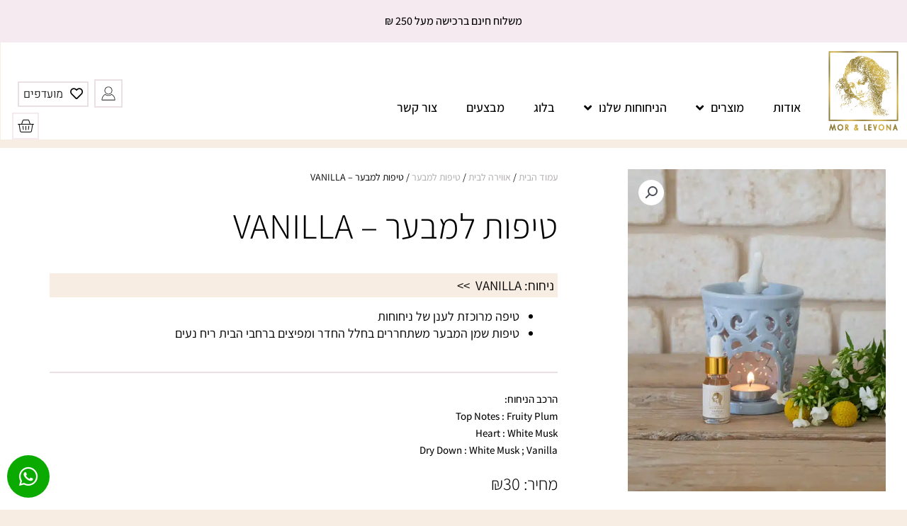

--- FILE ---
content_type: text/html; charset=UTF-8
request_url: https://morvlevona.co.il/product/%D7%98%D7%99%D7%A4%D7%95%D7%AA-%D7%9C%D7%9E%D7%91%D7%A2%D7%A8-vanilla/
body_size: 41267
content:
<!DOCTYPE html>
<html dir="rtl" lang="he-IL">
<head>
<meta charset="UTF-8">
<meta name="viewport" content="width=device-width, initial-scale=1">
	 <link rel="profile" href="https://gmpg.org/xfn/11"> 
	 <meta name='robots' content='index, follow, max-image-preview:large, max-snippet:-1, max-video-preview:-1' />
	<style>img:is([sizes="auto" i], [sizes^="auto," i]) { contain-intrinsic-size: 3000px 1500px }</style>
	
	<!-- This site is optimized with the Yoast SEO plugin v24.8.1 - https://yoast.com/wordpress/plugins/seo/ -->
	<title>טיפות למבער - VANILLA - מור ולבונה</title>
	<link rel="canonical" href="https://morvlevona.co.il/product/טיפות-למבער-vanilla/" />
	<meta property="og:locale" content="he_IL" />
	<meta property="og:type" content="article" />
	<meta property="og:title" content="טיפות למבער - VANILLA - מור ולבונה" />
	<meta property="og:description" content="טיפה מרוכזת לענן של ניחוחות טיפות שמן המבער משתחררים בחלל החדר ומפיצים ברחבי הבית ריח נעים" />
	<meta property="og:url" content="https://morvlevona.co.il/product/טיפות-למבער-vanilla/" />
	<meta property="og:site_name" content="מור ולבונה" />
	<meta property="article:modified_time" content="2024-11-24T08:06:24+00:00" />
	<meta property="og:image" content="https://morvlevona.co.il/wp-content/uploads/2023/08/untitled-3625.jpg" />
	<meta property="og:image:width" content="600" />
	<meta property="og:image:height" content="750" />
	<meta property="og:image:type" content="image/jpeg" />
	<meta name="twitter:card" content="summary_large_image" />
	<meta name="twitter:label1" content="זמן קריאה מוערך" />
	<meta name="twitter:data1" content="דקה1" />
	<script type="application/ld+json" class="yoast-schema-graph">{"@context":"https://schema.org","@graph":[{"@type":"WebPage","@id":"https://morvlevona.co.il/product/%d7%98%d7%99%d7%a4%d7%95%d7%aa-%d7%9c%d7%9e%d7%91%d7%a2%d7%a8-vanilla/","url":"https://morvlevona.co.il/product/%d7%98%d7%99%d7%a4%d7%95%d7%aa-%d7%9c%d7%9e%d7%91%d7%a2%d7%a8-vanilla/","name":"טיפות למבער - VANILLA - מור ולבונה","isPartOf":{"@id":"https://morvlevona.co.il/#website"},"primaryImageOfPage":{"@id":"https://morvlevona.co.il/product/%d7%98%d7%99%d7%a4%d7%95%d7%aa-%d7%9c%d7%9e%d7%91%d7%a2%d7%a8-vanilla/#primaryimage"},"image":{"@id":"https://morvlevona.co.il/product/%d7%98%d7%99%d7%a4%d7%95%d7%aa-%d7%9c%d7%9e%d7%91%d7%a2%d7%a8-vanilla/#primaryimage"},"thumbnailUrl":"https://morvlevona.co.il/wp-content/uploads/2023/08/untitled-3625.jpg","datePublished":"2023-08-10T09:52:44+00:00","dateModified":"2024-11-24T08:06:24+00:00","breadcrumb":{"@id":"https://morvlevona.co.il/product/%d7%98%d7%99%d7%a4%d7%95%d7%aa-%d7%9c%d7%9e%d7%91%d7%a2%d7%a8-vanilla/#breadcrumb"},"inLanguage":"he-IL","potentialAction":[{"@type":"ReadAction","target":["https://morvlevona.co.il/product/%d7%98%d7%99%d7%a4%d7%95%d7%aa-%d7%9c%d7%9e%d7%91%d7%a2%d7%a8-vanilla/"]}]},{"@type":"ImageObject","inLanguage":"he-IL","@id":"https://morvlevona.co.il/product/%d7%98%d7%99%d7%a4%d7%95%d7%aa-%d7%9c%d7%9e%d7%91%d7%a2%d7%a8-vanilla/#primaryimage","url":"https://morvlevona.co.il/wp-content/uploads/2023/08/untitled-3625.jpg","contentUrl":"https://morvlevona.co.il/wp-content/uploads/2023/08/untitled-3625.jpg","width":600,"height":750,"caption":"טיפות למבער vanilla"},{"@type":"BreadcrumbList","@id":"https://morvlevona.co.il/product/%d7%98%d7%99%d7%a4%d7%95%d7%aa-%d7%9c%d7%9e%d7%91%d7%a2%d7%a8-vanilla/#breadcrumb","itemListElement":[{"@type":"ListItem","position":1,"name":"דף הבית","item":"https://morvlevona.co.il/"},{"@type":"ListItem","position":2,"name":"מוצרים","item":"https://morvlevona.co.il/shop/"},{"@type":"ListItem","position":3,"name":"טיפות למבער &#8211; VANILLA"}]},{"@type":"WebSite","@id":"https://morvlevona.co.il/#website","url":"https://morvlevona.co.il/","name":"מור ולבונה","description":"","publisher":{"@id":"https://morvlevona.co.il/#organization"},"potentialAction":[{"@type":"SearchAction","target":{"@type":"EntryPoint","urlTemplate":"https://morvlevona.co.il/?s={search_term_string}"},"query-input":{"@type":"PropertyValueSpecification","valueRequired":true,"valueName":"search_term_string"}}],"inLanguage":"he-IL"},{"@type":"Organization","@id":"https://morvlevona.co.il/#organization","name":"מור ולבונה","url":"https://morvlevona.co.il/","logo":{"@type":"ImageObject","inLanguage":"he-IL","@id":"https://morvlevona.co.il/#/schema/logo/image/","url":"https://morvlevona.co.il/wp-content/uploads/2023/02/MORaLEVONA-gold3.png","contentUrl":"https://morvlevona.co.il/wp-content/uploads/2023/02/MORaLEVONA-gold3.png","width":177,"height":200,"caption":"מור ולבונה"},"image":{"@id":"https://morvlevona.co.il/#/schema/logo/image/"}}]}</script>
	<!-- / Yoast SEO plugin. -->


<link rel='dns-prefetch' href='//cdnjs.cloudflare.com' />
<link rel="alternate" type="application/rss+xml" title="מור ולבונה &laquo; פיד‏" href="https://morvlevona.co.il/feed/" />
<link rel="alternate" type="application/rss+xml" title="מור ולבונה &laquo; פיד תגובות‏" href="https://morvlevona.co.il/comments/feed/" />
<script>
window._wpemojiSettings = {"baseUrl":"https:\/\/s.w.org\/images\/core\/emoji\/15.0.3\/72x72\/","ext":".png","svgUrl":"https:\/\/s.w.org\/images\/core\/emoji\/15.0.3\/svg\/","svgExt":".svg","source":{"concatemoji":"https:\/\/morvlevona.co.il\/wp-includes\/js\/wp-emoji-release.min.js?ver=6.7.4"}};
/*! This file is auto-generated */
!function(i,n){var o,s,e;function c(e){try{var t={supportTests:e,timestamp:(new Date).valueOf()};sessionStorage.setItem(o,JSON.stringify(t))}catch(e){}}function p(e,t,n){e.clearRect(0,0,e.canvas.width,e.canvas.height),e.fillText(t,0,0);var t=new Uint32Array(e.getImageData(0,0,e.canvas.width,e.canvas.height).data),r=(e.clearRect(0,0,e.canvas.width,e.canvas.height),e.fillText(n,0,0),new Uint32Array(e.getImageData(0,0,e.canvas.width,e.canvas.height).data));return t.every(function(e,t){return e===r[t]})}function u(e,t,n){switch(t){case"flag":return n(e,"\ud83c\udff3\ufe0f\u200d\u26a7\ufe0f","\ud83c\udff3\ufe0f\u200b\u26a7\ufe0f")?!1:!n(e,"\ud83c\uddfa\ud83c\uddf3","\ud83c\uddfa\u200b\ud83c\uddf3")&&!n(e,"\ud83c\udff4\udb40\udc67\udb40\udc62\udb40\udc65\udb40\udc6e\udb40\udc67\udb40\udc7f","\ud83c\udff4\u200b\udb40\udc67\u200b\udb40\udc62\u200b\udb40\udc65\u200b\udb40\udc6e\u200b\udb40\udc67\u200b\udb40\udc7f");case"emoji":return!n(e,"\ud83d\udc26\u200d\u2b1b","\ud83d\udc26\u200b\u2b1b")}return!1}function f(e,t,n){var r="undefined"!=typeof WorkerGlobalScope&&self instanceof WorkerGlobalScope?new OffscreenCanvas(300,150):i.createElement("canvas"),a=r.getContext("2d",{willReadFrequently:!0}),o=(a.textBaseline="top",a.font="600 32px Arial",{});return e.forEach(function(e){o[e]=t(a,e,n)}),o}function t(e){var t=i.createElement("script");t.src=e,t.defer=!0,i.head.appendChild(t)}"undefined"!=typeof Promise&&(o="wpEmojiSettingsSupports",s=["flag","emoji"],n.supports={everything:!0,everythingExceptFlag:!0},e=new Promise(function(e){i.addEventListener("DOMContentLoaded",e,{once:!0})}),new Promise(function(t){var n=function(){try{var e=JSON.parse(sessionStorage.getItem(o));if("object"==typeof e&&"number"==typeof e.timestamp&&(new Date).valueOf()<e.timestamp+604800&&"object"==typeof e.supportTests)return e.supportTests}catch(e){}return null}();if(!n){if("undefined"!=typeof Worker&&"undefined"!=typeof OffscreenCanvas&&"undefined"!=typeof URL&&URL.createObjectURL&&"undefined"!=typeof Blob)try{var e="postMessage("+f.toString()+"("+[JSON.stringify(s),u.toString(),p.toString()].join(",")+"));",r=new Blob([e],{type:"text/javascript"}),a=new Worker(URL.createObjectURL(r),{name:"wpTestEmojiSupports"});return void(a.onmessage=function(e){c(n=e.data),a.terminate(),t(n)})}catch(e){}c(n=f(s,u,p))}t(n)}).then(function(e){for(var t in e)n.supports[t]=e[t],n.supports.everything=n.supports.everything&&n.supports[t],"flag"!==t&&(n.supports.everythingExceptFlag=n.supports.everythingExceptFlag&&n.supports[t]);n.supports.everythingExceptFlag=n.supports.everythingExceptFlag&&!n.supports.flag,n.DOMReady=!1,n.readyCallback=function(){n.DOMReady=!0}}).then(function(){return e}).then(function(){var e;n.supports.everything||(n.readyCallback(),(e=n.source||{}).concatemoji?t(e.concatemoji):e.wpemoji&&e.twemoji&&(t(e.twemoji),t(e.wpemoji)))}))}((window,document),window._wpemojiSettings);
</script>
<link rel='stylesheet' id='jet-menu-astra-css' href='https://morvlevona.co.il/wp-content/plugins/jet-menu/integration/themes/astra/assets/css/style.css?ver=2.4.9.1' media='all' />
<link rel='stylesheet' id='astra-theme-css-rtl-css' href='https://morvlevona.co.il/wp-content/themes/astra/assets/css/minified/style.min-rtl.css?ver=4.5.1' media='all' />
<style id='astra-theme-css-inline-css'>
.ast-no-sidebar .entry-content .alignfull {margin-left: calc( -50vw + 50%);margin-right: calc( -50vw + 50%);max-width: 100vw;width: 100vw;}.ast-no-sidebar .entry-content .alignwide {margin-left: calc(-41vw + 50%);margin-right: calc(-41vw + 50%);max-width: unset;width: unset;}.ast-no-sidebar .entry-content .alignfull .alignfull,.ast-no-sidebar .entry-content .alignfull .alignwide,.ast-no-sidebar .entry-content .alignwide .alignfull,.ast-no-sidebar .entry-content .alignwide .alignwide,.ast-no-sidebar .entry-content .wp-block-column .alignfull,.ast-no-sidebar .entry-content .wp-block-column .alignwide{width: 100%;margin-left: auto;margin-right: auto;}.wp-block-gallery,.blocks-gallery-grid {margin: 0;}.wp-block-separator {max-width: 100px;}.wp-block-separator.is-style-wide,.wp-block-separator.is-style-dots {max-width: none;}.entry-content .has-2-columns .wp-block-column:first-child {padding-right: 10px;}.entry-content .has-2-columns .wp-block-column:last-child {padding-left: 10px;}@media (max-width: 782px) {.entry-content .wp-block-columns .wp-block-column {flex-basis: 100%;}.entry-content .has-2-columns .wp-block-column:first-child {padding-right: 0;}.entry-content .has-2-columns .wp-block-column:last-child {padding-left: 0;}}body .entry-content .wp-block-latest-posts {margin-left: 0;}body .entry-content .wp-block-latest-posts li {list-style: none;}.ast-no-sidebar .ast-container .entry-content .wp-block-latest-posts {margin-left: 0;}.ast-header-break-point .entry-content .alignwide {margin-left: auto;margin-right: auto;}.entry-content .blocks-gallery-item img {margin-bottom: auto;}.wp-block-pullquote {border-top: 4px solid #555d66;border-bottom: 4px solid #555d66;color: #40464d;}:root{--ast-container-default-xlg-padding:6.67em;--ast-container-default-lg-padding:5.67em;--ast-container-default-slg-padding:4.34em;--ast-container-default-md-padding:3.34em;--ast-container-default-sm-padding:6.67em;--ast-container-default-xs-padding:2.4em;--ast-container-default-xxs-padding:1.4em;--ast-code-block-background:#EEEEEE;--ast-comment-inputs-background:#FAFAFA;}html{font-size:93.75%;}a,.page-title{color:var(--ast-global-color-0);}a:hover,a:focus{color:var(--ast-global-color-1);}body,button,input,select,textarea,.ast-button,.ast-custom-button{font-family:-apple-system,BlinkMacSystemFont,Segoe UI,Roboto,Oxygen-Sans,Ubuntu,Cantarell,Helvetica Neue,sans-serif;font-weight:inherit;font-size:15px;font-size:1rem;line-height:1.6em;}blockquote{color:var(--ast-global-color-3);}.site-title{font-size:35px;font-size:2.3333333333333rem;display:block;}.site-header .site-description{font-size:15px;font-size:1rem;display:none;}.entry-title{font-size:30px;font-size:2rem;}h1,.entry-content h1{font-size:40px;font-size:2.6666666666667rem;line-height:1.4em;}h2,.entry-content h2{font-size:30px;font-size:2rem;line-height:1.25em;}h3,.entry-content h3{font-size:25px;font-size:1.6666666666667rem;line-height:1.2em;}h4,.entry-content h4{font-size:20px;font-size:1.3333333333333rem;line-height:1.2em;}h5,.entry-content h5{font-size:18px;font-size:1.2rem;line-height:1.2em;}h6,.entry-content h6{font-size:15px;font-size:1rem;line-height:1.25em;}::selection{background-color:var(--ast-global-color-0);color:#000000;}body,h1,.entry-title a,.entry-content h1,h2,.entry-content h2,h3,.entry-content h3,h4,.entry-content h4,h5,.entry-content h5,h6,.entry-content h6{color:var(--ast-global-color-3);}.tagcloud a:hover,.tagcloud a:focus,.tagcloud a.current-item{color:#000000;border-color:var(--ast-global-color-0);background-color:var(--ast-global-color-0);}input:focus,input[type="text"]:focus,input[type="email"]:focus,input[type="url"]:focus,input[type="password"]:focus,input[type="reset"]:focus,input[type="search"]:focus,textarea:focus{border-color:var(--ast-global-color-0);}input[type="radio"]:checked,input[type=reset],input[type="checkbox"]:checked,input[type="checkbox"]:hover:checked,input[type="checkbox"]:focus:checked,input[type=range]::-webkit-slider-thumb{border-color:var(--ast-global-color-0);background-color:var(--ast-global-color-0);box-shadow:none;}.site-footer a:hover + .post-count,.site-footer a:focus + .post-count{background:var(--ast-global-color-0);border-color:var(--ast-global-color-0);}.single .nav-links .nav-previous,.single .nav-links .nav-next{color:var(--ast-global-color-0);}.entry-meta,.entry-meta *{line-height:1.45;color:var(--ast-global-color-0);}.entry-meta a:hover,.entry-meta a:hover *,.entry-meta a:focus,.entry-meta a:focus *,.page-links > .page-link,.page-links .page-link:hover,.post-navigation a:hover{color:var(--ast-global-color-1);}#cat option,.secondary .calendar_wrap thead a,.secondary .calendar_wrap thead a:visited{color:var(--ast-global-color-0);}.secondary .calendar_wrap #today,.ast-progress-val span{background:var(--ast-global-color-0);}.secondary a:hover + .post-count,.secondary a:focus + .post-count{background:var(--ast-global-color-0);border-color:var(--ast-global-color-0);}.calendar_wrap #today > a{color:#000000;}.page-links .page-link,.single .post-navigation a{color:var(--ast-global-color-0);}.ast-search-menu-icon .search-form button.search-submit{padding:0 4px;}.ast-search-menu-icon form.search-form{padding-right:0;}.ast-search-menu-icon.slide-search input.search-field{width:0;}.ast-header-search .ast-search-menu-icon.ast-dropdown-active .search-form,.ast-header-search .ast-search-menu-icon.ast-dropdown-active .search-field:focus{border-color:var(--ast-global-color-0);transition:all 0.2s;}.search-form input.search-field:focus{outline:none;}.widget-title,.widget .wp-block-heading{font-size:21px;font-size:1.4rem;color:var(--ast-global-color-3);}#secondary,#secondary button,#secondary input,#secondary select,#secondary textarea{font-size:15px;font-size:1rem;}a:focus-visible,.ast-menu-toggle:focus-visible,.site .skip-link:focus-visible,.wp-block-loginout input:focus-visible,.wp-block-search.wp-block-search__button-inside .wp-block-search__inside-wrapper,.ast-header-navigation-arrow:focus-visible,.woocommerce .wc-proceed-to-checkout > .checkout-button:focus-visible,.woocommerce .woocommerce-MyAccount-navigation ul li a:focus-visible,.ast-orders-table__row .ast-orders-table__cell:focus-visible,.woocommerce .woocommerce-order-details .order-again > .button:focus-visible,.woocommerce .woocommerce-message a.button.wc-forward:focus-visible,.woocommerce #minus_qty:focus-visible,.woocommerce #plus_qty:focus-visible,a#ast-apply-coupon:focus-visible,.woocommerce .woocommerce-info a:focus-visible,.woocommerce .astra-shop-summary-wrap a:focus-visible,.woocommerce a.wc-forward:focus-visible,#ast-apply-coupon:focus-visible,.woocommerce-js .woocommerce-mini-cart-item a.remove:focus-visible{outline-style:dotted;outline-color:inherit;outline-width:thin;border-color:transparent;}input:focus,input[type="text"]:focus,input[type="email"]:focus,input[type="url"]:focus,input[type="password"]:focus,input[type="reset"]:focus,input[type="number"]:focus,textarea:focus,.wp-block-search__input:focus,[data-section="section-header-mobile-trigger"] .ast-button-wrap .ast-mobile-menu-trigger-minimal:focus,.ast-mobile-popup-drawer.active .menu-toggle-close:focus,.woocommerce-ordering select.orderby:focus,#ast-scroll-top:focus,#coupon_code:focus,.woocommerce-page #comment:focus,.woocommerce #reviews #respond input#submit:focus,.woocommerce a.add_to_cart_button:focus,.woocommerce .button.single_add_to_cart_button:focus,.woocommerce .woocommerce-cart-form button:focus,.woocommerce .woocommerce-cart-form__cart-item .quantity .qty:focus,.woocommerce .woocommerce-billing-fields .woocommerce-billing-fields__field-wrapper .woocommerce-input-wrapper > .input-text:focus,.woocommerce #order_comments:focus,.woocommerce #place_order:focus,.woocommerce .woocommerce-address-fields .woocommerce-address-fields__field-wrapper .woocommerce-input-wrapper > .input-text:focus,.woocommerce .woocommerce-MyAccount-content form button:focus,.woocommerce .woocommerce-MyAccount-content .woocommerce-EditAccountForm .woocommerce-form-row .woocommerce-Input.input-text:focus,.woocommerce .ast-woocommerce-container .woocommerce-pagination ul.page-numbers li a:focus,body #content .woocommerce form .form-row .select2-container--default .select2-selection--single:focus,#ast-coupon-code:focus,.woocommerce.woocommerce-js .quantity input[type=number]:focus,.woocommerce-js .woocommerce-mini-cart-item .quantity input[type=number]:focus,.woocommerce p#ast-coupon-trigger:focus{border-style:dotted;border-color:inherit;border-width:thin;outline-color:transparent;}.main-header-menu .menu-link,.ast-header-custom-item a{color:var(--ast-global-color-3);}.main-header-menu .menu-item:hover > .menu-link,.main-header-menu .menu-item:hover > .ast-menu-toggle,.main-header-menu .ast-masthead-custom-menu-items a:hover,.main-header-menu .menu-item.focus > .menu-link,.main-header-menu .menu-item.focus > .ast-menu-toggle,.main-header-menu .current-menu-item > .menu-link,.main-header-menu .current-menu-ancestor > .menu-link,.main-header-menu .current-menu-item > .ast-menu-toggle,.main-header-menu .current-menu-ancestor > .ast-menu-toggle{color:var(--ast-global-color-0);}.header-main-layout-3 .ast-main-header-bar-alignment{margin-right:auto;}.header-main-layout-2 .site-header-section-left .ast-site-identity{text-align:right;}.ast-logo-title-inline .site-logo-img{padding-right:1em;}.site-logo-img img{ transition:all 0.2s linear;}.ast-header-break-point .ast-mobile-menu-buttons-minimal.menu-toggle{background:transparent;color:var(--ast-global-color-0);}.ast-header-break-point .ast-mobile-menu-buttons-outline.menu-toggle{background:transparent;border:1px solid var(--ast-global-color-0);color:var(--ast-global-color-0);}.ast-header-break-point .ast-mobile-menu-buttons-fill.menu-toggle{background:var(--ast-global-color-0);}.ast-single-post-featured-section + article {margin-top: 2em;}.site-content .ast-single-post-featured-section img {width: 100%;overflow: hidden;object-fit: cover;}.ast-separate-container .site-content .ast-single-post-featured-section + article {margin-top: -80px;z-index: 9;position: relative;border-radius: 4px;}@media (min-width: 922px) {.ast-no-sidebar .site-content .ast-article-image-container--wide {margin-left: -120px;margin-right: -120px;max-width: unset;width: unset;}.ast-left-sidebar .site-content .ast-article-image-container--wide,.ast-right-sidebar .site-content .ast-article-image-container--wide {margin-left: -10px;margin-right: -10px;}.site-content .ast-article-image-container--full {margin-left: calc( -50vw + 50%);margin-right: calc( -50vw + 50%);max-width: 100vw;width: 100vw;}.ast-left-sidebar .site-content .ast-article-image-container--full,.ast-right-sidebar .site-content .ast-article-image-container--full {margin-left: -10px;margin-right: -10px;max-width: inherit;width: auto;}}#secondary {margin: 4em 0 2.5em;word-break: break-word;line-height: 2;}#secondary li {margin-bottom: 0.25em;}#secondary li:last-child {margin-bottom: 0;}@media (max-width: 768px) {.js_active .ast-plain-container.ast-single-post #secondary {margin-top: 1.5em;}}.ast-separate-container.ast-two-container #secondary .widget {background-color: #fff;padding: 2em;margin-bottom: 2em;}@media (min-width: 993px) {.ast-left-sidebar #secondary {padding-left: 60px;}.ast-right-sidebar #secondary {padding-right: 60px;}}@media (max-width: 993px) {.ast-right-sidebar #secondary {padding-right: 30px;}.ast-left-sidebar #secondary {padding-left: 30px;}}.footer-adv .footer-adv-overlay{border-top-style:solid;border-top-color:#7a7a7a;}.wp-block-buttons.aligncenter{justify-content:center;}@media (max-width:921px){.ast-theme-transparent-header #primary,.ast-theme-transparent-header #secondary{padding:0;}}.ast-plain-container.ast-no-sidebar #primary{margin-top:0;margin-bottom:0;}@media (min-width:1200px){.wp-block-group .has-background{padding:20px;}}@media (min-width:1200px){.ast-plain-container.ast-right-sidebar .entry-content .wp-block-group.alignwide,.ast-plain-container.ast-left-sidebar .entry-content .wp-block-group.alignwide,.ast-plain-container.ast-right-sidebar .entry-content .wp-block-group.alignfull,.ast-plain-container.ast-left-sidebar .entry-content .wp-block-group.alignfull{padding-left:20px;padding-right:20px;}}@media (min-width:1200px){.wp-block-cover-image.alignwide .wp-block-cover__inner-container,.wp-block-cover.alignwide .wp-block-cover__inner-container,.wp-block-cover-image.alignfull .wp-block-cover__inner-container,.wp-block-cover.alignfull .wp-block-cover__inner-container{width:100%;}}.wp-block-columns{margin-bottom:unset;}.wp-block-image.size-full{margin:2rem 0;}.wp-block-separator.has-background{padding:0;}.wp-block-gallery{margin-bottom:1.6em;}.wp-block-group{padding-top:4em;padding-bottom:4em;}.wp-block-group__inner-container .wp-block-columns:last-child,.wp-block-group__inner-container :last-child,.wp-block-table table{margin-bottom:0;}.blocks-gallery-grid{width:100%;}.wp-block-navigation-link__content{padding:5px 0;}.wp-block-group .wp-block-group .has-text-align-center,.wp-block-group .wp-block-column .has-text-align-center{max-width:100%;}.has-text-align-center{margin:0 auto;}@media (min-width:1200px){.wp-block-cover__inner-container,.alignwide .wp-block-group__inner-container,.alignfull .wp-block-group__inner-container{max-width:1200px;margin:0 auto;}.wp-block-group.alignnone,.wp-block-group.aligncenter,.wp-block-group.alignleft,.wp-block-group.alignright,.wp-block-group.alignwide,.wp-block-columns.alignwide{margin:2rem 0 1rem 0;}}@media (max-width:1200px){.wp-block-group{padding:3em;}.wp-block-group .wp-block-group{padding:1.5em;}.wp-block-columns,.wp-block-column{margin:1rem 0;}}@media (min-width:921px){.wp-block-columns .wp-block-group{padding:2em;}}@media (max-width:544px){.wp-block-cover-image .wp-block-cover__inner-container,.wp-block-cover .wp-block-cover__inner-container{width:unset;}.wp-block-cover,.wp-block-cover-image{padding:2em 0;}.wp-block-group,.wp-block-cover{padding:2em;}.wp-block-media-text__media img,.wp-block-media-text__media video{width:unset;max-width:100%;}.wp-block-media-text.has-background .wp-block-media-text__content{padding:1em;}.wp-block-media-text .wp-block-media-text__content{padding:3em 2em;}}.wp-block-image.aligncenter{margin-left:auto;margin-right:auto;}.wp-block-table.aligncenter{margin-left:auto;margin-right:auto;}.wp-block-buttons .wp-block-button.is-style-outline .wp-block-button__link,.ast-outline-button{border-top-width:2px;border-right-width:2px;border-bottom-width:2px;border-left-width:2px;font-family:inherit;font-weight:inherit;line-height:1em;background-color:transparent;}.entry-content[ast-blocks-layout] > figure{margin-bottom:1em;}@media (max-width:921px){.ast-separate-container #primary,.ast-separate-container #secondary{padding:1.5em 0;}#primary,#secondary{padding:1.5em 0;margin:0;}.ast-left-sidebar #content > .ast-container{display:flex;flex-direction:column-reverse;width:100%;}.ast-separate-container .ast-article-post,.ast-separate-container .ast-article-single{padding:1.5em 2.14em;}.ast-author-box img.avatar{margin:20px 0 0 0;}}@media (max-width:921px){#secondary.secondary{padding-top:0;}.ast-separate-container.ast-right-sidebar #secondary{padding-left:1em;padding-right:1em;}.ast-separate-container.ast-two-container #secondary{padding-left:0;padding-right:0;}.ast-page-builder-template .entry-header #secondary,.ast-page-builder-template #secondary{margin-top:1.5em;}}@media (max-width:921px){.ast-right-sidebar #primary{padding-left:0;}.ast-page-builder-template.ast-left-sidebar #secondary,ast-page-builder-template.ast-right-sidebar #secondary{padding-left:20px;padding-right:20px;}.ast-right-sidebar #secondary,.ast-left-sidebar #primary{padding-right:0;}.ast-left-sidebar #secondary{padding-left:0;}}@media (min-width:922px){.ast-separate-container.ast-right-sidebar #primary,.ast-separate-container.ast-left-sidebar #primary{border:0;}.search-no-results.ast-separate-container #primary{margin-bottom:4em;}}@media (min-width:922px){.ast-right-sidebar #primary{border-left:1px solid var(--ast-border-color);}.ast-right-sidebar #secondary{border-right:1px solid var(--ast-border-color);margin-right:-1px;}.ast-left-sidebar #primary{border-right:1px solid var(--ast-border-color);}.ast-left-sidebar #secondary{border-left:1px solid var(--ast-border-color);margin-left:-1px;}.ast-separate-container.ast-two-container.ast-right-sidebar #secondary{padding-right:30px;padding-left:0;}.ast-separate-container.ast-two-container.ast-left-sidebar #secondary{padding-left:30px;padding-right:0;}.ast-separate-container.ast-right-sidebar #secondary,.ast-separate-container.ast-left-sidebar #secondary{border:0;margin-left:auto;margin-right:auto;}.ast-separate-container.ast-two-container #secondary .widget:last-child{margin-bottom:0;}}.wp-block-button .wp-block-button__link{color:#000000;}.wp-block-button .wp-block-button__link:hover,.wp-block-button .wp-block-button__link:focus{color:#ffffff;background-color:var(--ast-global-color-1);border-color:var(--ast-global-color-1);}.elementor-widget-heading h1.elementor-heading-title{line-height:1.4em;}.elementor-widget-heading h2.elementor-heading-title{line-height:1.25em;}.elementor-widget-heading h3.elementor-heading-title{line-height:1.2em;}.elementor-widget-heading h4.elementor-heading-title{line-height:1.2em;}.elementor-widget-heading h5.elementor-heading-title{line-height:1.2em;}.elementor-widget-heading h6.elementor-heading-title{line-height:1.25em;}.wp-block-button .wp-block-button__link{border-top-width:0;border-right-width:0;border-left-width:0;border-bottom-width:0;border-color:var(--ast-global-color-0);background-color:var(--ast-global-color-0);color:#000000;font-family:inherit;font-weight:inherit;line-height:1em;padding-top:10px;padding-right:40px;padding-bottom:10px;padding-left:40px;}.menu-toggle,button,.ast-button,.ast-custom-button,.button,input#submit,input[type="button"],input[type="submit"],input[type="reset"]{border-style:solid;border-top-width:0;border-right-width:0;border-left-width:0;border-bottom-width:0;color:#000000;border-color:var(--ast-global-color-0);background-color:var(--ast-global-color-0);padding-top:10px;padding-right:40px;padding-bottom:10px;padding-left:40px;font-family:inherit;font-weight:inherit;line-height:1em;}button:focus,.menu-toggle:hover,button:hover,.ast-button:hover,.ast-custom-button:hover .button:hover,.ast-custom-button:hover ,input[type=reset]:hover,input[type=reset]:focus,input#submit:hover,input#submit:focus,input[type="button"]:hover,input[type="button"]:focus,input[type="submit"]:hover,input[type="submit"]:focus{color:#ffffff;background-color:var(--ast-global-color-1);border-color:var(--ast-global-color-1);}@media (max-width:921px){.ast-mobile-header-stack .main-header-bar .ast-search-menu-icon{display:inline-block;}.ast-header-break-point.ast-header-custom-item-outside .ast-mobile-header-stack .main-header-bar .ast-search-icon{margin:0;}.ast-comment-avatar-wrap img{max-width:2.5em;}.ast-separate-container .ast-comment-list li.depth-1{padding:1.5em 2.14em;}.ast-separate-container .comment-respond{padding:2em 2.14em;}.ast-comment-meta{padding:0 1.8888em 1.3333em;}}@media (min-width:544px){.ast-container{max-width:100%;}}@media (max-width:544px){.ast-separate-container .ast-article-post,.ast-separate-container .ast-article-single,.ast-separate-container .comments-title,.ast-separate-container .ast-archive-description{padding:1.5em 1em;}.ast-separate-container #content .ast-container{padding-left:0.54em;padding-right:0.54em;}.ast-separate-container .ast-comment-list li.depth-1{padding:1.5em 1em;margin-bottom:1.5em;}.ast-separate-container .ast-comment-list .bypostauthor{padding:.5em;}.ast-search-menu-icon.ast-dropdown-active .search-field{width:170px;}.ast-separate-container #secondary{padding-top:0;}.ast-separate-container.ast-two-container #secondary .widget{margin-bottom:1.5em;padding-left:1em;padding-right:1em;}.site-branding img,.site-header .site-logo-img .custom-logo-link img{max-width:100%;}}.ast-no-sidebar.ast-separate-container .entry-content .alignfull {margin-left: -6.67em;margin-right: -6.67em;width: auto;}@media (max-width: 1200px) {.ast-no-sidebar.ast-separate-container .entry-content .alignfull {margin-left: -2.4em;margin-right: -2.4em;}}@media (max-width: 768px) {.ast-no-sidebar.ast-separate-container .entry-content .alignfull {margin-left: -2.14em;margin-right: -2.14em;}}@media (max-width: 544px) {.ast-no-sidebar.ast-separate-container .entry-content .alignfull {margin-left: -1em;margin-right: -1em;}}.ast-no-sidebar.ast-separate-container .entry-content .alignwide {margin-left: -20px;margin-right: -20px;}.ast-no-sidebar.ast-separate-container .entry-content .wp-block-column .alignfull,.ast-no-sidebar.ast-separate-container .entry-content .wp-block-column .alignwide {margin-left: auto;margin-right: auto;width: 100%;}@media (max-width:921px){.site-title{display:block;}.site-header .site-description{display:none;}.entry-title{font-size:30px;}h1,.entry-content h1{font-size:30px;}h2,.entry-content h2{font-size:25px;}h3,.entry-content h3{font-size:20px;}}@media (max-width:544px){.site-title{display:block;}.site-header .site-description{display:none;}.entry-title{font-size:30px;}h1,.entry-content h1{font-size:30px;}h2,.entry-content h2{font-size:25px;}h3,.entry-content h3{font-size:20px;}}@media (max-width:921px){html{font-size:85.5%;}}@media (max-width:544px){html{font-size:85.5%;}}@media (min-width:922px){.ast-container{max-width:1240px;}}@font-face {font-family: "Astra";src: url(https://morvlevona.co.il/wp-content/themes/astra/assets/fonts/astra.woff) format("woff"),url(https://morvlevona.co.il/wp-content/themes/astra/assets/fonts/astra.ttf) format("truetype"),url(https://morvlevona.co.il/wp-content/themes/astra/assets/fonts/astra.svg#astra) format("svg");font-weight: normal;font-style: normal;font-display: fallback;}@media (max-width:921px) {.main-header-bar .main-header-bar-navigation{display:none;}}.ast-desktop .main-header-menu.submenu-with-border .sub-menu,.ast-desktop .main-header-menu.submenu-with-border .astra-full-megamenu-wrapper{border-color:var(--ast-global-color-0);}.ast-desktop .main-header-menu.submenu-with-border .sub-menu{border-top-width:2px;border-style:solid;}.ast-desktop .main-header-menu.submenu-with-border .sub-menu .sub-menu{top:-2px;}.ast-desktop .main-header-menu.submenu-with-border .sub-menu .menu-link,.ast-desktop .main-header-menu.submenu-with-border .children .menu-link{border-bottom-width:0px;border-style:solid;border-color:#eaeaea;}@media (min-width:922px){.main-header-menu .sub-menu .menu-item.ast-left-align-sub-menu:hover > .sub-menu,.main-header-menu .sub-menu .menu-item.ast-left-align-sub-menu.focus > .sub-menu{margin-left:-0px;}}.ast-small-footer{border-top-style:solid;border-top-width:1px;border-top-color:#7a7a7a;}.ast-small-footer-wrap{text-align:center;}.ast-header-break-point.ast-header-custom-item-inside .main-header-bar .main-header-bar-navigation .ast-search-icon {display: none;}.ast-header-break-point.ast-header-custom-item-inside .main-header-bar .ast-search-menu-icon .search-form {padding: 0;display: block;overflow: hidden;}.ast-header-break-point .ast-header-custom-item .widget:last-child {margin-bottom: 1em;}.ast-header-custom-item .widget {margin: 0.5em;display: inline-block;vertical-align: middle;}.ast-header-custom-item .widget p {margin-bottom: 0;}.ast-header-custom-item .widget li {width: auto;}.ast-header-custom-item-inside .button-custom-menu-item .menu-link {display: none;}.ast-header-custom-item-inside.ast-header-break-point .button-custom-menu-item .ast-custom-button-link {display: none;}.ast-header-custom-item-inside.ast-header-break-point .button-custom-menu-item .menu-link {display: block;}.ast-header-break-point.ast-header-custom-item-outside .main-header-bar .ast-search-icon {margin-left: 1em;}.ast-header-break-point.ast-header-custom-item-inside .main-header-bar .ast-search-menu-icon .search-field,.ast-header-break-point.ast-header-custom-item-inside .main-header-bar .ast-search-menu-icon.ast-inline-search .search-field {width: 100%;padding-left: 5.5em;}.ast-header-break-point.ast-header-custom-item-inside .main-header-bar .ast-search-menu-icon .search-submit {display: block;position: absolute;height: 100%;top: 0;left: 0;padding: 0 1em;border-radius: 0;}.ast-header-break-point .ast-header-custom-item .ast-masthead-custom-menu-items {padding-right: 20px;padding-left: 20px;margin-bottom: 1em;margin-top: 1em;}.ast-header-custom-item-inside.ast-header-break-point .button-custom-menu-item {padding-right: 0;padding-left: 0;margin-top: 0;margin-bottom: 0;}.astra-icon-down_arrow::after {content: "\e900";font-family: Astra;}.astra-icon-close::after {content: "\e5cd";font-family: Astra;}.astra-icon-drag_handle::after {content: "\e25d";font-family: Astra;}.astra-icon-format_align_justify::after {content: "\e235";font-family: Astra;}.astra-icon-menu::after {content: "\e5d2";font-family: Astra;}.astra-icon-reorder::after {content: "\e8fe";font-family: Astra;}.astra-icon-search::after {content: "\e8b6";font-family: Astra;}.astra-icon-zoom_in::after {content: "\e56b";font-family: Astra;}.astra-icon-check-circle::after {content: "\e901";font-family: Astra;}.astra-icon-shopping-cart::after {content: "\f07a";font-family: Astra;}.astra-icon-shopping-bag::after {content: "\f290";font-family: Astra;}.astra-icon-shopping-basket::after {content: "\f291";font-family: Astra;}.astra-icon-circle-o::after {content: "\e903";font-family: Astra;}.astra-icon-certificate::after {content: "\e902";font-family: Astra;}blockquote {padding: 1.2em;}:root .has-ast-global-color-0-color{color:var(--ast-global-color-0);}:root .has-ast-global-color-0-background-color{background-color:var(--ast-global-color-0);}:root .wp-block-button .has-ast-global-color-0-color{color:var(--ast-global-color-0);}:root .wp-block-button .has-ast-global-color-0-background-color{background-color:var(--ast-global-color-0);}:root .has-ast-global-color-1-color{color:var(--ast-global-color-1);}:root .has-ast-global-color-1-background-color{background-color:var(--ast-global-color-1);}:root .wp-block-button .has-ast-global-color-1-color{color:var(--ast-global-color-1);}:root .wp-block-button .has-ast-global-color-1-background-color{background-color:var(--ast-global-color-1);}:root .has-ast-global-color-2-color{color:var(--ast-global-color-2);}:root .has-ast-global-color-2-background-color{background-color:var(--ast-global-color-2);}:root .wp-block-button .has-ast-global-color-2-color{color:var(--ast-global-color-2);}:root .wp-block-button .has-ast-global-color-2-background-color{background-color:var(--ast-global-color-2);}:root .has-ast-global-color-3-color{color:var(--ast-global-color-3);}:root .has-ast-global-color-3-background-color{background-color:var(--ast-global-color-3);}:root .wp-block-button .has-ast-global-color-3-color{color:var(--ast-global-color-3);}:root .wp-block-button .has-ast-global-color-3-background-color{background-color:var(--ast-global-color-3);}:root .has-ast-global-color-4-color{color:var(--ast-global-color-4);}:root .has-ast-global-color-4-background-color{background-color:var(--ast-global-color-4);}:root .wp-block-button .has-ast-global-color-4-color{color:var(--ast-global-color-4);}:root .wp-block-button .has-ast-global-color-4-background-color{background-color:var(--ast-global-color-4);}:root .has-ast-global-color-5-color{color:var(--ast-global-color-5);}:root .has-ast-global-color-5-background-color{background-color:var(--ast-global-color-5);}:root .wp-block-button .has-ast-global-color-5-color{color:var(--ast-global-color-5);}:root .wp-block-button .has-ast-global-color-5-background-color{background-color:var(--ast-global-color-5);}:root .has-ast-global-color-6-color{color:var(--ast-global-color-6);}:root .has-ast-global-color-6-background-color{background-color:var(--ast-global-color-6);}:root .wp-block-button .has-ast-global-color-6-color{color:var(--ast-global-color-6);}:root .wp-block-button .has-ast-global-color-6-background-color{background-color:var(--ast-global-color-6);}:root .has-ast-global-color-7-color{color:var(--ast-global-color-7);}:root .has-ast-global-color-7-background-color{background-color:var(--ast-global-color-7);}:root .wp-block-button .has-ast-global-color-7-color{color:var(--ast-global-color-7);}:root .wp-block-button .has-ast-global-color-7-background-color{background-color:var(--ast-global-color-7);}:root .has-ast-global-color-8-color{color:var(--ast-global-color-8);}:root .has-ast-global-color-8-background-color{background-color:var(--ast-global-color-8);}:root .wp-block-button .has-ast-global-color-8-color{color:var(--ast-global-color-8);}:root .wp-block-button .has-ast-global-color-8-background-color{background-color:var(--ast-global-color-8);}:root{--ast-global-color-0:#ecd6bd;--ast-global-color-1:#3a3a3a;--ast-global-color-2:#3a3a3a;--ast-global-color-3:#4B4F58;--ast-global-color-4:#F5F5F5;--ast-global-color-5:#FFFFFF;--ast-global-color-6:#F2F5F7;--ast-global-color-7:#424242;--ast-global-color-8:#000000;}:root {--ast-border-color : #dddddd;}.ast-breadcrumbs .trail-browse,.ast-breadcrumbs .trail-items,.ast-breadcrumbs .trail-items li{display:inline-block;margin:0;padding:0;border:none;background:inherit;text-indent:0;text-decoration:none;}.ast-breadcrumbs .trail-browse{font-size:inherit;font-style:inherit;font-weight:inherit;color:inherit;}.ast-breadcrumbs .trail-items{list-style:none;}.trail-items li::after{padding:0 0.3em;content:"\00bb";}.trail-items li:last-of-type::after{display:none;}h1,.entry-content h1,h2,.entry-content h2,h3,.entry-content h3,h4,.entry-content h4,h5,.entry-content h5,h6,.entry-content h6{color:var(--ast-global-color-2);}.elementor-template-full-width .ast-container{display:block;}.elementor-screen-only,.screen-reader-text,.screen-reader-text span,.ui-helper-hidden-accessible{top:0 !important;}@media (max-width:544px){.elementor-element .elementor-wc-products .woocommerce[class*="columns-"] ul.products li.product{width:auto;margin:0;}.elementor-element .woocommerce .woocommerce-result-count{float:none;}}.ast-header-break-point .main-header-bar{border-bottom-width:1px;}@media (min-width:922px){.main-header-bar{border-bottom-width:1px;}}@media (min-width:922px){#primary{width:70%;}#secondary{width:30%;}}.main-header-menu .menu-item, #astra-footer-menu .menu-item, .main-header-bar .ast-masthead-custom-menu-items{-js-display:flex;display:flex;-webkit-box-pack:center;-webkit-justify-content:center;-moz-box-pack:center;-ms-flex-pack:center;justify-content:center;-webkit-box-orient:vertical;-webkit-box-direction:normal;-webkit-flex-direction:column;-moz-box-orient:vertical;-moz-box-direction:normal;-ms-flex-direction:column;flex-direction:column;}.main-header-menu > .menu-item > .menu-link, #astra-footer-menu > .menu-item > .menu-link{height:100%;-webkit-box-align:center;-webkit-align-items:center;-moz-box-align:center;-ms-flex-align:center;align-items:center;-js-display:flex;display:flex;}.ast-primary-menu-disabled .main-header-bar .ast-masthead-custom-menu-items{flex:unset;}.main-header-menu .sub-menu .menu-item.menu-item-has-children > .menu-link:after{position:absolute;left:1em;top:50%;transform:translate(0,-50%) rotate(90deg);}.ast-header-break-point .main-header-bar .main-header-bar-navigation .page_item_has_children > .ast-menu-toggle::before, .ast-header-break-point .main-header-bar .main-header-bar-navigation .menu-item-has-children > .ast-menu-toggle::before, .ast-mobile-popup-drawer .main-header-bar-navigation .menu-item-has-children>.ast-menu-toggle::before, .ast-header-break-point .ast-mobile-header-wrap .main-header-bar-navigation .menu-item-has-children > .ast-menu-toggle::before{font-weight:bold;content:"\e900";font-family:Astra;text-decoration:inherit;display:inline-block;}.ast-header-break-point .main-navigation ul.sub-menu .menu-item .menu-link:before{content:"\e900";font-family:Astra;font-size:.65em;text-decoration:inherit;display:inline-block;transform:translate(0, -2px) rotateZ(90deg);margin-left:5px;}.widget_search .search-form:after{font-family:Astra;font-size:1.2em;font-weight:normal;content:"\e8b6";position:absolute;top:50%;left:15px;transform:translate(0, -50%);}.astra-search-icon::before{content:"\e8b6";font-family:Astra;font-style:normal;font-weight:normal;text-decoration:inherit;text-align:center;-webkit-font-smoothing:antialiased;-moz-osx-font-smoothing:grayscale;z-index:3;}.main-header-bar .main-header-bar-navigation .page_item_has_children > a:after, .main-header-bar .main-header-bar-navigation .menu-item-has-children > a:after, .menu-item-has-children .ast-header-navigation-arrow:after{content:"\e900";display:inline-block;font-family:Astra;font-size:.6rem;font-weight:bold;text-rendering:auto;-webkit-font-smoothing:antialiased;-moz-osx-font-smoothing:grayscale;margin-right:10px;line-height:normal;}.menu-item-has-children .sub-menu .ast-header-navigation-arrow:after{margin-left:0;}.ast-mobile-popup-drawer .main-header-bar-navigation .ast-submenu-expanded>.ast-menu-toggle::before{transform:rotateX(180deg);}.ast-header-break-point .main-header-bar-navigation .menu-item-has-children > .menu-link:after{display:none;}.ast-separate-container .blog-layout-1, .ast-separate-container .blog-layout-2, .ast-separate-container .blog-layout-3{background-color:transparent;background-image:none;}.ast-separate-container .ast-article-post{background-color:var(--ast-global-color-5);;background-image:none;;}@media (max-width:921px){.ast-separate-container .ast-article-post{background-color:var(--ast-global-color-5);;background-image:none;;}}@media (max-width:544px){.ast-separate-container .ast-article-post{background-color:var(--ast-global-color-5);;background-image:none;;}}.ast-separate-container .ast-article-single:not(.ast-related-post), .ast-separate-container .comments-area .comment-respond,.ast-separate-container .comments-area .ast-comment-list li, .woocommerce.ast-separate-container .ast-woocommerce-container, .ast-separate-container .error-404, .ast-separate-container .no-results, .single.ast-separate-container  .ast-author-meta, .ast-separate-container .related-posts-title-wrapper,.ast-separate-container .comments-count-wrapper, .ast-box-layout.ast-plain-container .site-content,.ast-padded-layout.ast-plain-container .site-content, .ast-separate-container .comments-area .comments-title, .ast-separate-container .ast-archive-description{background-color:var(--ast-global-color-5);;background-image:none;;}@media (max-width:921px){.ast-separate-container .ast-article-single:not(.ast-related-post), .ast-separate-container .comments-area .comment-respond,.ast-separate-container .comments-area .ast-comment-list li, .woocommerce.ast-separate-container .ast-woocommerce-container, .ast-separate-container .error-404, .ast-separate-container .no-results, .single.ast-separate-container  .ast-author-meta, .ast-separate-container .related-posts-title-wrapper,.ast-separate-container .comments-count-wrapper, .ast-box-layout.ast-plain-container .site-content,.ast-padded-layout.ast-plain-container .site-content, .ast-separate-container .comments-area .comments-title, .ast-separate-container .ast-archive-description{background-color:var(--ast-global-color-5);;background-image:none;;}}@media (max-width:544px){.ast-separate-container .ast-article-single:not(.ast-related-post), .ast-separate-container .comments-area .comment-respond,.ast-separate-container .comments-area .ast-comment-list li, .woocommerce.ast-separate-container .ast-woocommerce-container, .ast-separate-container .error-404, .ast-separate-container .no-results, .single.ast-separate-container  .ast-author-meta, .ast-separate-container .related-posts-title-wrapper,.ast-separate-container .comments-count-wrapper, .ast-box-layout.ast-plain-container .site-content,.ast-padded-layout.ast-plain-container .site-content, .ast-separate-container .comments-area .comments-title, .ast-separate-container .ast-archive-description{background-color:var(--ast-global-color-5);;background-image:none;;}}.ast-separate-container.ast-two-container #secondary .widget{background-color:var(--ast-global-color-5);;background-image:none;;}@media (max-width:921px){.ast-separate-container.ast-two-container #secondary .widget{background-color:var(--ast-global-color-5);;background-image:none;;}}@media (max-width:544px){.ast-separate-container.ast-two-container #secondary .widget{background-color:var(--ast-global-color-5);;background-image:none;;}}:root{--e-global-color-astglobalcolor0:#ecd6bd;--e-global-color-astglobalcolor1:#3a3a3a;--e-global-color-astglobalcolor2:#3a3a3a;--e-global-color-astglobalcolor3:#4B4F58;--e-global-color-astglobalcolor4:#F5F5F5;--e-global-color-astglobalcolor5:#FFFFFF;--e-global-color-astglobalcolor6:#F2F5F7;--e-global-color-astglobalcolor7:#424242;--e-global-color-astglobalcolor8:#000000;}
</style>
<style id='wp-emoji-styles-inline-css'>

	img.wp-smiley, img.emoji {
		display: inline !important;
		border: none !important;
		box-shadow: none !important;
		height: 1em !important;
		width: 1em !important;
		margin: 0 0.07em !important;
		vertical-align: -0.1em !important;
		background: none !important;
		padding: 0 !important;
	}
</style>
<link rel='stylesheet' id='wp-block-library-rtl-css' href='https://morvlevona.co.il/wp-includes/css/dist/block-library/style-rtl.min.css?ver=6.7.4' media='all' />
<link rel='stylesheet' id='jet-engine-frontend-css' href='https://morvlevona.co.il/wp-content/plugins/jet-engine/assets/css/frontend.css?ver=3.6.6.1' media='all' />
<style id='global-styles-inline-css'>
:root{--wp--preset--aspect-ratio--square: 1;--wp--preset--aspect-ratio--4-3: 4/3;--wp--preset--aspect-ratio--3-4: 3/4;--wp--preset--aspect-ratio--3-2: 3/2;--wp--preset--aspect-ratio--2-3: 2/3;--wp--preset--aspect-ratio--16-9: 16/9;--wp--preset--aspect-ratio--9-16: 9/16;--wp--preset--color--black: #000000;--wp--preset--color--cyan-bluish-gray: #abb8c3;--wp--preset--color--white: #ffffff;--wp--preset--color--pale-pink: #f78da7;--wp--preset--color--vivid-red: #cf2e2e;--wp--preset--color--luminous-vivid-orange: #ff6900;--wp--preset--color--luminous-vivid-amber: #fcb900;--wp--preset--color--light-green-cyan: #7bdcb5;--wp--preset--color--vivid-green-cyan: #00d084;--wp--preset--color--pale-cyan-blue: #8ed1fc;--wp--preset--color--vivid-cyan-blue: #0693e3;--wp--preset--color--vivid-purple: #9b51e0;--wp--preset--color--ast-global-color-0: var(--ast-global-color-0);--wp--preset--color--ast-global-color-1: var(--ast-global-color-1);--wp--preset--color--ast-global-color-2: var(--ast-global-color-2);--wp--preset--color--ast-global-color-3: var(--ast-global-color-3);--wp--preset--color--ast-global-color-4: var(--ast-global-color-4);--wp--preset--color--ast-global-color-5: var(--ast-global-color-5);--wp--preset--color--ast-global-color-6: var(--ast-global-color-6);--wp--preset--color--ast-global-color-7: var(--ast-global-color-7);--wp--preset--color--ast-global-color-8: var(--ast-global-color-8);--wp--preset--gradient--vivid-cyan-blue-to-vivid-purple: linear-gradient(135deg,rgba(6,147,227,1) 0%,rgb(155,81,224) 100%);--wp--preset--gradient--light-green-cyan-to-vivid-green-cyan: linear-gradient(135deg,rgb(122,220,180) 0%,rgb(0,208,130) 100%);--wp--preset--gradient--luminous-vivid-amber-to-luminous-vivid-orange: linear-gradient(135deg,rgba(252,185,0,1) 0%,rgba(255,105,0,1) 100%);--wp--preset--gradient--luminous-vivid-orange-to-vivid-red: linear-gradient(135deg,rgba(255,105,0,1) 0%,rgb(207,46,46) 100%);--wp--preset--gradient--very-light-gray-to-cyan-bluish-gray: linear-gradient(135deg,rgb(238,238,238) 0%,rgb(169,184,195) 100%);--wp--preset--gradient--cool-to-warm-spectrum: linear-gradient(135deg,rgb(74,234,220) 0%,rgb(151,120,209) 20%,rgb(207,42,186) 40%,rgb(238,44,130) 60%,rgb(251,105,98) 80%,rgb(254,248,76) 100%);--wp--preset--gradient--blush-light-purple: linear-gradient(135deg,rgb(255,206,236) 0%,rgb(152,150,240) 100%);--wp--preset--gradient--blush-bordeaux: linear-gradient(135deg,rgb(254,205,165) 0%,rgb(254,45,45) 50%,rgb(107,0,62) 100%);--wp--preset--gradient--luminous-dusk: linear-gradient(135deg,rgb(255,203,112) 0%,rgb(199,81,192) 50%,rgb(65,88,208) 100%);--wp--preset--gradient--pale-ocean: linear-gradient(135deg,rgb(255,245,203) 0%,rgb(182,227,212) 50%,rgb(51,167,181) 100%);--wp--preset--gradient--electric-grass: linear-gradient(135deg,rgb(202,248,128) 0%,rgb(113,206,126) 100%);--wp--preset--gradient--midnight: linear-gradient(135deg,rgb(2,3,129) 0%,rgb(40,116,252) 100%);--wp--preset--font-size--small: 13px;--wp--preset--font-size--medium: 20px;--wp--preset--font-size--large: 36px;--wp--preset--font-size--x-large: 42px;--wp--preset--font-family--inter: "Inter", sans-serif;--wp--preset--font-family--cardo: Cardo;--wp--preset--spacing--20: 0.44rem;--wp--preset--spacing--30: 0.67rem;--wp--preset--spacing--40: 1rem;--wp--preset--spacing--50: 1.5rem;--wp--preset--spacing--60: 2.25rem;--wp--preset--spacing--70: 3.38rem;--wp--preset--spacing--80: 5.06rem;--wp--preset--shadow--natural: 6px 6px 9px rgba(0, 0, 0, 0.2);--wp--preset--shadow--deep: 12px 12px 50px rgba(0, 0, 0, 0.4);--wp--preset--shadow--sharp: 6px 6px 0px rgba(0, 0, 0, 0.2);--wp--preset--shadow--outlined: 6px 6px 0px -3px rgba(255, 255, 255, 1), 6px 6px rgba(0, 0, 0, 1);--wp--preset--shadow--crisp: 6px 6px 0px rgba(0, 0, 0, 1);}:root { --wp--style--global--content-size: var(--wp--custom--ast-content-width-size);--wp--style--global--wide-size: var(--wp--custom--ast-wide-width-size); }:where(body) { margin: 0; }.wp-site-blocks > .alignleft { float: left; margin-right: 2em; }.wp-site-blocks > .alignright { float: right; margin-left: 2em; }.wp-site-blocks > .aligncenter { justify-content: center; margin-left: auto; margin-right: auto; }:where(.wp-site-blocks) > * { margin-block-start: 24px; margin-block-end: 0; }:where(.wp-site-blocks) > :first-child { margin-block-start: 0; }:where(.wp-site-blocks) > :last-child { margin-block-end: 0; }:root { --wp--style--block-gap: 24px; }:root :where(.is-layout-flow) > :first-child{margin-block-start: 0;}:root :where(.is-layout-flow) > :last-child{margin-block-end: 0;}:root :where(.is-layout-flow) > *{margin-block-start: 24px;margin-block-end: 0;}:root :where(.is-layout-constrained) > :first-child{margin-block-start: 0;}:root :where(.is-layout-constrained) > :last-child{margin-block-end: 0;}:root :where(.is-layout-constrained) > *{margin-block-start: 24px;margin-block-end: 0;}:root :where(.is-layout-flex){gap: 24px;}:root :where(.is-layout-grid){gap: 24px;}.is-layout-flow > .alignleft{float: left;margin-inline-start: 0;margin-inline-end: 2em;}.is-layout-flow > .alignright{float: right;margin-inline-start: 2em;margin-inline-end: 0;}.is-layout-flow > .aligncenter{margin-left: auto !important;margin-right: auto !important;}.is-layout-constrained > .alignleft{float: left;margin-inline-start: 0;margin-inline-end: 2em;}.is-layout-constrained > .alignright{float: right;margin-inline-start: 2em;margin-inline-end: 0;}.is-layout-constrained > .aligncenter{margin-left: auto !important;margin-right: auto !important;}.is-layout-constrained > :where(:not(.alignleft):not(.alignright):not(.alignfull)){max-width: var(--wp--style--global--content-size);margin-left: auto !important;margin-right: auto !important;}.is-layout-constrained > .alignwide{max-width: var(--wp--style--global--wide-size);}body .is-layout-flex{display: flex;}.is-layout-flex{flex-wrap: wrap;align-items: center;}.is-layout-flex > :is(*, div){margin: 0;}body .is-layout-grid{display: grid;}.is-layout-grid > :is(*, div){margin: 0;}body{padding-top: 0px;padding-right: 0px;padding-bottom: 0px;padding-left: 0px;}a:where(:not(.wp-element-button)){text-decoration: none;}:root :where(.wp-element-button, .wp-block-button__link){background-color: #32373c;border-width: 0;color: #fff;font-family: inherit;font-size: inherit;line-height: inherit;padding: calc(0.667em + 2px) calc(1.333em + 2px);text-decoration: none;}.has-black-color{color: var(--wp--preset--color--black) !important;}.has-cyan-bluish-gray-color{color: var(--wp--preset--color--cyan-bluish-gray) !important;}.has-white-color{color: var(--wp--preset--color--white) !important;}.has-pale-pink-color{color: var(--wp--preset--color--pale-pink) !important;}.has-vivid-red-color{color: var(--wp--preset--color--vivid-red) !important;}.has-luminous-vivid-orange-color{color: var(--wp--preset--color--luminous-vivid-orange) !important;}.has-luminous-vivid-amber-color{color: var(--wp--preset--color--luminous-vivid-amber) !important;}.has-light-green-cyan-color{color: var(--wp--preset--color--light-green-cyan) !important;}.has-vivid-green-cyan-color{color: var(--wp--preset--color--vivid-green-cyan) !important;}.has-pale-cyan-blue-color{color: var(--wp--preset--color--pale-cyan-blue) !important;}.has-vivid-cyan-blue-color{color: var(--wp--preset--color--vivid-cyan-blue) !important;}.has-vivid-purple-color{color: var(--wp--preset--color--vivid-purple) !important;}.has-ast-global-color-0-color{color: var(--wp--preset--color--ast-global-color-0) !important;}.has-ast-global-color-1-color{color: var(--wp--preset--color--ast-global-color-1) !important;}.has-ast-global-color-2-color{color: var(--wp--preset--color--ast-global-color-2) !important;}.has-ast-global-color-3-color{color: var(--wp--preset--color--ast-global-color-3) !important;}.has-ast-global-color-4-color{color: var(--wp--preset--color--ast-global-color-4) !important;}.has-ast-global-color-5-color{color: var(--wp--preset--color--ast-global-color-5) !important;}.has-ast-global-color-6-color{color: var(--wp--preset--color--ast-global-color-6) !important;}.has-ast-global-color-7-color{color: var(--wp--preset--color--ast-global-color-7) !important;}.has-ast-global-color-8-color{color: var(--wp--preset--color--ast-global-color-8) !important;}.has-black-background-color{background-color: var(--wp--preset--color--black) !important;}.has-cyan-bluish-gray-background-color{background-color: var(--wp--preset--color--cyan-bluish-gray) !important;}.has-white-background-color{background-color: var(--wp--preset--color--white) !important;}.has-pale-pink-background-color{background-color: var(--wp--preset--color--pale-pink) !important;}.has-vivid-red-background-color{background-color: var(--wp--preset--color--vivid-red) !important;}.has-luminous-vivid-orange-background-color{background-color: var(--wp--preset--color--luminous-vivid-orange) !important;}.has-luminous-vivid-amber-background-color{background-color: var(--wp--preset--color--luminous-vivid-amber) !important;}.has-light-green-cyan-background-color{background-color: var(--wp--preset--color--light-green-cyan) !important;}.has-vivid-green-cyan-background-color{background-color: var(--wp--preset--color--vivid-green-cyan) !important;}.has-pale-cyan-blue-background-color{background-color: var(--wp--preset--color--pale-cyan-blue) !important;}.has-vivid-cyan-blue-background-color{background-color: var(--wp--preset--color--vivid-cyan-blue) !important;}.has-vivid-purple-background-color{background-color: var(--wp--preset--color--vivid-purple) !important;}.has-ast-global-color-0-background-color{background-color: var(--wp--preset--color--ast-global-color-0) !important;}.has-ast-global-color-1-background-color{background-color: var(--wp--preset--color--ast-global-color-1) !important;}.has-ast-global-color-2-background-color{background-color: var(--wp--preset--color--ast-global-color-2) !important;}.has-ast-global-color-3-background-color{background-color: var(--wp--preset--color--ast-global-color-3) !important;}.has-ast-global-color-4-background-color{background-color: var(--wp--preset--color--ast-global-color-4) !important;}.has-ast-global-color-5-background-color{background-color: var(--wp--preset--color--ast-global-color-5) !important;}.has-ast-global-color-6-background-color{background-color: var(--wp--preset--color--ast-global-color-6) !important;}.has-ast-global-color-7-background-color{background-color: var(--wp--preset--color--ast-global-color-7) !important;}.has-ast-global-color-8-background-color{background-color: var(--wp--preset--color--ast-global-color-8) !important;}.has-black-border-color{border-color: var(--wp--preset--color--black) !important;}.has-cyan-bluish-gray-border-color{border-color: var(--wp--preset--color--cyan-bluish-gray) !important;}.has-white-border-color{border-color: var(--wp--preset--color--white) !important;}.has-pale-pink-border-color{border-color: var(--wp--preset--color--pale-pink) !important;}.has-vivid-red-border-color{border-color: var(--wp--preset--color--vivid-red) !important;}.has-luminous-vivid-orange-border-color{border-color: var(--wp--preset--color--luminous-vivid-orange) !important;}.has-luminous-vivid-amber-border-color{border-color: var(--wp--preset--color--luminous-vivid-amber) !important;}.has-light-green-cyan-border-color{border-color: var(--wp--preset--color--light-green-cyan) !important;}.has-vivid-green-cyan-border-color{border-color: var(--wp--preset--color--vivid-green-cyan) !important;}.has-pale-cyan-blue-border-color{border-color: var(--wp--preset--color--pale-cyan-blue) !important;}.has-vivid-cyan-blue-border-color{border-color: var(--wp--preset--color--vivid-cyan-blue) !important;}.has-vivid-purple-border-color{border-color: var(--wp--preset--color--vivid-purple) !important;}.has-ast-global-color-0-border-color{border-color: var(--wp--preset--color--ast-global-color-0) !important;}.has-ast-global-color-1-border-color{border-color: var(--wp--preset--color--ast-global-color-1) !important;}.has-ast-global-color-2-border-color{border-color: var(--wp--preset--color--ast-global-color-2) !important;}.has-ast-global-color-3-border-color{border-color: var(--wp--preset--color--ast-global-color-3) !important;}.has-ast-global-color-4-border-color{border-color: var(--wp--preset--color--ast-global-color-4) !important;}.has-ast-global-color-5-border-color{border-color: var(--wp--preset--color--ast-global-color-5) !important;}.has-ast-global-color-6-border-color{border-color: var(--wp--preset--color--ast-global-color-6) !important;}.has-ast-global-color-7-border-color{border-color: var(--wp--preset--color--ast-global-color-7) !important;}.has-ast-global-color-8-border-color{border-color: var(--wp--preset--color--ast-global-color-8) !important;}.has-vivid-cyan-blue-to-vivid-purple-gradient-background{background: var(--wp--preset--gradient--vivid-cyan-blue-to-vivid-purple) !important;}.has-light-green-cyan-to-vivid-green-cyan-gradient-background{background: var(--wp--preset--gradient--light-green-cyan-to-vivid-green-cyan) !important;}.has-luminous-vivid-amber-to-luminous-vivid-orange-gradient-background{background: var(--wp--preset--gradient--luminous-vivid-amber-to-luminous-vivid-orange) !important;}.has-luminous-vivid-orange-to-vivid-red-gradient-background{background: var(--wp--preset--gradient--luminous-vivid-orange-to-vivid-red) !important;}.has-very-light-gray-to-cyan-bluish-gray-gradient-background{background: var(--wp--preset--gradient--very-light-gray-to-cyan-bluish-gray) !important;}.has-cool-to-warm-spectrum-gradient-background{background: var(--wp--preset--gradient--cool-to-warm-spectrum) !important;}.has-blush-light-purple-gradient-background{background: var(--wp--preset--gradient--blush-light-purple) !important;}.has-blush-bordeaux-gradient-background{background: var(--wp--preset--gradient--blush-bordeaux) !important;}.has-luminous-dusk-gradient-background{background: var(--wp--preset--gradient--luminous-dusk) !important;}.has-pale-ocean-gradient-background{background: var(--wp--preset--gradient--pale-ocean) !important;}.has-electric-grass-gradient-background{background: var(--wp--preset--gradient--electric-grass) !important;}.has-midnight-gradient-background{background: var(--wp--preset--gradient--midnight) !important;}.has-small-font-size{font-size: var(--wp--preset--font-size--small) !important;}.has-medium-font-size{font-size: var(--wp--preset--font-size--medium) !important;}.has-large-font-size{font-size: var(--wp--preset--font-size--large) !important;}.has-x-large-font-size{font-size: var(--wp--preset--font-size--x-large) !important;}.has-inter-font-family{font-family: var(--wp--preset--font-family--inter) !important;}.has-cardo-font-family{font-family: var(--wp--preset--font-family--cardo) !important;}
:root :where(.wp-block-pullquote){font-size: 1.5em;line-height: 1.6;}
</style>
<link rel='stylesheet' id='acoplw-style-css' href='https://morvlevona.co.il/wp-content/plugins/aco-product-labels-for-woocommerce/includes/../assets/css/frontend.css?ver=1.5.11' media='all' />
<link rel='stylesheet' id='cqs_styles-css' href='https://morvlevona.co.il/wp-content/plugins/jet-woo-builder-custom-quantity-selectors-main/assets/css/styles.min.css?ver=6.7.4' media='all' />
<link rel='stylesheet' id='photoswipe-css' href='https://morvlevona.co.il/wp-content/plugins/woocommerce/assets/css/photoswipe/photoswipe.min.css?ver=9.7.2' media='all' />
<link rel='stylesheet' id='photoswipe-default-skin-css' href='https://morvlevona.co.il/wp-content/plugins/woocommerce/assets/css/photoswipe/default-skin/default-skin.min.css?ver=9.7.2' media='all' />
<link rel='stylesheet' id='woocommerce-layout-rtl-css' href='https://morvlevona.co.il/wp-content/themes/astra/assets/css/minified/compatibility/woocommerce/woocommerce-layout.min-rtl.css?ver=4.5.1' media='all' />
<link rel='stylesheet' id='woocommerce-smallscreen-rtl-css' href='https://morvlevona.co.il/wp-content/themes/astra/assets/css/minified/compatibility/woocommerce/woocommerce-smallscreen.min-rtl.css?ver=4.5.1' media='only screen and (max-width: 921px)' />
<link rel='stylesheet' id='woocommerce-general-rtl-css' href='https://morvlevona.co.il/wp-content/themes/astra/assets/css/minified/compatibility/woocommerce/woocommerce.min-rtl.css?ver=4.5.1' media='all' />
<style id='woocommerce-general-inline-css'>

					.woocommerce .woocommerce-result-count, .woocommerce-page .woocommerce-result-count {
						float: left;
					}

					.woocommerce .woocommerce-ordering {
						float: right;
						margin-bottom: 2.5em;
					}
				
					.woocommerce-js a.button, .woocommerce button.button, .woocommerce input.button, .woocommerce #respond input#submit {
						font-size: 100%;
						line-height: 1;
						text-decoration: none;
						overflow: visible;
						padding: 0.5em 0.75em;
						font-weight: 700;
						border-radius: 3px;
						color: $secondarytext;
						background-color: $secondary;
						border: 0;
					}
					.woocommerce-js a.button:hover, .woocommerce button.button:hover, .woocommerce input.button:hover, .woocommerce #respond input#submit:hover {
						background-color: #dad8da;
						background-image: none;
						color: #515151;
					}
				#customer_details h3:not(.elementor-widget-woocommerce-checkout-page h3){font-size:1.2rem;padding:20px 0 14px;margin:0 0 20px;border-bottom:1px solid var(--ast-border-color);font-weight:700;}form #order_review_heading:not(.elementor-widget-woocommerce-checkout-page #order_review_heading){border-width:2px 2px 0 2px;border-style:solid;font-size:1.2rem;margin:0;padding:1.5em 1.5em 1em;border-color:var(--ast-border-color);font-weight:700;}form #order_review:not(.elementor-widget-woocommerce-checkout-page #order_review){padding:0 2em;border-width:0 2px 2px;border-style:solid;border-color:var(--ast-border-color);}ul#shipping_method li:not(.elementor-widget-woocommerce-cart #shipping_method li){margin:0;padding:0.25em 0 0.25em 22px;text-indent:-22px;list-style:none outside;}.woocommerce span.onsale, .wc-block-grid__product .wc-block-grid__product-onsale{background-color:var(--ast-global-color-0);color:#000000;}.woocommerce-message, .woocommerce-info{border-top-color:var(--ast-global-color-0);}.woocommerce-message::before,.woocommerce-info::before{color:var(--ast-global-color-0);}.woocommerce ul.products li.product .price, .woocommerce div.product p.price, .woocommerce div.product span.price, .widget_layered_nav_filters ul li.chosen a, .woocommerce-page ul.products li.product .ast-woo-product-category, .wc-layered-nav-rating a{color:var(--ast-global-color-3);}.woocommerce nav.woocommerce-pagination ul,.woocommerce nav.woocommerce-pagination ul li{border-color:var(--ast-global-color-0);}.woocommerce nav.woocommerce-pagination ul li a:focus, .woocommerce nav.woocommerce-pagination ul li a:hover, .woocommerce nav.woocommerce-pagination ul li span.current{background:var(--ast-global-color-0);color:#000000;}.woocommerce-MyAccount-navigation-link.is-active a{color:var(--ast-global-color-1);}.woocommerce .widget_price_filter .ui-slider .ui-slider-range, .woocommerce .widget_price_filter .ui-slider .ui-slider-handle{background-color:var(--ast-global-color-0);}.woocommerce .star-rating, .woocommerce .comment-form-rating .stars a, .woocommerce .star-rating::before{color:var(--ast-global-color-3);}.woocommerce div.product .woocommerce-tabs ul.tabs li.active:before,  .woocommerce div.ast-product-tabs-layout-vertical .woocommerce-tabs ul.tabs li:hover::before{background:var(--ast-global-color-0);}.ast-site-header-cart a{color:var(--ast-global-color-3);}.ast-site-header-cart a:focus, .ast-site-header-cart a:hover, .ast-site-header-cart .current-menu-item a{color:var(--ast-global-color-0);}.ast-cart-menu-wrap .count, .ast-cart-menu-wrap .count:after{border-color:var(--ast-global-color-0);color:var(--ast-global-color-0);}.ast-cart-menu-wrap:hover .count{color:#ffffff;background-color:var(--ast-global-color-0);}.ast-site-header-cart .widget_shopping_cart .total .woocommerce-Price-amount{color:var(--ast-global-color-0);}.woocommerce a.remove:hover, .ast-woocommerce-cart-menu .main-header-menu .woocommerce-custom-menu-item .menu-item:hover > .menu-link.remove:hover{color:var(--ast-global-color-0);border-color:var(--ast-global-color-0);background-color:#ffffff;}.ast-site-header-cart .widget_shopping_cart .buttons .button.checkout, .woocommerce .widget_shopping_cart .woocommerce-mini-cart__buttons .checkout.wc-forward{color:#ffffff;border-color:var(--ast-global-color-1);background-color:var(--ast-global-color-1);}.site-header .ast-site-header-cart-data .button.wc-forward, .site-header .ast-site-header-cart-data .button.wc-forward:hover{color:#000000;}.below-header-user-select .ast-site-header-cart .widget, .ast-above-header-section .ast-site-header-cart .widget a, .below-header-user-select .ast-site-header-cart .widget_shopping_cart a{color:var(--ast-global-color-3);}.below-header-user-select .ast-site-header-cart .widget_shopping_cart a:hover, .ast-above-header-section .ast-site-header-cart .widget_shopping_cart a:hover, .below-header-user-select .ast-site-header-cart .widget_shopping_cart a.remove:hover, .ast-above-header-section .ast-site-header-cart .widget_shopping_cart a.remove:hover{color:var(--ast-global-color-0);}.woocommerce .woocommerce-cart-form button[name="update_cart"]:disabled{color:#000000;}.woocommerce #content table.cart .button[name="apply_coupon"], .woocommerce-page #content table.cart .button[name="apply_coupon"]{padding:10px 40px;}.woocommerce table.cart td.actions .button, .woocommerce #content table.cart td.actions .button, .woocommerce-page table.cart td.actions .button, .woocommerce-page #content table.cart td.actions .button{line-height:1;border-width:1px;border-style:solid;}.woocommerce ul.products li.product .button, .woocommerce-page ul.products li.product .button{line-height:1.3;}.woocommerce-js a.button, .woocommerce button.button, .woocommerce .woocommerce-message a.button, .woocommerce #respond input#submit.alt, .woocommerce-js a.button.alt, .woocommerce button.button.alt, .woocommerce input.button.alt, .woocommerce input.button,.woocommerce input.button:disabled, .woocommerce input.button:disabled[disabled], .woocommerce input.button:disabled:hover, .woocommerce input.button:disabled[disabled]:hover, .woocommerce #respond input#submit, .woocommerce button.button.alt.disabled, .wc-block-grid__products .wc-block-grid__product .wp-block-button__link, .wc-block-grid__product-onsale{color:#000000;border-color:var(--ast-global-color-0);background-color:var(--ast-global-color-0);}.woocommerce-js a.button:hover, .woocommerce button.button:hover, .woocommerce .woocommerce-message a.button:hover,.woocommerce #respond input#submit:hover,.woocommerce #respond input#submit.alt:hover, .woocommerce-js a.button.alt:hover, .woocommerce button.button.alt:hover, .woocommerce input.button.alt:hover, .woocommerce input.button:hover, .woocommerce button.button.alt.disabled:hover, .wc-block-grid__products .wc-block-grid__product .wp-block-button__link:hover{color:#ffffff;border-color:var(--ast-global-color-1);background-color:var(--ast-global-color-1);}.woocommerce-js a.button, .woocommerce button.button, .woocommerce .woocommerce-message a.button, .woocommerce #respond input#submit.alt, .woocommerce-js a.button.alt, .woocommerce button.button.alt, .woocommerce input.button.alt, .woocommerce input.button,.woocommerce-cart table.cart td.actions .button, .woocommerce form.checkout_coupon .button, .woocommerce #respond input#submit, .wc-block-grid__products .wc-block-grid__product .wp-block-button__link{padding-top:10px;padding-right:40px;padding-bottom:10px;padding-left:40px;}.woocommerce ul.products li.product a, .woocommerce-js a.button:hover, .woocommerce button.button:hover, .woocommerce input.button:hover, .woocommerce #respond input#submit:hover{text-decoration:none;}.woocommerce .up-sells h2, .woocommerce .related.products h2, .woocommerce .woocommerce-tabs h2{font-size:1.5rem;}.woocommerce h2, .woocommerce-account h2{font-size:1.625rem;}.woocommerce ul.product-categories > li ul li:before{content:"\e900";padding:0 5px 0 5px;display:inline-block;font-family:Astra;transform:rotate(-90deg);font-size:0.7rem;}.ast-site-header-cart i.astra-icon:before{font-family:Astra;}.ast-icon-shopping-cart:before{content:"\f07a";}.ast-icon-shopping-bag:before{content:"\f290";}.ast-icon-shopping-basket:before{content:"\f291";}.ast-icon-shopping-cart svg{height:.82em;}.ast-icon-shopping-bag svg{height:1em;width:1em;}.ast-icon-shopping-basket svg{height:1.15em;width:1.2em;}.ast-site-header-cart.ast-menu-cart-outline .ast-addon-cart-wrap, .ast-site-header-cart.ast-menu-cart-fill .ast-addon-cart-wrap {line-height:1;}.ast-site-header-cart.ast-menu-cart-fill i.astra-icon{ font-size:1.1em;}li.woocommerce-custom-menu-item .ast-site-header-cart i.astra-icon:after{ padding-left:2px;}.ast-hfb-header .ast-addon-cart-wrap{ padding:0.4em;}.ast-header-break-point.ast-header-custom-item-outside .ast-woo-header-cart-info-wrap{ display:none;}.ast-site-header-cart i.astra-icon:after{ background:var(--ast-global-color-0);}@media (min-width:545px) and (max-width:921px){.woocommerce.tablet-columns-6 ul.products li.product, .woocommerce-page.tablet-columns-6 ul.products li.product{width:calc(16.66% - 16.66px);}.woocommerce.tablet-columns-5 ul.products li.product, .woocommerce-page.tablet-columns-5 ul.products li.product{width:calc(20% - 16px);}.woocommerce.tablet-columns-4 ul.products li.product, .woocommerce-page.tablet-columns-4 ul.products li.product{width:calc(25% - 15px);}.woocommerce.tablet-columns-3 ul.products li.product, .woocommerce-page.tablet-columns-3 ul.products li.product{width:calc(33.33% - 14px);}.woocommerce.tablet-columns-2 ul.products li.product, .woocommerce-page.tablet-columns-2 ul.products li.product{width:calc(50% - 10px);}.woocommerce.tablet-columns-1 ul.products li.product, .woocommerce-page.tablet-columns-1 ul.products li.product{width:100%;}.woocommerce div.product .related.products ul.products li.product{width:calc(33.33% - 14px);}}@media (min-width:545px) and (max-width:921px){.woocommerce[class*="columns-"].columns-3 > ul.products li.product, .woocommerce[class*="columns-"].columns-4 > ul.products li.product, .woocommerce[class*="columns-"].columns-5 > ul.products li.product, .woocommerce[class*="columns-"].columns-6 > ul.products li.product{width:calc(33.33% - 14px);margin-left:20px;}.woocommerce[class*="columns-"].columns-3 > ul.products li.product:nth-child(3n), .woocommerce[class*="columns-"].columns-4 > ul.products li.product:nth-child(3n), .woocommerce[class*="columns-"].columns-5 > ul.products li.product:nth-child(3n), .woocommerce[class*="columns-"].columns-6 > ul.products li.product:nth-child(3n){margin-left:0;clear:left;}.woocommerce[class*="columns-"].columns-3 > ul.products li.product:nth-child(3n+1), .woocommerce[class*="columns-"].columns-4 > ul.products li.product:nth-child(3n+1), .woocommerce[class*="columns-"].columns-5 > ul.products li.product:nth-child(3n+1), .woocommerce[class*="columns-"].columns-6 > ul.products li.product:nth-child(3n+1){clear:right;}.woocommerce[class*="columns-"] ul.products li.product:nth-child(n), .woocommerce-page[class*="columns-"] ul.products li.product:nth-child(n){margin-left:20px;clear:none;}.woocommerce.tablet-columns-2 ul.products li.product:nth-child(2n), .woocommerce-page.tablet-columns-2 ul.products li.product:nth-child(2n), .woocommerce.tablet-columns-3 ul.products li.product:nth-child(3n), .woocommerce-page.tablet-columns-3 ul.products li.product:nth-child(3n), .woocommerce.tablet-columns-4 ul.products li.product:nth-child(4n), .woocommerce-page.tablet-columns-4 ul.products li.product:nth-child(4n), .woocommerce.tablet-columns-5 ul.products li.product:nth-child(5n), .woocommerce-page.tablet-columns-5 ul.products li.product:nth-child(5n), .woocommerce.tablet-columns-6 ul.products li.product:nth-child(6n), .woocommerce-page.tablet-columns-6 ul.products li.product:nth-child(6n){margin-left:0;clear:left;}.woocommerce.tablet-columns-2 ul.products li.product:nth-child(2n+1), .woocommerce-page.tablet-columns-2 ul.products li.product:nth-child(2n+1), .woocommerce.tablet-columns-3 ul.products li.product:nth-child(3n+1), .woocommerce-page.tablet-columns-3 ul.products li.product:nth-child(3n+1), .woocommerce.tablet-columns-4 ul.products li.product:nth-child(4n+1), .woocommerce-page.tablet-columns-4 ul.products li.product:nth-child(4n+1), .woocommerce.tablet-columns-5 ul.products li.product:nth-child(5n+1), .woocommerce-page.tablet-columns-5 ul.products li.product:nth-child(5n+1), .woocommerce.tablet-columns-6 ul.products li.product:nth-child(6n+1), .woocommerce-page.tablet-columns-6 ul.products li.product:nth-child(6n+1){clear:right;}.woocommerce div.product .related.products ul.products li.product:nth-child(3n), .woocommerce-page.tablet-columns-1 .site-main ul.products li.product{margin-left:0;clear:left;}.woocommerce div.product .related.products ul.products li.product:nth-child(3n+1){clear:right;}}@media (min-width:922px){.woocommerce form.checkout_coupon{width:50%;}.woocommerce #reviews #comments{float:right;}.woocommerce #reviews #review_form_wrapper{float:left;}}@media (max-width:921px){.ast-header-break-point.ast-woocommerce-cart-menu .header-main-layout-1.ast-mobile-header-stack.ast-no-menu-items .ast-site-header-cart, .ast-header-break-point.ast-woocommerce-cart-menu .header-main-layout-3.ast-mobile-header-stack.ast-no-menu-items .ast-site-header-cart{padding-right:0;padding-left:0;}.ast-header-break-point.ast-woocommerce-cart-menu .header-main-layout-1.ast-mobile-header-stack .main-header-bar{text-align:center;}.ast-header-break-point.ast-woocommerce-cart-menu .header-main-layout-1.ast-mobile-header-stack .ast-site-header-cart, .ast-header-break-point.ast-woocommerce-cart-menu .header-main-layout-1.ast-mobile-header-stack .ast-mobile-menu-buttons{display:inline-block;}.ast-header-break-point.ast-woocommerce-cart-menu .header-main-layout-2.ast-mobile-header-inline .site-branding{flex:auto;}.ast-header-break-point.ast-woocommerce-cart-menu .header-main-layout-3.ast-mobile-header-stack .site-branding{flex:0 0 100%;}.ast-header-break-point.ast-woocommerce-cart-menu .header-main-layout-3.ast-mobile-header-stack .main-header-container{display:flex;justify-content:center;}.woocommerce-cart .woocommerce-shipping-calculator .button{width:100%;}.woocommerce div.product div.images, .woocommerce div.product div.summary, .woocommerce #content div.product div.images, .woocommerce #content div.product div.summary, .woocommerce-page div.product div.images, .woocommerce-page div.product div.summary, .woocommerce-page #content div.product div.images, .woocommerce-page #content div.product div.summary{float:none;width:100%;}.woocommerce-cart table.cart td.actions .ast-return-to-shop{display:block;text-align:center;margin-top:1em;}}@media (max-width:544px){.ast-separate-container .ast-woocommerce-container{padding:.54em 1em 1.33333em;}.woocommerce-message, .woocommerce-error, .woocommerce-info{display:flex;flex-wrap:wrap;}.woocommerce-message a.button, .woocommerce-error a.button, .woocommerce-info a.button{order:1;margin-top:.5em;}.woocommerce .woocommerce-ordering, .woocommerce-page .woocommerce-ordering{float:none;margin-bottom:2em;}.woocommerce table.cart td.actions .button, .woocommerce #content table.cart td.actions .button, .woocommerce-page table.cart td.actions .button, .woocommerce-page #content table.cart td.actions .button{padding-left:1em;padding-right:1em;}.woocommerce #content table.cart .button, .woocommerce-page #content table.cart .button{width:100%;}.woocommerce #content table.cart td.actions .coupon, .woocommerce-page #content table.cart td.actions .coupon{float:none;}.woocommerce #content table.cart td.actions .coupon .button, .woocommerce-page #content table.cart td.actions .coupon .button{flex:1;}.woocommerce #content div.product .woocommerce-tabs ul.tabs li a, .woocommerce-page #content div.product .woocommerce-tabs ul.tabs li a{display:block;}.woocommerce ul.products a.button, .woocommerce-page ul.products a.button{padding:0.5em 0.75em;}.woocommerce div.product .related.products ul.products li.product, .woocommerce.mobile-columns-2 ul.products li.product, .woocommerce-page.mobile-columns-2 ul.products li.product{width:calc(50% - 10px);}.woocommerce.mobile-columns-6 ul.products li.product, .woocommerce-page.mobile-columns-6 ul.products li.product{width:calc(16.66% - 16.66px);}.woocommerce.mobile-columns-5 ul.products li.product, .woocommerce-page.mobile-columns-5 ul.products li.product{width:calc(20% - 16px);}.woocommerce.mobile-columns-4 ul.products li.product, .woocommerce-page.mobile-columns-4 ul.products li.product{width:calc(25% - 15px);}.woocommerce.mobile-columns-3 ul.products li.product, .woocommerce-page.mobile-columns-3 ul.products li.product{width:calc(33.33% - 14px);}.woocommerce.mobile-columns-1 ul.products li.product, .woocommerce-page.mobile-columns-1 ul.products li.product{width:100%;}}@media (max-width:544px){.woocommerce ul.products a.button.loading::after, .woocommerce-page ul.products a.button.loading::after{display:inline-block;margin-right:5px;position:initial;}.woocommerce.mobile-columns-1 .site-main ul.products li.product:nth-child(n), .woocommerce-page.mobile-columns-1 .site-main ul.products li.product:nth-child(n){margin-left:0;}.woocommerce #content div.product .woocommerce-tabs ul.tabs li, .woocommerce-page #content div.product .woocommerce-tabs ul.tabs li{display:block;margin-left:0;}.woocommerce[class*="columns-"].columns-3 > ul.products li.product, .woocommerce[class*="columns-"].columns-4 > ul.products li.product, .woocommerce[class*="columns-"].columns-5 > ul.products li.product, .woocommerce[class*="columns-"].columns-6 > ul.products li.product{width:calc(50% - 10px);margin-left:20px;}.woocommerce[class*="columns-"] ul.products li.product:nth-child(n), .woocommerce-page[class*="columns-"] ul.products li.product:nth-child(n){margin-left:20px;clear:none;}.woocommerce-page[class*=columns-].columns-3>ul.products li.product:nth-child(2n), .woocommerce-page[class*=columns-].columns-4>ul.products li.product:nth-child(2n), .woocommerce-page[class*=columns-].columns-5>ul.products li.product:nth-child(2n), .woocommerce-page[class*=columns-].columns-6>ul.products li.product:nth-child(2n), .woocommerce[class*=columns-].columns-3>ul.products li.product:nth-child(2n), .woocommerce[class*=columns-].columns-4>ul.products li.product:nth-child(2n), .woocommerce[class*=columns-].columns-5>ul.products li.product:nth-child(2n), .woocommerce[class*=columns-].columns-6>ul.products li.product:nth-child(2n){margin-left:0;clear:left;}.woocommerce[class*="columns-"].columns-3 > ul.products li.product:nth-child(2n+1), .woocommerce[class*="columns-"].columns-4 > ul.products li.product:nth-child(2n+1), .woocommerce[class*="columns-"].columns-5 > ul.products li.product:nth-child(2n+1), .woocommerce[class*="columns-"].columns-6 > ul.products li.product:nth-child(2n+1){clear:right;}.woocommerce-page[class*=columns-] ul.products li.product:nth-child(n), .woocommerce[class*=columns-] ul.products li.product:nth-child(n){margin-left:20px;clear:none;}.woocommerce.mobile-columns-6 ul.products li.product:nth-child(6n), .woocommerce-page.mobile-columns-6 ul.products li.product:nth-child(6n), .woocommerce.mobile-columns-5 ul.products li.product:nth-child(5n), .woocommerce-page.mobile-columns-5 ul.products li.product:nth-child(5n), .woocommerce.mobile-columns-4 ul.products li.product:nth-child(4n), .woocommerce-page.mobile-columns-4 ul.products li.product:nth-child(4n), .woocommerce.mobile-columns-3 ul.products li.product:nth-child(3n), .woocommerce-page.mobile-columns-3 ul.products li.product:nth-child(3n), .woocommerce.mobile-columns-2 ul.products li.product:nth-child(2n), .woocommerce-page.mobile-columns-2 ul.products li.product:nth-child(2n), .woocommerce div.product .related.products ul.products li.product:nth-child(2n){margin-left:0;clear:left;}.woocommerce.mobile-columns-6 ul.products li.product:nth-child(6n+1), .woocommerce-page.mobile-columns-6 ul.products li.product:nth-child(6n+1), .woocommerce.mobile-columns-5 ul.products li.product:nth-child(5n+1), .woocommerce-page.mobile-columns-5 ul.products li.product:nth-child(5n+1), .woocommerce.mobile-columns-4 ul.products li.product:nth-child(4n+1), .woocommerce-page.mobile-columns-4 ul.products li.product:nth-child(4n+1), .woocommerce.mobile-columns-3 ul.products li.product:nth-child(3n+1), .woocommerce-page.mobile-columns-3 ul.products li.product:nth-child(3n+1), .woocommerce.mobile-columns-2 ul.products li.product:nth-child(2n+1), .woocommerce-page.mobile-columns-2 ul.products li.product:nth-child(2n+1), .woocommerce div.product .related.products ul.products li.product:nth-child(2n+1){clear:right;}}@media (min-width:922px){.ast-woo-shop-archive .site-content > .ast-container{max-width:1240px;}}@media (min-width:922px){.woocommerce #content .ast-woocommerce-container div.product div.images, .woocommerce .ast-woocommerce-container div.product div.images, .woocommerce-page #content .ast-woocommerce-container div.product div.images, .woocommerce-page .ast-woocommerce-container div.product div.images{width:50%;}.woocommerce #content .ast-woocommerce-container div.product div.summary, .woocommerce .ast-woocommerce-container div.product div.summary, .woocommerce-page #content .ast-woocommerce-container div.product div.summary, .woocommerce-page .ast-woocommerce-container div.product div.summary{width:46%;}.woocommerce.woocommerce-checkout form #customer_details.col2-set .col-1, .woocommerce.woocommerce-checkout form #customer_details.col2-set .col-2, .woocommerce-page.woocommerce-checkout form #customer_details.col2-set .col-1, .woocommerce-page.woocommerce-checkout form #customer_details.col2-set .col-2{float:none;width:auto;}}.woocommerce-js a.button , .woocommerce button.button.alt ,.woocommerce-page table.cart td.actions .button, .woocommerce-page #content table.cart td.actions .button , .woocommerce-js a.button.alt ,.woocommerce .woocommerce-message a.button , .ast-site-header-cart .widget_shopping_cart .buttons .button.checkout, .woocommerce button.button.alt.disabled , .wc-block-grid__products .wc-block-grid__product .wp-block-button__link {border:solid;border-top-width:0;border-right-width:0;border-left-width:0;border-bottom-width:0;border-color:var(--ast-global-color-0);}.woocommerce-js a.button:hover , .woocommerce button.button.alt:hover , .woocommerce-page table.cart td.actions .button:hover, .woocommerce-page #content table.cart td.actions .button:hover, .woocommerce-js a.button.alt:hover ,.woocommerce .woocommerce-message a.button:hover , .ast-site-header-cart .widget_shopping_cart .buttons .button.checkout:hover , .woocommerce button.button.alt.disabled:hover , .wc-block-grid__products .wc-block-grid__product .wp-block-button__link:hover{border-color:var(--ast-global-color-1);}@media (min-width:922px){.woocommerce.woocommerce-checkout form #customer_details.col2-set, .woocommerce-page.woocommerce-checkout form #customer_details.col2-set{width:55%;float:right;margin-left:4.347826087%;}.woocommerce.woocommerce-checkout form #order_review, .woocommerce.woocommerce-checkout form #order_review_heading, .woocommerce-page.woocommerce-checkout form #order_review, .woocommerce-page.woocommerce-checkout form #order_review_heading{width:40%;float:left;margin-left:0;clear:left;}}select, .select2-container .select2-selection--single{background-image:url("data:image/svg+xml,%3Csvg class='ast-arrow-svg' xmlns='http://www.w3.org/2000/svg' xmlns:xlink='http://www.w3.org/1999/xlink' version='1.1' x='0px' y='0px' width='26px' height='16.043px' fill='%234B4F58' viewBox='57 35.171 26 16.043' enable-background='new 57 35.171 26 16.043' xml:space='preserve' %3E%3Cpath d='M57.5,38.193l12.5,12.5l12.5-12.5l-2.5-2.5l-10,10l-10-10L57.5,38.193z'%3E%3C/path%3E%3C/svg%3E");background-size:.8em;background-repeat:no-repeat;background-position-x:calc( 100% - 10px );background-position-y:center;-webkit-appearance:none;-moz-appearance:none;padding-right:2em;}
						.woocommerce ul.products li.product.desktop-align-left, .woocommerce-page ul.products li.product.desktop-align-left {
							text-align: right;
						}
						.woocommerce ul.products li.product.desktop-align-left .star-rating,
						.woocommerce ul.products li.product.desktop-align-left .button,
						.woocommerce-page ul.products li.product.desktop-align-left .star-rating,
						.woocommerce-page ul.products li.product.desktop-align-left .button {
							margin-left: 0;
							margin-right: 0;
						}
					@media(max-width: 921px){
						.woocommerce ul.products li.product.tablet-align-left, .woocommerce-page ul.products li.product.tablet-align-left {
							text-align: right;
						}
						.woocommerce ul.products li.product.tablet-align-left .star-rating,
						.woocommerce ul.products li.product.tablet-align-left .button,
						.woocommerce-page ul.products li.product.tablet-align-left .star-rating,
						.woocommerce-page ul.products li.product.tablet-align-left .button {
							margin-left: 0;
							margin-right: 0;
						}
					}@media(max-width: 544px){
						.woocommerce ul.products li.product.mobile-align-left, .woocommerce-page ul.products li.product.mobile-align-left {
							text-align: right;
						}
						.woocommerce ul.products li.product.mobile-align-left .star-rating,
						.woocommerce ul.products li.product.mobile-align-left .button,
						.woocommerce-page ul.products li.product.mobile-align-left .star-rating,
						.woocommerce-page ul.products li.product.mobile-align-left .button {
							margin-left: 0;
							margin-right: 0;
						}
					}.ast-woo-active-filter-widget .wc-block-active-filters{display:flex;align-items:self-start;justify-content:space-between;}.ast-woo-active-filter-widget .wc-block-active-filters__clear-all{flex:none;margin-top:2px;}.woocommerce.woocommerce-checkout .elementor-widget-woocommerce-checkout-page #customer_details.col2-set, .woocommerce-page.woocommerce-checkout .elementor-widget-woocommerce-checkout-page #customer_details.col2-set{width:100%;}.woocommerce.woocommerce-checkout .elementor-widget-woocommerce-checkout-page #order_review, .woocommerce.woocommerce-checkout .elementor-widget-woocommerce-checkout-page #order_review_heading, .woocommerce-page.woocommerce-checkout .elementor-widget-woocommerce-checkout-page #order_review, .woocommerce-page.woocommerce-checkout .elementor-widget-woocommerce-checkout-page #order_review_heading{width:100%;float:inherit;}.elementor-widget-woocommerce-checkout-page .select2-container .select2-selection--single, .elementor-widget-woocommerce-cart .select2-container .select2-selection--single{padding:0;}.elementor-widget-woocommerce-checkout-page .woocommerce form .woocommerce-additional-fields, .elementor-widget-woocommerce-checkout-page .woocommerce form .shipping_address, .elementor-widget-woocommerce-my-account .woocommerce-MyAccount-navigation-link, .elementor-widget-woocommerce-cart .woocommerce a.remove{border:none;}.elementor-widget-woocommerce-cart .cart-collaterals .cart_totals > h2{background-color:inherit;border-bottom:0px;margin:0px;}.elementor-widget-woocommerce-cart .cart-collaterals .cart_totals{padding:0;border-color:inherit;border-radius:0;margin-bottom:0px;border-width:0px;}.elementor-widget-woocommerce-cart .woocommerce-cart-form .e-apply-coupon{line-height:initial;}.elementor-widget-woocommerce-my-account .woocommerce-MyAccount-content .woocommerce-Address-title h3{margin-bottom:var(--myaccount-section-title-spacing, 0px);}.elementor-widget-woocommerce-my-account .woocommerce-Addresses .woocommerce-Address-title, .elementor-widget-woocommerce-my-account table.shop_table thead, .elementor-widget-woocommerce-my-account .woocommerce-page table.shop_table thead, .elementor-widget-woocommerce-cart table.shop_table thead{background:inherit;}.elementor-widget-woocommerce-cart .e-apply-coupon, .elementor-widget-woocommerce-cart #coupon_code, .elementor-widget-woocommerce-checkout-page .e-apply-coupon, .elementor-widget-woocommerce-checkout-page #coupon_code{height:100%;}.elementor-widget-woocommerce-cart td.product-name dl.variation dt{font-weight:inherit;}.elementor-element.elementor-widget-woocommerce-checkout-page .e-checkout__container #customer_details .col-1{margin-bottom:0;}
</style>
<style id='woocommerce-inline-inline-css'>
.woocommerce form .form-row .required { visibility: visible; }
</style>
<link rel='stylesheet' id='form-design-sytle-css' href='https://morvlevona.co.il/wp-content/plugins/meshulam-payment-gateway-6.5//assets/css/form-design.css?ver=6.5' media='all' />
<link rel='stylesheet' id='meshulam-pay-sytle-css' href='https://morvlevona.co.il/wp-content/plugins/meshulam-payment-gateway-6.5//assets/css/meshulam_pay_style.css?ver=6.5' media='all' />
<link rel='stylesheet' id='meshulam-sytle-css' href='https://morvlevona.co.il/wp-content/plugins/meshulam-payment-gateway-6.5//assets/css/meshulam_sytle.css?ver=6.5' media='all' />
<link rel='stylesheet' id='bit_payment_css-css' href='https://morvlevona.co.il/wp-content/plugins/meshulam-payment-gateway-6.5//assets/css/bit_pay_style.css?ver=6.5' media='all' />
<link rel='stylesheet' id='bit_payment_font_awesome-css' href='https://cdnjs.cloudflare.com/ajax/libs/font-awesome/4.7.0/css/font-awesome.min.css?ver=6.5' media='all' />
<link rel='stylesheet' id='brands-styles-css' href='https://morvlevona.co.il/wp-content/plugins/woocommerce/assets/css/brands.css?ver=9.7.2' media='all' />
<link rel='stylesheet' id='jet-menu-public-styles-css' href='https://morvlevona.co.il/wp-content/plugins/jet-menu/assets/public/css/public.css?ver=2.4.9.1' media='all' />
<link rel='stylesheet' id='jet-woo-builder-astra-css' href='https://morvlevona.co.il/wp-content/plugins/jet-woo-builder/includes/compatibility/packages/themes/astra/assets/css/style.css?ver=2.1.19' media='all' />
<link rel='stylesheet' id='elementor-frontend-css' href='https://morvlevona.co.il/wp-content/plugins/elementor/assets/css/frontend-rtl.min.css?ver=3.28.3' media='all' />
<link rel='stylesheet' id='elementor-post-109-css' href='https://morvlevona.co.il/wp-content/uploads/elementor/css/post-109.css?ver=1744114241' media='all' />
<link rel='stylesheet' id='elementor-post-1166-css' href='https://morvlevona.co.il/wp-content/uploads/elementor/css/post-1166.css?ver=1744114241' media='all' />
<link rel='stylesheet' id='jet-woo-builder-css' href='https://morvlevona.co.il/wp-content/plugins/jet-woo-builder/assets/css/frontend.css?ver=2.1.19' media='all' />
<style id='jet-woo-builder-inline-css'>
@font-face {
				font-family: "WooCommerce";
				font-weight: normal;
				font-style: normal;
				src: url("https://morvlevona.co.il/wp-content/plugins/woocommerce/assets/fonts/WooCommerce.eot");
				src: url("https://morvlevona.co.il/wp-content/plugins/woocommerce/assets/fonts/WooCommerce.eot?#iefix") format("embedded-opentype"),
					 url("https://morvlevona.co.il/wp-content/plugins/woocommerce/assets/fonts/WooCommerce.woff") format("woff"),
					 url("https://morvlevona.co.il/wp-content/plugins/woocommerce/assets/fonts/WooCommerce.ttf") format("truetype"),
					 url("https://morvlevona.co.il/wp-content/plugins/woocommerce/assets/fonts/WooCommerce.svg#WooCommerce") format("svg");
			}
</style>
<link rel='stylesheet' id='elementor-icons-shared-0-css' href='https://morvlevona.co.il/wp-content/plugins/elementor/assets/lib/font-awesome/css/fontawesome.min.css?ver=5.15.3' media='all' />
<link rel='stylesheet' id='elementor-icons-fa-solid-css' href='https://morvlevona.co.il/wp-content/plugins/elementor/assets/lib/font-awesome/css/solid.min.css?ver=5.15.3' media='all' />
<link rel='stylesheet' id='swiper-css' href='https://morvlevona.co.il/wp-content/plugins/elementor/assets/lib/swiper/v8/css/swiper.min.css?ver=8.4.5' media='all' />
<link rel='stylesheet' id='e-swiper-css' href='https://morvlevona.co.il/wp-content/plugins/elementor/assets/css/conditionals/e-swiper.min.css?ver=3.28.3' media='all' />
<link rel='stylesheet' id='jet-woo-builder-frontend-font-css' href='https://morvlevona.co.il/wp-content/plugins/jet-woo-builder/assets/css/lib/jetwoobuilder-frontend-font/css/jetwoobuilder-frontend-font.css?ver=2.1.19' media='all' />
<link rel='stylesheet' id='e-animation-fadeInRight-css' href='https://morvlevona.co.il/wp-content/plugins/elementor/assets/lib/animations/styles/fadeInRight.min.css?ver=3.28.3' media='all' />
<link rel='stylesheet' id='widget-slides-css' href='https://morvlevona.co.il/wp-content/plugins/elementor-pro/assets/css/widget-slides-rtl.min.css?ver=3.27.5' media='all' />
<link rel='stylesheet' id='widget-image-css' href='https://morvlevona.co.il/wp-content/plugins/elementor/assets/css/widget-image-rtl.min.css?ver=3.28.3' media='all' />
<link rel='stylesheet' id='widget-nav-menu-css' href='https://morvlevona.co.il/wp-content/plugins/elementor-pro/assets/css/widget-nav-menu-rtl.min.css?ver=3.27.5' media='all' />
<link rel='stylesheet' id='jet-cw-frontend-css' href='https://morvlevona.co.il/wp-content/plugins/jet-compare-wishlist/assets/css/frontend.css?ver=1.5.10' media='all' />
<link rel='stylesheet' id='jet-cw-widget-cw-count-button-css' href='https://morvlevona.co.il/wp-content/plugins/jet-compare-wishlist/assets/css/widgets/cw-count-button.css?ver=1.5.10' media='all' />
<link rel='stylesheet' id='widget-woocommerce-menu-cart-css' href='https://morvlevona.co.il/wp-content/plugins/elementor-pro/assets/css/widget-woocommerce-menu-cart-rtl.min.css?ver=3.27.5' media='all' />
<link rel='stylesheet' id='e-sticky-css' href='https://morvlevona.co.il/wp-content/plugins/elementor-pro/assets/css/modules/sticky.min.css?ver=3.27.5' media='all' />
<link rel='stylesheet' id='widget-heading-css' href='https://morvlevona.co.il/wp-content/plugins/elementor/assets/css/widget-heading-rtl.min.css?ver=3.28.3' media='all' />
<link rel='stylesheet' id='widget-icon-list-css' href='https://morvlevona.co.il/wp-content/plugins/elementor/assets/css/widget-icon-list-rtl.min.css?ver=3.28.3' media='all' />
<link rel='stylesheet' id='widget-social-icons-css' href='https://morvlevona.co.il/wp-content/plugins/elementor/assets/css/widget-social-icons-rtl.min.css?ver=3.28.3' media='all' />
<link rel='stylesheet' id='e-apple-webkit-css' href='https://morvlevona.co.il/wp-content/plugins/elementor/assets/css/conditionals/apple-webkit.min.css?ver=3.28.3' media='all' />
<link rel='stylesheet' id='jet-blocks-css' href='https://morvlevona.co.il/wp-content/uploads/elementor/css/custom-jet-blocks-rtl.css?ver=1.3.17' media='all' />
<link rel='stylesheet' id='elementor-icons-css' href='https://morvlevona.co.il/wp-content/plugins/elementor/assets/lib/eicons/css/elementor-icons.min.css?ver=5.36.0' media='all' />
<link rel='stylesheet' id='elementor-post-11-css' href='https://morvlevona.co.il/wp-content/uploads/elementor/css/post-11.css?ver=1744113171' media='all' />
<link rel='stylesheet' id='jet-tabs-frontend-css' href='https://morvlevona.co.il/wp-content/plugins/jet-tabs/assets/css/jet-tabs-frontend.css?ver=2.2.8' media='all' />
<link rel='stylesheet' id='elementor-post-23-css' href='https://morvlevona.co.il/wp-content/uploads/elementor/css/post-23.css?ver=1764664226' media='all' />
<link rel='stylesheet' id='elementor-post-289-css' href='https://morvlevona.co.il/wp-content/uploads/elementor/css/post-289.css?ver=1744113172' media='all' />
<link rel='stylesheet' id='morlevona-theme-css-css' href='https://morvlevona.co.il/wp-content/themes/astra-child/style.css?ver=1.0.0' media='all' />
<link rel='stylesheet' id='wpt-fontello-css' href='https://morvlevona.co.il/wp-content/plugins/woo-product-table/assets/fontello/css/wptfontelo.css?ver=4.0.1.0' media='all' />
<link rel='stylesheet' id='animate-css' href='https://morvlevona.co.il/wp-content/plugins/woo-product-table/assets/fontello/css/animation.css?ver=4.0.1.0' media='all' />
<link rel='stylesheet' id='wpt-universal-css' href='https://morvlevona.co.il/wp-content/plugins/woo-product-table/assets/css/universal.css?ver=4.0.1.0' media='all' />
<link rel='stylesheet' id='select2-css' href='https://morvlevona.co.il/wp-content/plugins/woocommerce/assets/css/select2.css?ver=9.7.2' media='all' />
<link rel='stylesheet' id='mediaelement-css' href='https://morvlevona.co.il/wp-includes/js/mediaelement/mediaelementplayer-legacy.min.css?ver=4.2.17' media='all' />
<link rel='stylesheet' id='wp-mediaelement-css' href='https://morvlevona.co.il/wp-includes/js/mediaelement/wp-mediaelement.min.css?ver=6.7.4' media='all' />
<link rel='stylesheet' id='jquery-chosen-css' href='https://morvlevona.co.il/wp-content/plugins/jet-search/assets/lib/chosen/chosen.min.css?ver=1.8.7' media='all' />
<link rel='stylesheet' id='jet-search-css' href='https://morvlevona.co.il/wp-content/plugins/jet-search/assets/css/jet-search.css?ver=3.5.8' media='all' />
<link rel='stylesheet' id='woo_discount_pro_style-css' href='https://morvlevona.co.il/wp-content/plugins/woo-discount-rules-pro/Assets/Css/awdr_style.css?ver=2.6.8' media='all' />
<link rel='stylesheet' id='elementor-gf-local-assistant-css' href='https://morvlevona.co.il/wp-content/uploads/elementor/google-fonts/css/assistant.css?ver=1744113174' media='all' />
<link rel='stylesheet' id='elementor-gf-local-heebo-css' href='https://morvlevona.co.il/wp-content/uploads/elementor/google-fonts/css/heebo.css?ver=1744113190' media='all' />
<link rel='stylesheet' id='elementor-icons-fa-regular-css' href='https://morvlevona.co.il/wp-content/plugins/elementor/assets/lib/font-awesome/css/regular.min.css?ver=5.15.3' media='all' />
<link rel='stylesheet' id='elementor-icons-fa-brands-css' href='https://morvlevona.co.il/wp-content/plugins/elementor/assets/lib/font-awesome/css/brands.min.css?ver=5.15.3' media='all' />
<script type="text/template" id="tmpl-variation-template">
	<div class="woocommerce-variation-description">{{{ data.variation.variation_description }}}</div>
	<div class="woocommerce-variation-price">{{{ data.variation.price_html }}}</div>
	<div class="woocommerce-variation-availability">{{{ data.variation.availability_html }}}</div>
</script>
<script type="text/template" id="tmpl-unavailable-variation-template">
	<p role="alert">מוצר זה אינו זמין כרגע. נא לבחור שילוב אחר.</p>
</script>
<script src="https://morvlevona.co.il/wp-includes/js/jquery/jquery.min.js?ver=3.7.1" id="jquery-core-js"></script>
<script src="https://morvlevona.co.il/wp-includes/js/jquery/jquery-migrate.min.js?ver=3.4.1" id="jquery-migrate-js"></script>
<!--[if IE]>
<script src="https://morvlevona.co.il/wp-content/themes/astra/assets/js/minified/flexibility.min.js?ver=4.5.1" id="astra-flexibility-js"></script>
<script id="astra-flexibility-js-after">
flexibility(document.documentElement);
</script>
<![endif]-->
<script src="https://morvlevona.co.il/wp-includes/js/underscore.min.js?ver=1.13.7" id="underscore-js"></script>
<script id="wp-util-js-extra">
var _wpUtilSettings = {"ajax":{"url":"\/wp-admin\/admin-ajax.php"}};
</script>
<script src="https://morvlevona.co.il/wp-includes/js/wp-util.min.js?ver=6.7.4" id="wp-util-js"></script>
<script src="https://morvlevona.co.il/wp-includes/js/imagesloaded.min.js?ver=6.7.4" id="imagesLoaded-js"></script>
<script id="acoplw-script-js-extra">
var acoplw_frontend_object = {"classname":"","enablejquery":"0"};
</script>
<script src="https://morvlevona.co.il/wp-content/plugins/aco-product-labels-for-woocommerce/includes/../assets/js/frontend.js?ver=1.5.11" id="acoplw-script-js"></script>
<script src="https://morvlevona.co.il/wp-content/plugins/woocommerce/assets/js/jquery-blockui/jquery.blockUI.min.js?ver=2.7.0-wc.9.7.2" id="jquery-blockui-js" data-wp-strategy="defer"></script>
<script id="wc-add-to-cart-js-extra">
var wc_add_to_cart_params = {"ajax_url":"\/wp-admin\/admin-ajax.php","wc_ajax_url":"\/?wc-ajax=%%endpoint%%","i18n_view_cart":"\u05de\u05e2\u05d1\u05e8 \u05dc\u05e1\u05dc \u05d4\u05e7\u05e0\u05d9\u05d5\u05ea","cart_url":"https:\/\/morvlevona.co.il\/cart\/","is_cart":"","cart_redirect_after_add":"no"};
</script>
<script src="https://morvlevona.co.il/wp-content/plugins/woocommerce/assets/js/frontend/add-to-cart.min.js?ver=9.7.2" id="wc-add-to-cart-js" defer data-wp-strategy="defer"></script>
<script src="https://morvlevona.co.il/wp-content/plugins/woocommerce/assets/js/zoom/jquery.zoom.min.js?ver=1.7.21-wc.9.7.2" id="zoom-js" defer data-wp-strategy="defer"></script>
<script src="https://morvlevona.co.il/wp-content/plugins/woocommerce/assets/js/flexslider/jquery.flexslider.min.js?ver=2.7.2-wc.9.7.2" id="flexslider-js" defer data-wp-strategy="defer"></script>
<script src="https://morvlevona.co.il/wp-content/plugins/woocommerce/assets/js/photoswipe/photoswipe.min.js?ver=4.1.1-wc.9.7.2" id="photoswipe-js" defer data-wp-strategy="defer"></script>
<script src="https://morvlevona.co.il/wp-content/plugins/woocommerce/assets/js/photoswipe/photoswipe-ui-default.min.js?ver=4.1.1-wc.9.7.2" id="photoswipe-ui-default-js" defer data-wp-strategy="defer"></script>
<script id="wc-single-product-js-extra">
var wc_single_product_params = {"i18n_required_rating_text":"\u05d1\u05d7\u05e8 \u05d3\u05d9\u05e8\u05d5\u05d2","i18n_rating_options":["1 \u05de\u05ea\u05d5\u05da 5 \u05db\u05d5\u05db\u05d1\u05d9\u05dd","2 \u05de\u05ea\u05d5\u05da 5 \u05db\u05d5\u05db\u05d1\u05d9\u05dd","3 \u05de\u05ea\u05d5\u05da 5 \u05db\u05d5\u05db\u05d1\u05d9\u05dd","4 \u05de\u05ea\u05d5\u05da 5 \u05db\u05d5\u05db\u05d1\u05d9\u05dd","5 \u05de\u05ea\u05d5\u05da 5 \u05db\u05d5\u05db\u05d1\u05d9\u05dd"],"i18n_product_gallery_trigger_text":"\u05dc\u05d4\u05e6\u05d9\u05d2 \u05d0\u05ea \u05d2\u05dc\u05e8\u05d9\u05d9\u05ea \u05d4\u05ea\u05de\u05d5\u05e0\u05d5\u05ea \u05e2\u05dc \u05de\u05e1\u05da \u05de\u05dc\u05d0","review_rating_required":"no","flexslider":{"rtl":true,"animation":"slide","smoothHeight":true,"directionNav":false,"controlNav":"thumbnails","slideshow":false,"animationSpeed":500,"animationLoop":false,"allowOneSlide":false},"zoom_enabled":"1","zoom_options":[],"photoswipe_enabled":"1","photoswipe_options":{"shareEl":false,"closeOnScroll":false,"history":false,"hideAnimationDuration":0,"showAnimationDuration":0},"flexslider_enabled":"1"};
</script>
<script src="https://morvlevona.co.il/wp-content/plugins/woocommerce/assets/js/frontend/single-product.min.js?ver=9.7.2" id="wc-single-product-js" defer data-wp-strategy="defer"></script>
<script src="https://morvlevona.co.il/wp-content/plugins/woocommerce/assets/js/js-cookie/js.cookie.min.js?ver=2.1.4-wc.9.7.2" id="js-cookie-js" data-wp-strategy="defer"></script>
<script id="woocommerce-js-extra">
var woocommerce_params = {"ajax_url":"\/wp-admin\/admin-ajax.php","wc_ajax_url":"\/?wc-ajax=%%endpoint%%","i18n_password_show":"\u05dc\u05d4\u05e6\u05d9\u05d2 \u05e1\u05d9\u05e1\u05de\u05d4","i18n_password_hide":"\u05dc\u05d4\u05e1\u05ea\u05d9\u05e8 \u05e1\u05d9\u05e1\u05de\u05d4"};
</script>
<script src="https://morvlevona.co.il/wp-content/plugins/woocommerce/assets/js/frontend/woocommerce.min.js?ver=9.7.2" id="woocommerce-js" defer data-wp-strategy="defer"></script>
<script src="https://morvlevona.co.il/wp-content/plugins/meshulam-payment-gateway-6.5//assets/js/meshulam_payment.js?ver=6.5" id="meshulam-payment-js-js"></script>
<script src="https://morvlevona.co.il/wp-content/plugins/meshulam-payment-gateway-6.5//assets/js/meshulam_payment_popup.js?ver=6.5" id="meshulam-payment-popup-js-js"></script>
<link rel="https://api.w.org/" href="https://morvlevona.co.il/wp-json/" /><link rel="alternate" title="JSON" type="application/json" href="https://morvlevona.co.il/wp-json/wp/v2/product/1808" /><link rel="EditURI" type="application/rsd+xml" title="RSD" href="https://morvlevona.co.il/xmlrpc.php?rsd" />
<meta name="generator" content="WordPress 6.7.4" />
<meta name="generator" content="WooCommerce 9.7.2" />
<link rel='shortlink' href='https://morvlevona.co.il/?p=1808' />
<link rel="alternate" title="oEmbed (JSON)" type="application/json+oembed" href="https://morvlevona.co.il/wp-json/oembed/1.0/embed?url=https%3A%2F%2Fmorvlevona.co.il%2Fproduct%2F%25d7%2598%25d7%2599%25d7%25a4%25d7%2595%25d7%25aa-%25d7%259c%25d7%259e%25d7%2591%25d7%25a2%25d7%25a8-vanilla%2F" />
<link rel="alternate" title="oEmbed (XML)" type="text/xml+oembed" href="https://morvlevona.co.il/wp-json/oembed/1.0/embed?url=https%3A%2F%2Fmorvlevona.co.il%2Fproduct%2F%25d7%2598%25d7%2599%25d7%25a4%25d7%2595%25d7%25aa-%25d7%259c%25d7%259e%25d7%2591%25d7%25a2%25d7%25a8-vanilla%2F&#038;format=xml" />
<!-- HFCM by 99 Robots - Snippet # 1: נגישות -->
<script src="https://cdn.userway.org/widget.js" data-account="gfD9nDzqZ5"></script>
<!-- /end HFCM by 99 Robots -->
<!-- HFCM by 99 Robots - Snippet # 2: google analytics -->
<!-- Google tag (gtag.js) -->
<script async src="https://www.googletagmanager.com/gtag/js?id=G-SR2HH0LHYS"></script>
<script>
  window.dataLayer = window.dataLayer || [];
  function gtag(){dataLayer.push(arguments);}
  gtag('js', new Date());

  gtag('config', 'G-SR2HH0LHYS');
</script>
<!-- /end HFCM by 99 Robots -->
<meta name="facebook-domain-verification" content="chmu6arre8rncr9zk4x59lo0rutcjd" />	<noscript><style>.woocommerce-product-gallery{ opacity: 1 !important; }</style></noscript>
	<meta name="generator" content="Elementor 3.28.3; features: e_local_google_fonts; settings: css_print_method-external, google_font-enabled, font_display-auto">
<style>.recentcomments a{display:inline !important;padding:0 !important;margin:0 !important;}</style>			<style>
				.e-con.e-parent:nth-of-type(n+4):not(.e-lazyloaded):not(.e-no-lazyload),
				.e-con.e-parent:nth-of-type(n+4):not(.e-lazyloaded):not(.e-no-lazyload) * {
					background-image: none !important;
				}
				@media screen and (max-height: 1024px) {
					.e-con.e-parent:nth-of-type(n+3):not(.e-lazyloaded):not(.e-no-lazyload),
					.e-con.e-parent:nth-of-type(n+3):not(.e-lazyloaded):not(.e-no-lazyload) * {
						background-image: none !important;
					}
				}
				@media screen and (max-height: 640px) {
					.e-con.e-parent:nth-of-type(n+2):not(.e-lazyloaded):not(.e-no-lazyload),
					.e-con.e-parent:nth-of-type(n+2):not(.e-lazyloaded):not(.e-no-lazyload) * {
						background-image: none !important;
					}
				}
			</style>
						<meta name="theme-color" content="#F7EDE2">
			<style class='wp-fonts-local'>
@font-face{font-family:Inter;font-style:normal;font-weight:300 900;font-display:fallback;src:url('https://morvlevona.co.il/wp-content/plugins/woocommerce/assets/fonts/Inter-VariableFont_slnt,wght.woff2') format('woff2');font-stretch:normal;}
@font-face{font-family:Cardo;font-style:normal;font-weight:400;font-display:fallback;src:url('https://morvlevona.co.il/wp-content/plugins/woocommerce/assets/fonts/cardo_normal_400.woff2') format('woff2');}
</style>
<link rel="icon" href="https://morvlevona.co.il/wp-content/uploads/2023/02/cropped-favicon-morlevona-32x32.png" sizes="32x32" />
<link rel="icon" href="https://morvlevona.co.il/wp-content/uploads/2023/02/cropped-favicon-morlevona-192x192.png" sizes="192x192" />
<link rel="apple-touch-icon" href="https://morvlevona.co.il/wp-content/uploads/2023/02/cropped-favicon-morlevona-180x180.png" />
<meta name="msapplication-TileImage" content="https://morvlevona.co.il/wp-content/uploads/2023/02/cropped-favicon-morlevona-270x270.png" />
		<style id="wp-custom-css">
			.jet-hamburger-panel__toggle {
    box-shadow: none;
}
.elementor-menu-cart--items-indicator-plain .elementor-menu-cart__toggle .elementor-button-icon[data-counter]:before{
	font-size: 16px;
}
p{
	margin-bottom: 0 !important;
}
.product-tag {
    background-color: #ffcc00;
    padding: 5px;
    margin: 5px;
    display: inline-block;
}

.free-gift-selection {
    border: 1px solid #ddd;
    padding: 15px;
    margin: 20px 0;
    background: #f9f9f9;
}
.free-gift-selection h3 {
    margin-bottom: 10px;
    font-size: 18px;
}
.free-gift-selection select {
    padding: 5px;
    margin-right: 10px;
}
.free-gift-selection .button {
    background: #0071a1;
    color: #fff;
    border: none;
    padding: 8px 12px;
    cursor: pointer;
}
.woocommerce-message, .woocommerce-info{
	font-size: 25px;
}		</style>
		</head>

<body  class="rtl product-template-default single single-product postid-1808 wp-custom-logo theme-astra woocommerce woocommerce-page woocommerce-no-js wpt_device_desktop wpt_table_body wpt-body-Product_Table ast-desktop ast-plain-container ast-right-sidebar astra-4.5.1 ast-header-custom-item-inside ast-blog-single-style-1 ast-custom-post-type ast-single-post ast-inherit-site-logo-transparent jet-mega-menu-location ast-normal-title-enabled elementor-default elementor-template-full-width elementor-kit-11 29">

<a
	class="skip-link screen-reader-text"
	href="#content"
	role="link"
	title="דילוג לתוכן">
		דילוג לתוכן</a>

<div
class="hfeed site" id="page">
			<div data-elementor-type="header" data-elementor-id="23" class="elementor elementor-23 elementor-location-header" data-elementor-post-type="elementor_library">
					<section class="elementor-section elementor-top-section elementor-element elementor-element-76b377f elementor-section-boxed elementor-section-height-default elementor-section-height-default" data-id="76b377f" data-element_type="section" data-settings="{&quot;jet_parallax_layout_list&quot;:[]}">
						<div class="elementor-container elementor-column-gap-default">
					<div class="elementor-column elementor-col-100 elementor-top-column elementor-element elementor-element-a613433" data-id="a613433" data-element_type="column" data-settings="{&quot;background_background&quot;:&quot;classic&quot;}">
			<div class="elementor-widget-wrap elementor-element-populated">
						<div class="elementor-element elementor-element-a6a0c87 elementor--h-position-center elementor--v-position-middle elementor-widget elementor-widget-slides" data-id="a6a0c87" data-element_type="widget" data-settings="{&quot;navigation&quot;:&quot;none&quot;,&quot;autoplay&quot;:&quot;yes&quot;,&quot;pause_on_hover&quot;:&quot;yes&quot;,&quot;pause_on_interaction&quot;:&quot;yes&quot;,&quot;autoplay_speed&quot;:5000,&quot;infinite&quot;:&quot;yes&quot;,&quot;transition&quot;:&quot;slide&quot;,&quot;transition_speed&quot;:500}" data-widget_type="slides.default">
				<div class="elementor-widget-container">
									<div class="elementor-swiper">
					<div class="elementor-slides-wrapper elementor-main-swiper swiper" role="region" aria-roledescription="carousel" aria-label="סליידים" dir="rtl" data-animation="fadeInRight">
				<div class="swiper-wrapper elementor-slides">
										<div class="elementor-repeater-item-74b02d1 swiper-slide" role="group" aria-roledescription="slide"><div class="swiper-slide-bg" role="img"></div><div class="swiper-slide-inner" ><div class="swiper-slide-contents"><div class="elementor-slide-heading">משלוח חינם ברכישה מעל 250 ₪</div></div></div></div>				</div>
							</div>
				</div>
								</div>
				</div>
					</div>
		</div>
					</div>
		</section>
				<section class="elementor-section elementor-top-section elementor-element elementor-element-0bb3be2 elementor-hidden-mobile elementor-section-boxed elementor-section-height-default elementor-section-height-default" data-id="0bb3be2" data-element_type="section" data-settings="{&quot;jet_parallax_layout_list&quot;:[{&quot;jet_parallax_layout_image&quot;:{&quot;url&quot;:&quot;&quot;,&quot;id&quot;:&quot;&quot;,&quot;size&quot;:&quot;&quot;},&quot;_id&quot;:&quot;0a84dc6&quot;,&quot;jet_parallax_layout_image_tablet&quot;:{&quot;url&quot;:&quot;&quot;,&quot;id&quot;:&quot;&quot;,&quot;size&quot;:&quot;&quot;},&quot;jet_parallax_layout_image_mobile&quot;:{&quot;url&quot;:&quot;&quot;,&quot;id&quot;:&quot;&quot;,&quot;size&quot;:&quot;&quot;},&quot;jet_parallax_layout_speed&quot;:{&quot;unit&quot;:&quot;%&quot;,&quot;size&quot;:50,&quot;sizes&quot;:[]},&quot;jet_parallax_layout_type&quot;:&quot;scroll&quot;,&quot;jet_parallax_layout_direction&quot;:null,&quot;jet_parallax_layout_fx_direction&quot;:null,&quot;jet_parallax_layout_z_index&quot;:&quot;&quot;,&quot;jet_parallax_layout_bg_x&quot;:50,&quot;jet_parallax_layout_bg_x_tablet&quot;:&quot;&quot;,&quot;jet_parallax_layout_bg_x_mobile&quot;:&quot;&quot;,&quot;jet_parallax_layout_bg_y&quot;:50,&quot;jet_parallax_layout_bg_y_tablet&quot;:&quot;&quot;,&quot;jet_parallax_layout_bg_y_mobile&quot;:&quot;&quot;,&quot;jet_parallax_layout_bg_size&quot;:&quot;auto&quot;,&quot;jet_parallax_layout_bg_size_tablet&quot;:&quot;&quot;,&quot;jet_parallax_layout_bg_size_mobile&quot;:&quot;&quot;,&quot;jet_parallax_layout_animation_prop&quot;:&quot;transform&quot;,&quot;jet_parallax_layout_on&quot;:[&quot;desktop&quot;,&quot;tablet&quot;]}],&quot;sticky&quot;:&quot;top&quot;,&quot;sticky_on&quot;:[&quot;desktop&quot;,&quot;tablet&quot;,&quot;mobile&quot;],&quot;sticky_offset&quot;:0,&quot;sticky_effects_offset&quot;:0,&quot;sticky_anchor_link_offset&quot;:0}">
						<div class="elementor-container elementor-column-gap-default">
					<div class="elementor-column elementor-col-50 elementor-top-column elementor-element elementor-element-0716420 strok" data-id="0716420" data-element_type="column" data-settings="{&quot;background_background&quot;:&quot;classic&quot;}">
			<div class="elementor-widget-wrap elementor-element-populated">
						<div class="elementor-element elementor-element-c527514 elementor-widget__width-initial elementor-widget elementor-widget-image" data-id="c527514" data-element_type="widget" data-widget_type="image.default">
				<div class="elementor-widget-container">
																<a href="https://morvlevona.co.il">
							<picture class="attachment-full size-full wp-image-799">
<source type="image/webp" srcset="https://morvlevona.co.il/wp-content/uploads/2023/02/MORaLEVONA-gold3.png.webp"/>
<img width="177" height="200" src="https://morvlevona.co.il/wp-content/uploads/2023/02/MORaLEVONA-gold3.png" alt=""/>
</picture>
								</a>
															</div>
				</div>
					</div>
		</div>
				<div class="elementor-column elementor-col-50 elementor-top-column elementor-element elementor-element-aba2360" data-id="aba2360" data-element_type="column" data-settings="{&quot;background_background&quot;:&quot;classic&quot;}">
			<div class="elementor-widget-wrap elementor-element-populated">
						<section class="elementor-section elementor-inner-section elementor-element elementor-element-0adf8a5 elementor-section-boxed elementor-section-height-default elementor-section-height-default" data-id="0adf8a5" data-element_type="section" data-settings="{&quot;jet_parallax_layout_list&quot;:[]}">
						<div class="elementor-container elementor-column-gap-default">
					<div class="elementor-column elementor-col-50 elementor-inner-column elementor-element elementor-element-b5311ed" data-id="b5311ed" data-element_type="column">
			<div class="elementor-widget-wrap elementor-element-populated">
						<div class="elementor-element elementor-element-bc9050c elementor-nav-menu__align-start elementor-nav-menu--stretch elementor-nav-menu__text-align-center elementor-widget__width-auto elementor-nav-menu--dropdown-tablet elementor-nav-menu--toggle elementor-nav-menu--burger elementor-widget elementor-widget-nav-menu" data-id="bc9050c" data-element_type="widget" data-settings="{&quot;full_width&quot;:&quot;stretch&quot;,&quot;submenu_icon&quot;:{&quot;value&quot;:&quot;&lt;i class=\&quot;fas fa-angle-down\&quot;&gt;&lt;\/i&gt;&quot;,&quot;library&quot;:&quot;fa-solid&quot;},&quot;layout&quot;:&quot;horizontal&quot;,&quot;toggle&quot;:&quot;burger&quot;}" data-widget_type="nav-menu.default">
				<div class="elementor-widget-container">
								<nav aria-label="תפריט" class="elementor-nav-menu--main elementor-nav-menu__container elementor-nav-menu--layout-horizontal e--pointer-underline e--animation-fade">
				<ul id="menu-1-bc9050c" class="elementor-nav-menu"><li class="menu-item menu-item-type-post_type menu-item-object-page menu-item-43"><a href="https://morvlevona.co.il/%d7%90%d7%95%d7%93%d7%95%d7%aa/" class="elementor-item menu-link">אודות</a></li>
<li class="menu-item menu-item-type-post_type menu-item-object-page menu-item-has-children current_page_parent menu-item-44"><a href="https://morvlevona.co.il/shop/" class="elementor-item menu-link">מוצרים</a>
<ul class="sub-menu elementor-nav-menu--dropdown">
	<li class="menu-item menu-item-type-taxonomy menu-item-object-product_cat current-product-ancestor current-menu-parent current-product-parent menu-item-has-children menu-item-947"><a href="https://morvlevona.co.il/product-category/%d7%90%d7%95%d7%95%d7%99%d7%a8%d7%94-%d7%9c%d7%91%d7%99%d7%aa/" class="elementor-sub-item menu-link">אווירה לבית</a>
	<ul class="sub-menu elementor-nav-menu--dropdown">
		<li class="menu-item menu-item-type-taxonomy menu-item-object-product_cat current-product-ancestor current-menu-parent current-product-parent menu-item-1291"><a href="https://morvlevona.co.il/product-category/%d7%90%d7%95%d7%95%d7%99%d7%a8%d7%94-%d7%9c%d7%91%d7%99%d7%aa/%d7%98%d7%99%d7%a4%d7%95%d7%aa-%d7%9c%d7%9e%d7%91%d7%a2%d7%a8/" class="elementor-sub-item menu-link">טיפות למבער</a></li>
		<li class="menu-item menu-item-type-taxonomy menu-item-object-product_cat menu-item-1292"><a href="https://morvlevona.co.il/product-category/%d7%90%d7%95%d7%95%d7%99%d7%a8%d7%94-%d7%9c%d7%91%d7%99%d7%aa/%d7%9e%d7%91%d7%a9%d7%9d-%d7%91%d7%93%d7%99%d7%9d/" class="elementor-sub-item menu-link">מבשם בדים</a></li>
		<li class="menu-item menu-item-type-taxonomy menu-item-object-product_cat menu-item-1293"><a href="https://morvlevona.co.il/product-category/%d7%90%d7%95%d7%95%d7%99%d7%a8%d7%94-%d7%9c%d7%91%d7%99%d7%aa/%d7%9e%d7%91%d7%a9%d7%9d-%d7%97%d7%93%d7%a8%d7%99%d7%9d/" class="elementor-sub-item menu-link">מבשם חדרים</a></li>
		<li class="menu-item menu-item-type-taxonomy menu-item-object-product_cat menu-item-1294"><a href="https://morvlevona.co.il/product-category/%d7%90%d7%95%d7%95%d7%99%d7%a8%d7%94-%d7%9c%d7%91%d7%99%d7%aa/%d7%9e%d7%91%d7%a9%d7%9d-%d7%9c%d7%a8%d7%9b%d7%91/" class="elementor-sub-item menu-link">מבשם לרכב</a></li>
		<li class="menu-item menu-item-type-taxonomy menu-item-object-product_cat menu-item-2001"><a href="https://morvlevona.co.il/product-category/%d7%90%d7%95%d7%95%d7%99%d7%a8%d7%94-%d7%9c%d7%91%d7%99%d7%aa/%d7%9e%d7%a4%d7%99%d7%a5-%d7%a8%d7%99%d7%97/" class="elementor-sub-item menu-link">מפיץ ריח</a></li>
	</ul>
</li>
	<li class="menu-item menu-item-type-taxonomy menu-item-object-product_cat menu-item-has-children menu-item-948"><a href="https://morvlevona.co.il/product-category/%d7%90%d7%9e%d7%91%d7%98-%d7%95%d7%a8%d7%97%d7%a6%d7%94/" class="elementor-sub-item menu-link">אמבט ורחצה</a>
	<ul class="sub-menu elementor-nav-menu--dropdown">
		<li class="menu-item menu-item-type-taxonomy menu-item-object-product_cat menu-item-1284"><a href="https://morvlevona.co.il/product-category/%d7%90%d7%9e%d7%91%d7%98-%d7%95%d7%a8%d7%97%d7%a6%d7%94/%d7%92%d7%9c-%d7%a8%d7%97%d7%a6%d7%94/" class="elementor-sub-item menu-link">ג'ל רחצה</a></li>
		<li class="menu-item menu-item-type-taxonomy menu-item-object-product_cat menu-item-1285"><a href="https://morvlevona.co.il/product-category/%d7%90%d7%9e%d7%91%d7%98-%d7%95%d7%a8%d7%97%d7%a6%d7%94/%d7%9e%d7%95%d7%a1-%d7%a8%d7%97%d7%a6%d7%94/" class="elementor-sub-item menu-link">מוס רחצה</a></li>
		<li class="menu-item menu-item-type-taxonomy menu-item-object-product_cat menu-item-1286"><a href="https://morvlevona.co.il/product-category/%d7%90%d7%9e%d7%91%d7%98-%d7%95%d7%a8%d7%97%d7%a6%d7%94/%d7%a9%d7%9e%d7%a4%d7%95/" class="elementor-sub-item menu-link">שמפו</a></li>
	</ul>
</li>
	<li class="menu-item menu-item-type-taxonomy menu-item-object-product_cat menu-item-has-children menu-item-949"><a href="https://morvlevona.co.il/product-category/%d7%91%d7%a9%d7%9e%d7%99-%d7%a9%d7%9e%d7%9f/" class="elementor-sub-item menu-link">בשמי שמן</a>
	<ul class="sub-menu elementor-nav-menu--dropdown">
		<li class="menu-item menu-item-type-taxonomy menu-item-object-product_cat menu-item-1446"><a href="https://morvlevona.co.il/product-category/%d7%91%d7%a9%d7%9e%d7%99-%d7%a9%d7%9e%d7%9f/%d7%91%d7%95%d7%a9%d7%9d-%d7%a9%d7%9e%d7%9f-30ml/" class="elementor-sub-item menu-link">בושם שמן 30ml</a></li>
		<li class="menu-item menu-item-type-taxonomy menu-item-object-product_cat menu-item-1447"><a href="https://morvlevona.co.il/product-category/%d7%91%d7%a9%d7%9e%d7%99-%d7%a9%d7%9e%d7%9f/%d7%91%d7%95%d7%a9%d7%9d-%d7%a9%d7%9e%d7%9f-10ml/" class="elementor-sub-item menu-link">בושם שמן 10ml</a></li>
		<li class="menu-item menu-item-type-taxonomy menu-item-object-product_cat menu-item-2666"><a href="https://morvlevona.co.il/product-category/%d7%91%d7%a9%d7%9e%d7%99-%d7%a9%d7%9e%d7%9f/%d7%91%d7%95%d7%a9%d7%9d-%d7%9c%d7%a9%d7%99%d7%a2%d7%a8/" class="elementor-sub-item menu-link">בושם לשיער</a></li>
	</ul>
</li>
	<li class="menu-item menu-item-type-taxonomy menu-item-object-product_cat menu-item-has-children menu-item-950"><a href="https://morvlevona.co.il/product-category/%d7%98%d7%99%d7%a4%d7%95%d7%97-%d7%9c%d7%92%d7%95%d7%a3/" class="elementor-sub-item menu-link">טיפוח לגוף</a>
	<ul class="sub-menu elementor-nav-menu--dropdown">
		<li class="menu-item menu-item-type-taxonomy menu-item-object-product_cat menu-item-1289"><a href="https://morvlevona.co.il/product-category/%d7%98%d7%99%d7%a4%d7%95%d7%97-%d7%9c%d7%92%d7%95%d7%a3/%d7%a7%d7%a8%d7%9d-%d7%92%d7%95%d7%a3/" class="elementor-sub-item menu-link">קרם גוף</a></li>
		<li class="menu-item menu-item-type-taxonomy menu-item-object-product_cat menu-item-1290"><a href="https://morvlevona.co.il/product-category/%d7%98%d7%99%d7%a4%d7%95%d7%97-%d7%9c%d7%92%d7%95%d7%a3/%d7%a7%d7%a8%d7%9d-%d7%99%d7%93%d7%99%d7%99%d7%9d/" class="elementor-sub-item menu-link">קרם ידיים</a></li>
		<li class="menu-item menu-item-type-taxonomy menu-item-object-product_cat menu-item-1287"><a href="https://morvlevona.co.il/product-category/%d7%98%d7%99%d7%a4%d7%95%d7%97-%d7%9c%d7%92%d7%95%d7%a3/%d7%97%d7%9e%d7%90%d7%aa-%d7%92%d7%95%d7%a3/" class="elementor-sub-item menu-link">חמאת גוף</a></li>
		<li class="menu-item menu-item-type-taxonomy menu-item-object-product_cat menu-item-1288"><a href="https://morvlevona.co.il/product-category/%d7%98%d7%99%d7%a4%d7%95%d7%97-%d7%9c%d7%92%d7%95%d7%a3/%d7%9e%d7%a8%d7%a2%d7%a0%d7%9f-%d7%92%d7%95%d7%a3/" class="elementor-sub-item menu-link">מרענן גוף</a></li>
	</ul>
</li>
	<li class="menu-item menu-item-type-taxonomy menu-item-object-product_cat menu-item-951"><a href="https://morvlevona.co.il/product-category/%d7%9e%d7%90%d7%a8%d7%96%d7%99%d7%9d/" class="elementor-sub-item menu-link">מארזים</a></li>
</ul>
</li>
<li class="menu-item menu-item-type-custom menu-item-object-custom menu-item-has-children menu-item-1245"><a href="#" class="elementor-item elementor-item-anchor menu-link">הניחוחות שלנו</a>
<ul class="sub-menu elementor-nav-menu--dropdown">
	<li class="menu-item menu-item-type-custom menu-item-object-custom menu-item-has-children menu-item-2136"><a href="#" class="elementor-sub-item elementor-item-anchor menu-link">בשמי שמן</a>
	<ul class="sub-menu elementor-nav-menu--dropdown">
		<li class="menu-item menu-item-type-taxonomy menu-item-object-product_tag menu-item-2105"><a href="https://morvlevona.co.il/product-tag/black-magic/" class="elementor-sub-item menu-link">BLACK MAGIC</a></li>
		<li class="menu-item menu-item-type-taxonomy menu-item-object-product_tag menu-item-2111"><a href="https://morvlevona.co.il/product-tag/mademoislle/" class="elementor-sub-item menu-link">MADEMOISELLE</a></li>
		<li class="menu-item menu-item-type-taxonomy menu-item-object-product_tag menu-item-2108"><a href="https://morvlevona.co.il/product-tag/khloe/" class="elementor-sub-item menu-link">KHLOE</a></li>
		<li class="menu-item menu-item-type-taxonomy menu-item-object-product_tag menu-item-2103"><a href="https://morvlevona.co.il/product-tag/alin/" class="elementor-sub-item menu-link">ALIN</a></li>
		<li class="menu-item menu-item-type-taxonomy menu-item-object-product_tag menu-item-2120"><a href="https://morvlevona.co.il/product-tag/vanilla/" class="elementor-sub-item menu-link">VANILLA</a></li>
		<li class="menu-item menu-item-type-taxonomy menu-item-object-product_tag menu-item-2113"><a href="https://morvlevona.co.il/product-tag/p-v-l/" class="elementor-sub-item menu-link">P.V.L</a></li>
		<li class="menu-item menu-item-type-taxonomy menu-item-object-product_tag menu-item-2112"><a href="https://morvlevona.co.il/product-tag/musk/" class="elementor-sub-item menu-link">MUSK</a></li>
		<li class="menu-item menu-item-type-taxonomy menu-item-object-product_tag menu-item-2107"><a href="https://morvlevona.co.il/product-tag/fresh-green/" class="elementor-sub-item menu-link">FRESH GREEN</a></li>
		<li class="menu-item menu-item-type-taxonomy menu-item-object-product_tag menu-item-2115"><a href="https://morvlevona.co.il/product-tag/pure/" class="elementor-sub-item menu-link">PURE</a></li>
		<li class="menu-item menu-item-type-taxonomy menu-item-object-product_tag menu-item-2110"><a href="https://morvlevona.co.il/product-tag/lola/" class="elementor-sub-item menu-link">LOLA</a></li>
		<li class="menu-item menu-item-type-taxonomy menu-item-object-product_tag menu-item-2114"><a href="https://morvlevona.co.il/product-tag/pink-blush/" class="elementor-sub-item menu-link">PINK BLUSH</a></li>
		<li class="menu-item menu-item-type-taxonomy menu-item-object-product_tag menu-item-2138"><a href="https://morvlevona.co.il/product-tag/temptation/" class="elementor-sub-item menu-link">TEMPTATION</a></li>
	</ul>
</li>
	<li class="menu-item menu-item-type-custom menu-item-object-custom menu-item-has-children menu-item-2137"><a href="#" class="elementor-sub-item elementor-item-anchor menu-link">ריחות אווירה</a>
	<ul class="sub-menu elementor-nav-menu--dropdown">
		<li class="menu-item menu-item-type-taxonomy menu-item-object-product_tag menu-item-2117"><a href="https://morvlevona.co.il/product-tag/soft/" class="elementor-sub-item menu-link">SOFT</a></li>
		<li class="menu-item menu-item-type-taxonomy menu-item-object-product_tag menu-item-2104"><a href="https://morvlevona.co.il/product-tag/aroma/" class="elementor-sub-item menu-link">AROMA</a></li>
		<li class="menu-item menu-item-type-taxonomy menu-item-object-product_tag menu-item-2139"><a href="https://morvlevona.co.il/product-tag/p-v-l/" class="elementor-sub-item menu-link">P.V.L</a></li>
		<li class="menu-item menu-item-type-taxonomy menu-item-object-product_tag menu-item-2140"><a href="https://morvlevona.co.il/product-tag/temptation/" class="elementor-sub-item menu-link">TEMPTATION</a></li>
		<li class="menu-item menu-item-type-taxonomy menu-item-object-product_tag menu-item-2116"><a href="https://morvlevona.co.il/product-tag/smoky-vanilla/" class="elementor-sub-item menu-link">SMOKY VANILLA</a></li>
		<li class="menu-item menu-item-type-taxonomy menu-item-object-product_tag menu-item-2109"><a href="https://morvlevona.co.il/product-tag/levona/" class="elementor-sub-item menu-link">LEVONA</a></li>
		<li class="menu-item menu-item-type-taxonomy menu-item-object-product_tag menu-item-2121"><a href="https://morvlevona.co.il/product-tag/white-tender/" class="elementor-sub-item menu-link">WHITE TENDER</a></li>
		<li class="menu-item menu-item-type-taxonomy menu-item-object-product_tag menu-item-2141"><a href="https://morvlevona.co.il/product-tag/lola/" class="elementor-sub-item menu-link">LOLA</a></li>
	</ul>
</li>
</ul>
</li>
<li class="menu-item menu-item-type-post_type menu-item-object-page menu-item-52"><a href="https://morvlevona.co.il/%d7%91%d7%9c%d7%95%d7%92/" class="elementor-item menu-link">בלוג</a></li>
<li class="menu-item menu-item-type-post_type menu-item-object-page menu-item-57"><a href="https://morvlevona.co.il/%d7%9e%d7%91%d7%a6%d7%a2%d7%99%d7%9d/" class="elementor-item menu-link">מבצעים</a></li>
<li class="menu-item menu-item-type-post_type menu-item-object-page menu-item-42"><a href="https://morvlevona.co.il/%d7%a6%d7%95%d7%a8-%d7%a7%d7%a9%d7%a8/" class="elementor-item menu-link">צור קשר</a></li>
</ul>			</nav>
					<div class="elementor-menu-toggle" role="button" tabindex="0" aria-label="כפתור פתיחת תפריט" aria-expanded="false">
			<span class="elementor-menu-toggle__icon--open"><svg xmlns="http://www.w3.org/2000/svg" id="e963ca2e-aa21-4fb0-8b81-a4259243f8cd" data-name="Layer 1" viewBox="0 0 54 30"><g id="ad93a2e1-3492-48b1-9c9c-883833df7cdd" data-name="Symbols" style="opacity:0.800000011920929"><g id="acce11bd-9aca-47ee-ac4b-6f30af4a5e3f" data-name="Header"><g id="be8a51c6-4b98-4a3e-ac08-e265d08ebd57" data-name="Group"><rect id="e5b68235-5438-4171-9540-836f33796e05" data-name="Rectangle" y="14" width="54" height="2"></rect><rect id="b9a86794-ae83-48a7-8e7c-b3a804c0d8e3" data-name="Rectangle-Copy" width="54" height="2"></rect><rect id="acab7b87-d62b-4f62-a8bf-42f41bc018bb" data-name="Rectangle-Copy-14" x="19" y="28" width="35" height="2"></rect></g></g></g></svg></span><i aria-hidden="true" role="presentation" class="elementor-menu-toggle__icon--close eicon-close"></i>		</div>
					<nav class="elementor-nav-menu--dropdown elementor-nav-menu__container" aria-hidden="true">
				<ul id="menu-2-bc9050c" class="elementor-nav-menu"><li class="menu-item menu-item-type-post_type menu-item-object-page menu-item-43"><a href="https://morvlevona.co.il/%d7%90%d7%95%d7%93%d7%95%d7%aa/" class="elementor-item menu-link" tabindex="-1">אודות</a></li>
<li class="menu-item menu-item-type-post_type menu-item-object-page menu-item-has-children current_page_parent menu-item-44"><a href="https://morvlevona.co.il/shop/" class="elementor-item menu-link" tabindex="-1">מוצרים</a>
<ul class="sub-menu elementor-nav-menu--dropdown">
	<li class="menu-item menu-item-type-taxonomy menu-item-object-product_cat current-product-ancestor current-menu-parent current-product-parent menu-item-has-children menu-item-947"><a href="https://morvlevona.co.il/product-category/%d7%90%d7%95%d7%95%d7%99%d7%a8%d7%94-%d7%9c%d7%91%d7%99%d7%aa/" class="elementor-sub-item menu-link" tabindex="-1">אווירה לבית</a>
	<ul class="sub-menu elementor-nav-menu--dropdown">
		<li class="menu-item menu-item-type-taxonomy menu-item-object-product_cat current-product-ancestor current-menu-parent current-product-parent menu-item-1291"><a href="https://morvlevona.co.il/product-category/%d7%90%d7%95%d7%95%d7%99%d7%a8%d7%94-%d7%9c%d7%91%d7%99%d7%aa/%d7%98%d7%99%d7%a4%d7%95%d7%aa-%d7%9c%d7%9e%d7%91%d7%a2%d7%a8/" class="elementor-sub-item menu-link" tabindex="-1">טיפות למבער</a></li>
		<li class="menu-item menu-item-type-taxonomy menu-item-object-product_cat menu-item-1292"><a href="https://morvlevona.co.il/product-category/%d7%90%d7%95%d7%95%d7%99%d7%a8%d7%94-%d7%9c%d7%91%d7%99%d7%aa/%d7%9e%d7%91%d7%a9%d7%9d-%d7%91%d7%93%d7%99%d7%9d/" class="elementor-sub-item menu-link" tabindex="-1">מבשם בדים</a></li>
		<li class="menu-item menu-item-type-taxonomy menu-item-object-product_cat menu-item-1293"><a href="https://morvlevona.co.il/product-category/%d7%90%d7%95%d7%95%d7%99%d7%a8%d7%94-%d7%9c%d7%91%d7%99%d7%aa/%d7%9e%d7%91%d7%a9%d7%9d-%d7%97%d7%93%d7%a8%d7%99%d7%9d/" class="elementor-sub-item menu-link" tabindex="-1">מבשם חדרים</a></li>
		<li class="menu-item menu-item-type-taxonomy menu-item-object-product_cat menu-item-1294"><a href="https://morvlevona.co.il/product-category/%d7%90%d7%95%d7%95%d7%99%d7%a8%d7%94-%d7%9c%d7%91%d7%99%d7%aa/%d7%9e%d7%91%d7%a9%d7%9d-%d7%9c%d7%a8%d7%9b%d7%91/" class="elementor-sub-item menu-link" tabindex="-1">מבשם לרכב</a></li>
		<li class="menu-item menu-item-type-taxonomy menu-item-object-product_cat menu-item-2001"><a href="https://morvlevona.co.il/product-category/%d7%90%d7%95%d7%95%d7%99%d7%a8%d7%94-%d7%9c%d7%91%d7%99%d7%aa/%d7%9e%d7%a4%d7%99%d7%a5-%d7%a8%d7%99%d7%97/" class="elementor-sub-item menu-link" tabindex="-1">מפיץ ריח</a></li>
	</ul>
</li>
	<li class="menu-item menu-item-type-taxonomy menu-item-object-product_cat menu-item-has-children menu-item-948"><a href="https://morvlevona.co.il/product-category/%d7%90%d7%9e%d7%91%d7%98-%d7%95%d7%a8%d7%97%d7%a6%d7%94/" class="elementor-sub-item menu-link" tabindex="-1">אמבט ורחצה</a>
	<ul class="sub-menu elementor-nav-menu--dropdown">
		<li class="menu-item menu-item-type-taxonomy menu-item-object-product_cat menu-item-1284"><a href="https://morvlevona.co.il/product-category/%d7%90%d7%9e%d7%91%d7%98-%d7%95%d7%a8%d7%97%d7%a6%d7%94/%d7%92%d7%9c-%d7%a8%d7%97%d7%a6%d7%94/" class="elementor-sub-item menu-link" tabindex="-1">ג'ל רחצה</a></li>
		<li class="menu-item menu-item-type-taxonomy menu-item-object-product_cat menu-item-1285"><a href="https://morvlevona.co.il/product-category/%d7%90%d7%9e%d7%91%d7%98-%d7%95%d7%a8%d7%97%d7%a6%d7%94/%d7%9e%d7%95%d7%a1-%d7%a8%d7%97%d7%a6%d7%94/" class="elementor-sub-item menu-link" tabindex="-1">מוס רחצה</a></li>
		<li class="menu-item menu-item-type-taxonomy menu-item-object-product_cat menu-item-1286"><a href="https://morvlevona.co.il/product-category/%d7%90%d7%9e%d7%91%d7%98-%d7%95%d7%a8%d7%97%d7%a6%d7%94/%d7%a9%d7%9e%d7%a4%d7%95/" class="elementor-sub-item menu-link" tabindex="-1">שמפו</a></li>
	</ul>
</li>
	<li class="menu-item menu-item-type-taxonomy menu-item-object-product_cat menu-item-has-children menu-item-949"><a href="https://morvlevona.co.il/product-category/%d7%91%d7%a9%d7%9e%d7%99-%d7%a9%d7%9e%d7%9f/" class="elementor-sub-item menu-link" tabindex="-1">בשמי שמן</a>
	<ul class="sub-menu elementor-nav-menu--dropdown">
		<li class="menu-item menu-item-type-taxonomy menu-item-object-product_cat menu-item-1446"><a href="https://morvlevona.co.il/product-category/%d7%91%d7%a9%d7%9e%d7%99-%d7%a9%d7%9e%d7%9f/%d7%91%d7%95%d7%a9%d7%9d-%d7%a9%d7%9e%d7%9f-30ml/" class="elementor-sub-item menu-link" tabindex="-1">בושם שמן 30ml</a></li>
		<li class="menu-item menu-item-type-taxonomy menu-item-object-product_cat menu-item-1447"><a href="https://morvlevona.co.il/product-category/%d7%91%d7%a9%d7%9e%d7%99-%d7%a9%d7%9e%d7%9f/%d7%91%d7%95%d7%a9%d7%9d-%d7%a9%d7%9e%d7%9f-10ml/" class="elementor-sub-item menu-link" tabindex="-1">בושם שמן 10ml</a></li>
		<li class="menu-item menu-item-type-taxonomy menu-item-object-product_cat menu-item-2666"><a href="https://morvlevona.co.il/product-category/%d7%91%d7%a9%d7%9e%d7%99-%d7%a9%d7%9e%d7%9f/%d7%91%d7%95%d7%a9%d7%9d-%d7%9c%d7%a9%d7%99%d7%a2%d7%a8/" class="elementor-sub-item menu-link" tabindex="-1">בושם לשיער</a></li>
	</ul>
</li>
	<li class="menu-item menu-item-type-taxonomy menu-item-object-product_cat menu-item-has-children menu-item-950"><a href="https://morvlevona.co.il/product-category/%d7%98%d7%99%d7%a4%d7%95%d7%97-%d7%9c%d7%92%d7%95%d7%a3/" class="elementor-sub-item menu-link" tabindex="-1">טיפוח לגוף</a>
	<ul class="sub-menu elementor-nav-menu--dropdown">
		<li class="menu-item menu-item-type-taxonomy menu-item-object-product_cat menu-item-1289"><a href="https://morvlevona.co.il/product-category/%d7%98%d7%99%d7%a4%d7%95%d7%97-%d7%9c%d7%92%d7%95%d7%a3/%d7%a7%d7%a8%d7%9d-%d7%92%d7%95%d7%a3/" class="elementor-sub-item menu-link" tabindex="-1">קרם גוף</a></li>
		<li class="menu-item menu-item-type-taxonomy menu-item-object-product_cat menu-item-1290"><a href="https://morvlevona.co.il/product-category/%d7%98%d7%99%d7%a4%d7%95%d7%97-%d7%9c%d7%92%d7%95%d7%a3/%d7%a7%d7%a8%d7%9d-%d7%99%d7%93%d7%99%d7%99%d7%9d/" class="elementor-sub-item menu-link" tabindex="-1">קרם ידיים</a></li>
		<li class="menu-item menu-item-type-taxonomy menu-item-object-product_cat menu-item-1287"><a href="https://morvlevona.co.il/product-category/%d7%98%d7%99%d7%a4%d7%95%d7%97-%d7%9c%d7%92%d7%95%d7%a3/%d7%97%d7%9e%d7%90%d7%aa-%d7%92%d7%95%d7%a3/" class="elementor-sub-item menu-link" tabindex="-1">חמאת גוף</a></li>
		<li class="menu-item menu-item-type-taxonomy menu-item-object-product_cat menu-item-1288"><a href="https://morvlevona.co.il/product-category/%d7%98%d7%99%d7%a4%d7%95%d7%97-%d7%9c%d7%92%d7%95%d7%a3/%d7%9e%d7%a8%d7%a2%d7%a0%d7%9f-%d7%92%d7%95%d7%a3/" class="elementor-sub-item menu-link" tabindex="-1">מרענן גוף</a></li>
	</ul>
</li>
	<li class="menu-item menu-item-type-taxonomy menu-item-object-product_cat menu-item-951"><a href="https://morvlevona.co.il/product-category/%d7%9e%d7%90%d7%a8%d7%96%d7%99%d7%9d/" class="elementor-sub-item menu-link" tabindex="-1">מארזים</a></li>
</ul>
</li>
<li class="menu-item menu-item-type-custom menu-item-object-custom menu-item-has-children menu-item-1245"><a href="#" class="elementor-item elementor-item-anchor menu-link" tabindex="-1">הניחוחות שלנו</a>
<ul class="sub-menu elementor-nav-menu--dropdown">
	<li class="menu-item menu-item-type-custom menu-item-object-custom menu-item-has-children menu-item-2136"><a href="#" class="elementor-sub-item elementor-item-anchor menu-link" tabindex="-1">בשמי שמן</a>
	<ul class="sub-menu elementor-nav-menu--dropdown">
		<li class="menu-item menu-item-type-taxonomy menu-item-object-product_tag menu-item-2105"><a href="https://morvlevona.co.il/product-tag/black-magic/" class="elementor-sub-item menu-link" tabindex="-1">BLACK MAGIC</a></li>
		<li class="menu-item menu-item-type-taxonomy menu-item-object-product_tag menu-item-2111"><a href="https://morvlevona.co.il/product-tag/mademoislle/" class="elementor-sub-item menu-link" tabindex="-1">MADEMOISELLE</a></li>
		<li class="menu-item menu-item-type-taxonomy menu-item-object-product_tag menu-item-2108"><a href="https://morvlevona.co.il/product-tag/khloe/" class="elementor-sub-item menu-link" tabindex="-1">KHLOE</a></li>
		<li class="menu-item menu-item-type-taxonomy menu-item-object-product_tag menu-item-2103"><a href="https://morvlevona.co.il/product-tag/alin/" class="elementor-sub-item menu-link" tabindex="-1">ALIN</a></li>
		<li class="menu-item menu-item-type-taxonomy menu-item-object-product_tag menu-item-2120"><a href="https://morvlevona.co.il/product-tag/vanilla/" class="elementor-sub-item menu-link" tabindex="-1">VANILLA</a></li>
		<li class="menu-item menu-item-type-taxonomy menu-item-object-product_tag menu-item-2113"><a href="https://morvlevona.co.il/product-tag/p-v-l/" class="elementor-sub-item menu-link" tabindex="-1">P.V.L</a></li>
		<li class="menu-item menu-item-type-taxonomy menu-item-object-product_tag menu-item-2112"><a href="https://morvlevona.co.il/product-tag/musk/" class="elementor-sub-item menu-link" tabindex="-1">MUSK</a></li>
		<li class="menu-item menu-item-type-taxonomy menu-item-object-product_tag menu-item-2107"><a href="https://morvlevona.co.il/product-tag/fresh-green/" class="elementor-sub-item menu-link" tabindex="-1">FRESH GREEN</a></li>
		<li class="menu-item menu-item-type-taxonomy menu-item-object-product_tag menu-item-2115"><a href="https://morvlevona.co.il/product-tag/pure/" class="elementor-sub-item menu-link" tabindex="-1">PURE</a></li>
		<li class="menu-item menu-item-type-taxonomy menu-item-object-product_tag menu-item-2110"><a href="https://morvlevona.co.il/product-tag/lola/" class="elementor-sub-item menu-link" tabindex="-1">LOLA</a></li>
		<li class="menu-item menu-item-type-taxonomy menu-item-object-product_tag menu-item-2114"><a href="https://morvlevona.co.il/product-tag/pink-blush/" class="elementor-sub-item menu-link" tabindex="-1">PINK BLUSH</a></li>
		<li class="menu-item menu-item-type-taxonomy menu-item-object-product_tag menu-item-2138"><a href="https://morvlevona.co.il/product-tag/temptation/" class="elementor-sub-item menu-link" tabindex="-1">TEMPTATION</a></li>
	</ul>
</li>
	<li class="menu-item menu-item-type-custom menu-item-object-custom menu-item-has-children menu-item-2137"><a href="#" class="elementor-sub-item elementor-item-anchor menu-link" tabindex="-1">ריחות אווירה</a>
	<ul class="sub-menu elementor-nav-menu--dropdown">
		<li class="menu-item menu-item-type-taxonomy menu-item-object-product_tag menu-item-2117"><a href="https://morvlevona.co.il/product-tag/soft/" class="elementor-sub-item menu-link" tabindex="-1">SOFT</a></li>
		<li class="menu-item menu-item-type-taxonomy menu-item-object-product_tag menu-item-2104"><a href="https://morvlevona.co.il/product-tag/aroma/" class="elementor-sub-item menu-link" tabindex="-1">AROMA</a></li>
		<li class="menu-item menu-item-type-taxonomy menu-item-object-product_tag menu-item-2139"><a href="https://morvlevona.co.il/product-tag/p-v-l/" class="elementor-sub-item menu-link" tabindex="-1">P.V.L</a></li>
		<li class="menu-item menu-item-type-taxonomy menu-item-object-product_tag menu-item-2140"><a href="https://morvlevona.co.il/product-tag/temptation/" class="elementor-sub-item menu-link" tabindex="-1">TEMPTATION</a></li>
		<li class="menu-item menu-item-type-taxonomy menu-item-object-product_tag menu-item-2116"><a href="https://morvlevona.co.il/product-tag/smoky-vanilla/" class="elementor-sub-item menu-link" tabindex="-1">SMOKY VANILLA</a></li>
		<li class="menu-item menu-item-type-taxonomy menu-item-object-product_tag menu-item-2109"><a href="https://morvlevona.co.il/product-tag/levona/" class="elementor-sub-item menu-link" tabindex="-1">LEVONA</a></li>
		<li class="menu-item menu-item-type-taxonomy menu-item-object-product_tag menu-item-2121"><a href="https://morvlevona.co.il/product-tag/white-tender/" class="elementor-sub-item menu-link" tabindex="-1">WHITE TENDER</a></li>
		<li class="menu-item menu-item-type-taxonomy menu-item-object-product_tag menu-item-2141"><a href="https://morvlevona.co.il/product-tag/lola/" class="elementor-sub-item menu-link" tabindex="-1">LOLA</a></li>
	</ul>
</li>
</ul>
</li>
<li class="menu-item menu-item-type-post_type menu-item-object-page menu-item-52"><a href="https://morvlevona.co.il/%d7%91%d7%9c%d7%95%d7%92/" class="elementor-item menu-link" tabindex="-1">בלוג</a></li>
<li class="menu-item menu-item-type-post_type menu-item-object-page menu-item-57"><a href="https://morvlevona.co.il/%d7%9e%d7%91%d7%a6%d7%a2%d7%99%d7%9d/" class="elementor-item menu-link" tabindex="-1">מבצעים</a></li>
<li class="menu-item menu-item-type-post_type menu-item-object-page menu-item-42"><a href="https://morvlevona.co.il/%d7%a6%d7%95%d7%a8-%d7%a7%d7%a9%d7%a8/" class="elementor-item menu-link" tabindex="-1">צור קשר</a></li>
</ul>			</nav>
						</div>
				</div>
					</div>
		</div>
				<div class="elementor-column elementor-col-50 elementor-inner-column elementor-element elementor-element-2880715" data-id="2880715" data-element_type="column">
			<div class="elementor-widget-wrap elementor-element-populated">
						<div class="elementor-element elementor-element-229172a elementor-view-framed elementor-shape-square elementor-widget__width-auto elementor-widget-mobile__width-initial elementor-widget elementor-widget-icon" data-id="229172a" data-element_type="widget" data-widget_type="icon.default">
				<div class="elementor-widget-container">
							<div class="elementor-icon-wrapper">
			<a class="elementor-icon" href="https://morvlevona.co.il/my-account/">
			<svg xmlns="http://www.w3.org/2000/svg" id="a" viewBox="0 0 50 50"><path d="m25,27.47c-5.78,0-10.49-4.71-10.49-10.49s4.71-10.49,10.49-10.49,10.49,4.71,10.49,10.49-4.7,10.49-10.49,10.49Zm0-19.44c-4.93,0-8.95,4.01-8.95,8.95s4.01,8.95,8.95,8.95,8.95-4.01,8.95-8.95-4.01-8.95-8.95-8.95Z" style="fill:#1a1a1a;"></path><path d="m42.64,43.51H7.36c-.43,0-.77-.34-.77-.77,0-6.6,3.56-12.73,9.3-16,.33-.19.75-.11.99.2.1.12,2.49,3.05,8.13,3.05s8.1-3.02,8.13-3.05c.24-.3.66-.39.99-.2,5.74,3.27,9.3,9.41,9.3,16,0,.42-.34.77-.77.77Zm-34.5-1.54h33.71c-.25-5.55-3.25-10.65-7.98-13.59-1.04,1.01-3.84,3.14-8.87,3.14s-7.83-2.14-8.87-3.14c-4.73,2.93-7.73,8.04-7.98,13.59Z" style="fill:#1a1a1a;"></path></svg>			</a>
		</div>
						</div>
				</div>
				<div class="elementor-element elementor-element-ca67cd6 elementor-widget__width-initial elementor-widget elementor-widget-jet-wishlist-count-button" data-id="ca67cd6" data-element_type="widget" data-widget_type="jet-wishlist-count-button.default">
				<div class="elementor-widget-container">
					<div class="jet-cw jet-wishlist-count-button"><div class="jet-wishlist-count-button__wrapper">
			<a href="https://morvlevona.co.il/%d7%9e%d7%95%d7%a2%d7%93%d7%a4%d7%99%d7%9d/" class="jet-wishlist-count-button__link jet-wishlist-count-button--icon-right jet-wishlist-count-button--count-top-right" data-widget-type="jet-wishlist-count-button" data-widget-id="ca67cd6">
				<div class="jet-wishlist-count-button__content">
					<span class="jet-cw-icon jet-wishlist-count-button__icon"><i aria-hidden="true" class="far fa-heart"></i></span><span class="jet-wishlist-count-button__label">מועדפים</span>				</div>
			</a>

			</div></div>				</div>
				</div>
				<div class="elementor-element elementor-element-6f1801f toggle-icon--basket-light elementor-menu-cart--empty-indicator-hide elementor-menu-cart--cart-type-mini-cart elementor-widget__width-auto elementor-menu-cart--items-indicator-bubble elementor-menu-cart--show-remove-button-yes elementor-widget elementor-widget-woocommerce-menu-cart" data-id="6f1801f" data-element_type="widget" data-settings="{&quot;cart_type&quot;:&quot;mini-cart&quot;,&quot;open_cart&quot;:&quot;mouseover&quot;,&quot;automatically_open_cart&quot;:&quot;yes&quot;}" data-widget_type="woocommerce-menu-cart.default">
				<div class="elementor-widget-container">
							<div class="elementor-menu-cart__wrapper">
							<div class="elementor-menu-cart__toggle_wrapper">
					<div class="elementor-menu-cart__container elementor-lightbox" aria-hidden="true">
						<div class="elementor-menu-cart__main" aria-hidden="true">
									<div class="elementor-menu-cart__close-button">
					</div>
									<div class="widget_shopping_cart_content">
															</div>
						</div>
					</div>
							<div class="elementor-menu-cart__toggle elementor-button-wrapper">
			<a id="elementor-menu-cart__toggle_button" href="#" class="elementor-menu-cart__toggle_button elementor-button elementor-size-sm" aria-expanded="false">
				<span class="elementor-button-text"><span class="woocommerce-Price-amount amount"><bdi><span class="woocommerce-Price-currencySymbol">&#8362;</span>0</bdi></span></span>
				<span class="elementor-button-icon">
					<span class="elementor-button-icon-qty" data-counter="0">0</span>
					<i class="eicon-basket-light"></i>					<span class="elementor-screen-only">עגלת קניות</span>
				</span>
			</a>
		</div>
						</div>
					</div> <!-- close elementor-menu-cart__wrapper -->
						</div>
				</div>
					</div>
		</div>
					</div>
		</section>
					</div>
		</div>
					</div>
		</section>
				<section class="elementor-section elementor-top-section elementor-element elementor-element-7df6a19 elementor-hidden-desktop elementor-hidden-tablet elementor-section-boxed elementor-section-height-default elementor-section-height-default" data-id="7df6a19" data-element_type="section" data-settings="{&quot;jet_parallax_layout_list&quot;:[],&quot;background_background&quot;:&quot;classic&quot;,&quot;sticky&quot;:&quot;top&quot;,&quot;sticky_on&quot;:[&quot;mobile&quot;],&quot;sticky_offset&quot;:0,&quot;sticky_effects_offset&quot;:0,&quot;sticky_anchor_link_offset&quot;:0}">
						<div class="elementor-container elementor-column-gap-default">
					<div class="elementor-column elementor-col-50 elementor-top-column elementor-element elementor-element-94c61e1" data-id="94c61e1" data-element_type="column">
			<div class="elementor-widget-wrap elementor-element-populated">
						<section class="elementor-section elementor-inner-section elementor-element elementor-element-11732db elementor-section-boxed elementor-section-height-default elementor-section-height-default" data-id="11732db" data-element_type="section" data-settings="{&quot;jet_parallax_layout_list&quot;:[]}">
						<div class="elementor-container elementor-column-gap-default">
					<div class="elementor-column elementor-col-100 elementor-inner-column elementor-element elementor-element-c552cef" data-id="c552cef" data-element_type="column">
			<div class="elementor-widget-wrap elementor-element-populated">
						<div class="elementor-element elementor-element-45dc452 elementor-nav-menu__align-center elementor-nav-menu--dropdown-mobile elementor-nav-menu--stretch elementor-widget-mobile__width-auto elementor-nav-menu__text-align-aside elementor-nav-menu--toggle elementor-nav-menu--burger elementor-widget elementor-widget-nav-menu" data-id="45dc452" data-element_type="widget" data-settings="{&quot;full_width&quot;:&quot;stretch&quot;,&quot;layout&quot;:&quot;horizontal&quot;,&quot;submenu_icon&quot;:{&quot;value&quot;:&quot;&lt;i class=\&quot;fas fa-caret-down\&quot;&gt;&lt;\/i&gt;&quot;,&quot;library&quot;:&quot;fa-solid&quot;},&quot;toggle&quot;:&quot;burger&quot;}" data-widget_type="nav-menu.default">
				<div class="elementor-widget-container">
								<nav aria-label="תפריט" class="elementor-nav-menu--main elementor-nav-menu__container elementor-nav-menu--layout-horizontal e--pointer-underline e--animation-fade">
				<ul id="menu-1-45dc452" class="elementor-nav-menu"><li class="menu-item menu-item-type-post_type menu-item-object-page menu-item-43"><a href="https://morvlevona.co.il/%d7%90%d7%95%d7%93%d7%95%d7%aa/" class="elementor-item menu-link">אודות</a></li>
<li class="menu-item menu-item-type-post_type menu-item-object-page menu-item-has-children current_page_parent menu-item-44"><a href="https://morvlevona.co.il/shop/" class="elementor-item menu-link">מוצרים</a>
<ul class="sub-menu elementor-nav-menu--dropdown">
	<li class="menu-item menu-item-type-taxonomy menu-item-object-product_cat current-product-ancestor current-menu-parent current-product-parent menu-item-has-children menu-item-947"><a href="https://morvlevona.co.il/product-category/%d7%90%d7%95%d7%95%d7%99%d7%a8%d7%94-%d7%9c%d7%91%d7%99%d7%aa/" class="elementor-sub-item menu-link">אווירה לבית</a>
	<ul class="sub-menu elementor-nav-menu--dropdown">
		<li class="menu-item menu-item-type-taxonomy menu-item-object-product_cat current-product-ancestor current-menu-parent current-product-parent menu-item-1291"><a href="https://morvlevona.co.il/product-category/%d7%90%d7%95%d7%95%d7%99%d7%a8%d7%94-%d7%9c%d7%91%d7%99%d7%aa/%d7%98%d7%99%d7%a4%d7%95%d7%aa-%d7%9c%d7%9e%d7%91%d7%a2%d7%a8/" class="elementor-sub-item menu-link">טיפות למבער</a></li>
		<li class="menu-item menu-item-type-taxonomy menu-item-object-product_cat menu-item-1292"><a href="https://morvlevona.co.il/product-category/%d7%90%d7%95%d7%95%d7%99%d7%a8%d7%94-%d7%9c%d7%91%d7%99%d7%aa/%d7%9e%d7%91%d7%a9%d7%9d-%d7%91%d7%93%d7%99%d7%9d/" class="elementor-sub-item menu-link">מבשם בדים</a></li>
		<li class="menu-item menu-item-type-taxonomy menu-item-object-product_cat menu-item-1293"><a href="https://morvlevona.co.il/product-category/%d7%90%d7%95%d7%95%d7%99%d7%a8%d7%94-%d7%9c%d7%91%d7%99%d7%aa/%d7%9e%d7%91%d7%a9%d7%9d-%d7%97%d7%93%d7%a8%d7%99%d7%9d/" class="elementor-sub-item menu-link">מבשם חדרים</a></li>
		<li class="menu-item menu-item-type-taxonomy menu-item-object-product_cat menu-item-1294"><a href="https://morvlevona.co.il/product-category/%d7%90%d7%95%d7%95%d7%99%d7%a8%d7%94-%d7%9c%d7%91%d7%99%d7%aa/%d7%9e%d7%91%d7%a9%d7%9d-%d7%9c%d7%a8%d7%9b%d7%91/" class="elementor-sub-item menu-link">מבשם לרכב</a></li>
		<li class="menu-item menu-item-type-taxonomy menu-item-object-product_cat menu-item-2001"><a href="https://morvlevona.co.il/product-category/%d7%90%d7%95%d7%95%d7%99%d7%a8%d7%94-%d7%9c%d7%91%d7%99%d7%aa/%d7%9e%d7%a4%d7%99%d7%a5-%d7%a8%d7%99%d7%97/" class="elementor-sub-item menu-link">מפיץ ריח</a></li>
	</ul>
</li>
	<li class="menu-item menu-item-type-taxonomy menu-item-object-product_cat menu-item-has-children menu-item-948"><a href="https://morvlevona.co.il/product-category/%d7%90%d7%9e%d7%91%d7%98-%d7%95%d7%a8%d7%97%d7%a6%d7%94/" class="elementor-sub-item menu-link">אמבט ורחצה</a>
	<ul class="sub-menu elementor-nav-menu--dropdown">
		<li class="menu-item menu-item-type-taxonomy menu-item-object-product_cat menu-item-1284"><a href="https://morvlevona.co.il/product-category/%d7%90%d7%9e%d7%91%d7%98-%d7%95%d7%a8%d7%97%d7%a6%d7%94/%d7%92%d7%9c-%d7%a8%d7%97%d7%a6%d7%94/" class="elementor-sub-item menu-link">ג'ל רחצה</a></li>
		<li class="menu-item menu-item-type-taxonomy menu-item-object-product_cat menu-item-1285"><a href="https://morvlevona.co.il/product-category/%d7%90%d7%9e%d7%91%d7%98-%d7%95%d7%a8%d7%97%d7%a6%d7%94/%d7%9e%d7%95%d7%a1-%d7%a8%d7%97%d7%a6%d7%94/" class="elementor-sub-item menu-link">מוס רחצה</a></li>
		<li class="menu-item menu-item-type-taxonomy menu-item-object-product_cat menu-item-1286"><a href="https://morvlevona.co.il/product-category/%d7%90%d7%9e%d7%91%d7%98-%d7%95%d7%a8%d7%97%d7%a6%d7%94/%d7%a9%d7%9e%d7%a4%d7%95/" class="elementor-sub-item menu-link">שמפו</a></li>
	</ul>
</li>
	<li class="menu-item menu-item-type-taxonomy menu-item-object-product_cat menu-item-has-children menu-item-949"><a href="https://morvlevona.co.il/product-category/%d7%91%d7%a9%d7%9e%d7%99-%d7%a9%d7%9e%d7%9f/" class="elementor-sub-item menu-link">בשמי שמן</a>
	<ul class="sub-menu elementor-nav-menu--dropdown">
		<li class="menu-item menu-item-type-taxonomy menu-item-object-product_cat menu-item-1446"><a href="https://morvlevona.co.il/product-category/%d7%91%d7%a9%d7%9e%d7%99-%d7%a9%d7%9e%d7%9f/%d7%91%d7%95%d7%a9%d7%9d-%d7%a9%d7%9e%d7%9f-30ml/" class="elementor-sub-item menu-link">בושם שמן 30ml</a></li>
		<li class="menu-item menu-item-type-taxonomy menu-item-object-product_cat menu-item-1447"><a href="https://morvlevona.co.il/product-category/%d7%91%d7%a9%d7%9e%d7%99-%d7%a9%d7%9e%d7%9f/%d7%91%d7%95%d7%a9%d7%9d-%d7%a9%d7%9e%d7%9f-10ml/" class="elementor-sub-item menu-link">בושם שמן 10ml</a></li>
		<li class="menu-item menu-item-type-taxonomy menu-item-object-product_cat menu-item-2666"><a href="https://morvlevona.co.il/product-category/%d7%91%d7%a9%d7%9e%d7%99-%d7%a9%d7%9e%d7%9f/%d7%91%d7%95%d7%a9%d7%9d-%d7%9c%d7%a9%d7%99%d7%a2%d7%a8/" class="elementor-sub-item menu-link">בושם לשיער</a></li>
	</ul>
</li>
	<li class="menu-item menu-item-type-taxonomy menu-item-object-product_cat menu-item-has-children menu-item-950"><a href="https://morvlevona.co.il/product-category/%d7%98%d7%99%d7%a4%d7%95%d7%97-%d7%9c%d7%92%d7%95%d7%a3/" class="elementor-sub-item menu-link">טיפוח לגוף</a>
	<ul class="sub-menu elementor-nav-menu--dropdown">
		<li class="menu-item menu-item-type-taxonomy menu-item-object-product_cat menu-item-1289"><a href="https://morvlevona.co.il/product-category/%d7%98%d7%99%d7%a4%d7%95%d7%97-%d7%9c%d7%92%d7%95%d7%a3/%d7%a7%d7%a8%d7%9d-%d7%92%d7%95%d7%a3/" class="elementor-sub-item menu-link">קרם גוף</a></li>
		<li class="menu-item menu-item-type-taxonomy menu-item-object-product_cat menu-item-1290"><a href="https://morvlevona.co.il/product-category/%d7%98%d7%99%d7%a4%d7%95%d7%97-%d7%9c%d7%92%d7%95%d7%a3/%d7%a7%d7%a8%d7%9d-%d7%99%d7%93%d7%99%d7%99%d7%9d/" class="elementor-sub-item menu-link">קרם ידיים</a></li>
		<li class="menu-item menu-item-type-taxonomy menu-item-object-product_cat menu-item-1287"><a href="https://morvlevona.co.il/product-category/%d7%98%d7%99%d7%a4%d7%95%d7%97-%d7%9c%d7%92%d7%95%d7%a3/%d7%97%d7%9e%d7%90%d7%aa-%d7%92%d7%95%d7%a3/" class="elementor-sub-item menu-link">חמאת גוף</a></li>
		<li class="menu-item menu-item-type-taxonomy menu-item-object-product_cat menu-item-1288"><a href="https://morvlevona.co.il/product-category/%d7%98%d7%99%d7%a4%d7%95%d7%97-%d7%9c%d7%92%d7%95%d7%a3/%d7%9e%d7%a8%d7%a2%d7%a0%d7%9f-%d7%92%d7%95%d7%a3/" class="elementor-sub-item menu-link">מרענן גוף</a></li>
	</ul>
</li>
	<li class="menu-item menu-item-type-taxonomy menu-item-object-product_cat menu-item-951"><a href="https://morvlevona.co.il/product-category/%d7%9e%d7%90%d7%a8%d7%96%d7%99%d7%9d/" class="elementor-sub-item menu-link">מארזים</a></li>
</ul>
</li>
<li class="menu-item menu-item-type-custom menu-item-object-custom menu-item-has-children menu-item-1245"><a href="#" class="elementor-item elementor-item-anchor menu-link">הניחוחות שלנו</a>
<ul class="sub-menu elementor-nav-menu--dropdown">
	<li class="menu-item menu-item-type-custom menu-item-object-custom menu-item-has-children menu-item-2136"><a href="#" class="elementor-sub-item elementor-item-anchor menu-link">בשמי שמן</a>
	<ul class="sub-menu elementor-nav-menu--dropdown">
		<li class="menu-item menu-item-type-taxonomy menu-item-object-product_tag menu-item-2105"><a href="https://morvlevona.co.il/product-tag/black-magic/" class="elementor-sub-item menu-link">BLACK MAGIC</a></li>
		<li class="menu-item menu-item-type-taxonomy menu-item-object-product_tag menu-item-2111"><a href="https://morvlevona.co.il/product-tag/mademoislle/" class="elementor-sub-item menu-link">MADEMOISELLE</a></li>
		<li class="menu-item menu-item-type-taxonomy menu-item-object-product_tag menu-item-2108"><a href="https://morvlevona.co.il/product-tag/khloe/" class="elementor-sub-item menu-link">KHLOE</a></li>
		<li class="menu-item menu-item-type-taxonomy menu-item-object-product_tag menu-item-2103"><a href="https://morvlevona.co.il/product-tag/alin/" class="elementor-sub-item menu-link">ALIN</a></li>
		<li class="menu-item menu-item-type-taxonomy menu-item-object-product_tag menu-item-2120"><a href="https://morvlevona.co.il/product-tag/vanilla/" class="elementor-sub-item menu-link">VANILLA</a></li>
		<li class="menu-item menu-item-type-taxonomy menu-item-object-product_tag menu-item-2113"><a href="https://morvlevona.co.il/product-tag/p-v-l/" class="elementor-sub-item menu-link">P.V.L</a></li>
		<li class="menu-item menu-item-type-taxonomy menu-item-object-product_tag menu-item-2112"><a href="https://morvlevona.co.il/product-tag/musk/" class="elementor-sub-item menu-link">MUSK</a></li>
		<li class="menu-item menu-item-type-taxonomy menu-item-object-product_tag menu-item-2107"><a href="https://morvlevona.co.il/product-tag/fresh-green/" class="elementor-sub-item menu-link">FRESH GREEN</a></li>
		<li class="menu-item menu-item-type-taxonomy menu-item-object-product_tag menu-item-2115"><a href="https://morvlevona.co.il/product-tag/pure/" class="elementor-sub-item menu-link">PURE</a></li>
		<li class="menu-item menu-item-type-taxonomy menu-item-object-product_tag menu-item-2110"><a href="https://morvlevona.co.il/product-tag/lola/" class="elementor-sub-item menu-link">LOLA</a></li>
		<li class="menu-item menu-item-type-taxonomy menu-item-object-product_tag menu-item-2114"><a href="https://morvlevona.co.il/product-tag/pink-blush/" class="elementor-sub-item menu-link">PINK BLUSH</a></li>
		<li class="menu-item menu-item-type-taxonomy menu-item-object-product_tag menu-item-2138"><a href="https://morvlevona.co.il/product-tag/temptation/" class="elementor-sub-item menu-link">TEMPTATION</a></li>
	</ul>
</li>
	<li class="menu-item menu-item-type-custom menu-item-object-custom menu-item-has-children menu-item-2137"><a href="#" class="elementor-sub-item elementor-item-anchor menu-link">ריחות אווירה</a>
	<ul class="sub-menu elementor-nav-menu--dropdown">
		<li class="menu-item menu-item-type-taxonomy menu-item-object-product_tag menu-item-2117"><a href="https://morvlevona.co.il/product-tag/soft/" class="elementor-sub-item menu-link">SOFT</a></li>
		<li class="menu-item menu-item-type-taxonomy menu-item-object-product_tag menu-item-2104"><a href="https://morvlevona.co.il/product-tag/aroma/" class="elementor-sub-item menu-link">AROMA</a></li>
		<li class="menu-item menu-item-type-taxonomy menu-item-object-product_tag menu-item-2139"><a href="https://morvlevona.co.il/product-tag/p-v-l/" class="elementor-sub-item menu-link">P.V.L</a></li>
		<li class="menu-item menu-item-type-taxonomy menu-item-object-product_tag menu-item-2140"><a href="https://morvlevona.co.il/product-tag/temptation/" class="elementor-sub-item menu-link">TEMPTATION</a></li>
		<li class="menu-item menu-item-type-taxonomy menu-item-object-product_tag menu-item-2116"><a href="https://morvlevona.co.il/product-tag/smoky-vanilla/" class="elementor-sub-item menu-link">SMOKY VANILLA</a></li>
		<li class="menu-item menu-item-type-taxonomy menu-item-object-product_tag menu-item-2109"><a href="https://morvlevona.co.il/product-tag/levona/" class="elementor-sub-item menu-link">LEVONA</a></li>
		<li class="menu-item menu-item-type-taxonomy menu-item-object-product_tag menu-item-2121"><a href="https://morvlevona.co.il/product-tag/white-tender/" class="elementor-sub-item menu-link">WHITE TENDER</a></li>
		<li class="menu-item menu-item-type-taxonomy menu-item-object-product_tag menu-item-2141"><a href="https://morvlevona.co.il/product-tag/lola/" class="elementor-sub-item menu-link">LOLA</a></li>
	</ul>
</li>
</ul>
</li>
<li class="menu-item menu-item-type-post_type menu-item-object-page menu-item-52"><a href="https://morvlevona.co.il/%d7%91%d7%9c%d7%95%d7%92/" class="elementor-item menu-link">בלוג</a></li>
<li class="menu-item menu-item-type-post_type menu-item-object-page menu-item-57"><a href="https://morvlevona.co.il/%d7%9e%d7%91%d7%a6%d7%a2%d7%99%d7%9d/" class="elementor-item menu-link">מבצעים</a></li>
<li class="menu-item menu-item-type-post_type menu-item-object-page menu-item-42"><a href="https://morvlevona.co.il/%d7%a6%d7%95%d7%a8-%d7%a7%d7%a9%d7%a8/" class="elementor-item menu-link">צור קשר</a></li>
</ul>			</nav>
					<div class="elementor-menu-toggle" role="button" tabindex="0" aria-label="כפתור פתיחת תפריט" aria-expanded="false">
			<span class="elementor-menu-toggle__icon--open"><svg xmlns="http://www.w3.org/2000/svg" id="e963ca2e-aa21-4fb0-8b81-a4259243f8cd" data-name="Layer 1" viewBox="0 0 54 30"><g id="ad93a2e1-3492-48b1-9c9c-883833df7cdd" data-name="Symbols" style="opacity:0.800000011920929"><g id="acce11bd-9aca-47ee-ac4b-6f30af4a5e3f" data-name="Header"><g id="be8a51c6-4b98-4a3e-ac08-e265d08ebd57" data-name="Group"><rect id="e5b68235-5438-4171-9540-836f33796e05" data-name="Rectangle" y="14" width="54" height="2"></rect><rect id="b9a86794-ae83-48a7-8e7c-b3a804c0d8e3" data-name="Rectangle-Copy" width="54" height="2"></rect><rect id="acab7b87-d62b-4f62-a8bf-42f41bc018bb" data-name="Rectangle-Copy-14" x="19" y="28" width="35" height="2"></rect></g></g></g></svg></span><i aria-hidden="true" role="presentation" class="elementor-menu-toggle__icon--close eicon-close"></i>		</div>
					<nav class="elementor-nav-menu--dropdown elementor-nav-menu__container" aria-hidden="true">
				<ul id="menu-2-45dc452" class="elementor-nav-menu"><li class="menu-item menu-item-type-post_type menu-item-object-page menu-item-43"><a href="https://morvlevona.co.il/%d7%90%d7%95%d7%93%d7%95%d7%aa/" class="elementor-item menu-link" tabindex="-1">אודות</a></li>
<li class="menu-item menu-item-type-post_type menu-item-object-page menu-item-has-children current_page_parent menu-item-44"><a href="https://morvlevona.co.il/shop/" class="elementor-item menu-link" tabindex="-1">מוצרים</a>
<ul class="sub-menu elementor-nav-menu--dropdown">
	<li class="menu-item menu-item-type-taxonomy menu-item-object-product_cat current-product-ancestor current-menu-parent current-product-parent menu-item-has-children menu-item-947"><a href="https://morvlevona.co.il/product-category/%d7%90%d7%95%d7%95%d7%99%d7%a8%d7%94-%d7%9c%d7%91%d7%99%d7%aa/" class="elementor-sub-item menu-link" tabindex="-1">אווירה לבית</a>
	<ul class="sub-menu elementor-nav-menu--dropdown">
		<li class="menu-item menu-item-type-taxonomy menu-item-object-product_cat current-product-ancestor current-menu-parent current-product-parent menu-item-1291"><a href="https://morvlevona.co.il/product-category/%d7%90%d7%95%d7%95%d7%99%d7%a8%d7%94-%d7%9c%d7%91%d7%99%d7%aa/%d7%98%d7%99%d7%a4%d7%95%d7%aa-%d7%9c%d7%9e%d7%91%d7%a2%d7%a8/" class="elementor-sub-item menu-link" tabindex="-1">טיפות למבער</a></li>
		<li class="menu-item menu-item-type-taxonomy menu-item-object-product_cat menu-item-1292"><a href="https://morvlevona.co.il/product-category/%d7%90%d7%95%d7%95%d7%99%d7%a8%d7%94-%d7%9c%d7%91%d7%99%d7%aa/%d7%9e%d7%91%d7%a9%d7%9d-%d7%91%d7%93%d7%99%d7%9d/" class="elementor-sub-item menu-link" tabindex="-1">מבשם בדים</a></li>
		<li class="menu-item menu-item-type-taxonomy menu-item-object-product_cat menu-item-1293"><a href="https://morvlevona.co.il/product-category/%d7%90%d7%95%d7%95%d7%99%d7%a8%d7%94-%d7%9c%d7%91%d7%99%d7%aa/%d7%9e%d7%91%d7%a9%d7%9d-%d7%97%d7%93%d7%a8%d7%99%d7%9d/" class="elementor-sub-item menu-link" tabindex="-1">מבשם חדרים</a></li>
		<li class="menu-item menu-item-type-taxonomy menu-item-object-product_cat menu-item-1294"><a href="https://morvlevona.co.il/product-category/%d7%90%d7%95%d7%95%d7%99%d7%a8%d7%94-%d7%9c%d7%91%d7%99%d7%aa/%d7%9e%d7%91%d7%a9%d7%9d-%d7%9c%d7%a8%d7%9b%d7%91/" class="elementor-sub-item menu-link" tabindex="-1">מבשם לרכב</a></li>
		<li class="menu-item menu-item-type-taxonomy menu-item-object-product_cat menu-item-2001"><a href="https://morvlevona.co.il/product-category/%d7%90%d7%95%d7%95%d7%99%d7%a8%d7%94-%d7%9c%d7%91%d7%99%d7%aa/%d7%9e%d7%a4%d7%99%d7%a5-%d7%a8%d7%99%d7%97/" class="elementor-sub-item menu-link" tabindex="-1">מפיץ ריח</a></li>
	</ul>
</li>
	<li class="menu-item menu-item-type-taxonomy menu-item-object-product_cat menu-item-has-children menu-item-948"><a href="https://morvlevona.co.il/product-category/%d7%90%d7%9e%d7%91%d7%98-%d7%95%d7%a8%d7%97%d7%a6%d7%94/" class="elementor-sub-item menu-link" tabindex="-1">אמבט ורחצה</a>
	<ul class="sub-menu elementor-nav-menu--dropdown">
		<li class="menu-item menu-item-type-taxonomy menu-item-object-product_cat menu-item-1284"><a href="https://morvlevona.co.il/product-category/%d7%90%d7%9e%d7%91%d7%98-%d7%95%d7%a8%d7%97%d7%a6%d7%94/%d7%92%d7%9c-%d7%a8%d7%97%d7%a6%d7%94/" class="elementor-sub-item menu-link" tabindex="-1">ג'ל רחצה</a></li>
		<li class="menu-item menu-item-type-taxonomy menu-item-object-product_cat menu-item-1285"><a href="https://morvlevona.co.il/product-category/%d7%90%d7%9e%d7%91%d7%98-%d7%95%d7%a8%d7%97%d7%a6%d7%94/%d7%9e%d7%95%d7%a1-%d7%a8%d7%97%d7%a6%d7%94/" class="elementor-sub-item menu-link" tabindex="-1">מוס רחצה</a></li>
		<li class="menu-item menu-item-type-taxonomy menu-item-object-product_cat menu-item-1286"><a href="https://morvlevona.co.il/product-category/%d7%90%d7%9e%d7%91%d7%98-%d7%95%d7%a8%d7%97%d7%a6%d7%94/%d7%a9%d7%9e%d7%a4%d7%95/" class="elementor-sub-item menu-link" tabindex="-1">שמפו</a></li>
	</ul>
</li>
	<li class="menu-item menu-item-type-taxonomy menu-item-object-product_cat menu-item-has-children menu-item-949"><a href="https://morvlevona.co.il/product-category/%d7%91%d7%a9%d7%9e%d7%99-%d7%a9%d7%9e%d7%9f/" class="elementor-sub-item menu-link" tabindex="-1">בשמי שמן</a>
	<ul class="sub-menu elementor-nav-menu--dropdown">
		<li class="menu-item menu-item-type-taxonomy menu-item-object-product_cat menu-item-1446"><a href="https://morvlevona.co.il/product-category/%d7%91%d7%a9%d7%9e%d7%99-%d7%a9%d7%9e%d7%9f/%d7%91%d7%95%d7%a9%d7%9d-%d7%a9%d7%9e%d7%9f-30ml/" class="elementor-sub-item menu-link" tabindex="-1">בושם שמן 30ml</a></li>
		<li class="menu-item menu-item-type-taxonomy menu-item-object-product_cat menu-item-1447"><a href="https://morvlevona.co.il/product-category/%d7%91%d7%a9%d7%9e%d7%99-%d7%a9%d7%9e%d7%9f/%d7%91%d7%95%d7%a9%d7%9d-%d7%a9%d7%9e%d7%9f-10ml/" class="elementor-sub-item menu-link" tabindex="-1">בושם שמן 10ml</a></li>
		<li class="menu-item menu-item-type-taxonomy menu-item-object-product_cat menu-item-2666"><a href="https://morvlevona.co.il/product-category/%d7%91%d7%a9%d7%9e%d7%99-%d7%a9%d7%9e%d7%9f/%d7%91%d7%95%d7%a9%d7%9d-%d7%9c%d7%a9%d7%99%d7%a2%d7%a8/" class="elementor-sub-item menu-link" tabindex="-1">בושם לשיער</a></li>
	</ul>
</li>
	<li class="menu-item menu-item-type-taxonomy menu-item-object-product_cat menu-item-has-children menu-item-950"><a href="https://morvlevona.co.il/product-category/%d7%98%d7%99%d7%a4%d7%95%d7%97-%d7%9c%d7%92%d7%95%d7%a3/" class="elementor-sub-item menu-link" tabindex="-1">טיפוח לגוף</a>
	<ul class="sub-menu elementor-nav-menu--dropdown">
		<li class="menu-item menu-item-type-taxonomy menu-item-object-product_cat menu-item-1289"><a href="https://morvlevona.co.il/product-category/%d7%98%d7%99%d7%a4%d7%95%d7%97-%d7%9c%d7%92%d7%95%d7%a3/%d7%a7%d7%a8%d7%9d-%d7%92%d7%95%d7%a3/" class="elementor-sub-item menu-link" tabindex="-1">קרם גוף</a></li>
		<li class="menu-item menu-item-type-taxonomy menu-item-object-product_cat menu-item-1290"><a href="https://morvlevona.co.il/product-category/%d7%98%d7%99%d7%a4%d7%95%d7%97-%d7%9c%d7%92%d7%95%d7%a3/%d7%a7%d7%a8%d7%9d-%d7%99%d7%93%d7%99%d7%99%d7%9d/" class="elementor-sub-item menu-link" tabindex="-1">קרם ידיים</a></li>
		<li class="menu-item menu-item-type-taxonomy menu-item-object-product_cat menu-item-1287"><a href="https://morvlevona.co.il/product-category/%d7%98%d7%99%d7%a4%d7%95%d7%97-%d7%9c%d7%92%d7%95%d7%a3/%d7%97%d7%9e%d7%90%d7%aa-%d7%92%d7%95%d7%a3/" class="elementor-sub-item menu-link" tabindex="-1">חמאת גוף</a></li>
		<li class="menu-item menu-item-type-taxonomy menu-item-object-product_cat menu-item-1288"><a href="https://morvlevona.co.il/product-category/%d7%98%d7%99%d7%a4%d7%95%d7%97-%d7%9c%d7%92%d7%95%d7%a3/%d7%9e%d7%a8%d7%a2%d7%a0%d7%9f-%d7%92%d7%95%d7%a3/" class="elementor-sub-item menu-link" tabindex="-1">מרענן גוף</a></li>
	</ul>
</li>
	<li class="menu-item menu-item-type-taxonomy menu-item-object-product_cat menu-item-951"><a href="https://morvlevona.co.il/product-category/%d7%9e%d7%90%d7%a8%d7%96%d7%99%d7%9d/" class="elementor-sub-item menu-link" tabindex="-1">מארזים</a></li>
</ul>
</li>
<li class="menu-item menu-item-type-custom menu-item-object-custom menu-item-has-children menu-item-1245"><a href="#" class="elementor-item elementor-item-anchor menu-link" tabindex="-1">הניחוחות שלנו</a>
<ul class="sub-menu elementor-nav-menu--dropdown">
	<li class="menu-item menu-item-type-custom menu-item-object-custom menu-item-has-children menu-item-2136"><a href="#" class="elementor-sub-item elementor-item-anchor menu-link" tabindex="-1">בשמי שמן</a>
	<ul class="sub-menu elementor-nav-menu--dropdown">
		<li class="menu-item menu-item-type-taxonomy menu-item-object-product_tag menu-item-2105"><a href="https://morvlevona.co.il/product-tag/black-magic/" class="elementor-sub-item menu-link" tabindex="-1">BLACK MAGIC</a></li>
		<li class="menu-item menu-item-type-taxonomy menu-item-object-product_tag menu-item-2111"><a href="https://morvlevona.co.il/product-tag/mademoislle/" class="elementor-sub-item menu-link" tabindex="-1">MADEMOISELLE</a></li>
		<li class="menu-item menu-item-type-taxonomy menu-item-object-product_tag menu-item-2108"><a href="https://morvlevona.co.il/product-tag/khloe/" class="elementor-sub-item menu-link" tabindex="-1">KHLOE</a></li>
		<li class="menu-item menu-item-type-taxonomy menu-item-object-product_tag menu-item-2103"><a href="https://morvlevona.co.il/product-tag/alin/" class="elementor-sub-item menu-link" tabindex="-1">ALIN</a></li>
		<li class="menu-item menu-item-type-taxonomy menu-item-object-product_tag menu-item-2120"><a href="https://morvlevona.co.il/product-tag/vanilla/" class="elementor-sub-item menu-link" tabindex="-1">VANILLA</a></li>
		<li class="menu-item menu-item-type-taxonomy menu-item-object-product_tag menu-item-2113"><a href="https://morvlevona.co.il/product-tag/p-v-l/" class="elementor-sub-item menu-link" tabindex="-1">P.V.L</a></li>
		<li class="menu-item menu-item-type-taxonomy menu-item-object-product_tag menu-item-2112"><a href="https://morvlevona.co.il/product-tag/musk/" class="elementor-sub-item menu-link" tabindex="-1">MUSK</a></li>
		<li class="menu-item menu-item-type-taxonomy menu-item-object-product_tag menu-item-2107"><a href="https://morvlevona.co.il/product-tag/fresh-green/" class="elementor-sub-item menu-link" tabindex="-1">FRESH GREEN</a></li>
		<li class="menu-item menu-item-type-taxonomy menu-item-object-product_tag menu-item-2115"><a href="https://morvlevona.co.il/product-tag/pure/" class="elementor-sub-item menu-link" tabindex="-1">PURE</a></li>
		<li class="menu-item menu-item-type-taxonomy menu-item-object-product_tag menu-item-2110"><a href="https://morvlevona.co.il/product-tag/lola/" class="elementor-sub-item menu-link" tabindex="-1">LOLA</a></li>
		<li class="menu-item menu-item-type-taxonomy menu-item-object-product_tag menu-item-2114"><a href="https://morvlevona.co.il/product-tag/pink-blush/" class="elementor-sub-item menu-link" tabindex="-1">PINK BLUSH</a></li>
		<li class="menu-item menu-item-type-taxonomy menu-item-object-product_tag menu-item-2138"><a href="https://morvlevona.co.il/product-tag/temptation/" class="elementor-sub-item menu-link" tabindex="-1">TEMPTATION</a></li>
	</ul>
</li>
	<li class="menu-item menu-item-type-custom menu-item-object-custom menu-item-has-children menu-item-2137"><a href="#" class="elementor-sub-item elementor-item-anchor menu-link" tabindex="-1">ריחות אווירה</a>
	<ul class="sub-menu elementor-nav-menu--dropdown">
		<li class="menu-item menu-item-type-taxonomy menu-item-object-product_tag menu-item-2117"><a href="https://morvlevona.co.il/product-tag/soft/" class="elementor-sub-item menu-link" tabindex="-1">SOFT</a></li>
		<li class="menu-item menu-item-type-taxonomy menu-item-object-product_tag menu-item-2104"><a href="https://morvlevona.co.il/product-tag/aroma/" class="elementor-sub-item menu-link" tabindex="-1">AROMA</a></li>
		<li class="menu-item menu-item-type-taxonomy menu-item-object-product_tag menu-item-2139"><a href="https://morvlevona.co.il/product-tag/p-v-l/" class="elementor-sub-item menu-link" tabindex="-1">P.V.L</a></li>
		<li class="menu-item menu-item-type-taxonomy menu-item-object-product_tag menu-item-2140"><a href="https://morvlevona.co.il/product-tag/temptation/" class="elementor-sub-item menu-link" tabindex="-1">TEMPTATION</a></li>
		<li class="menu-item menu-item-type-taxonomy menu-item-object-product_tag menu-item-2116"><a href="https://morvlevona.co.il/product-tag/smoky-vanilla/" class="elementor-sub-item menu-link" tabindex="-1">SMOKY VANILLA</a></li>
		<li class="menu-item menu-item-type-taxonomy menu-item-object-product_tag menu-item-2109"><a href="https://morvlevona.co.il/product-tag/levona/" class="elementor-sub-item menu-link" tabindex="-1">LEVONA</a></li>
		<li class="menu-item menu-item-type-taxonomy menu-item-object-product_tag menu-item-2121"><a href="https://morvlevona.co.il/product-tag/white-tender/" class="elementor-sub-item menu-link" tabindex="-1">WHITE TENDER</a></li>
		<li class="menu-item menu-item-type-taxonomy menu-item-object-product_tag menu-item-2141"><a href="https://morvlevona.co.il/product-tag/lola/" class="elementor-sub-item menu-link" tabindex="-1">LOLA</a></li>
	</ul>
</li>
</ul>
</li>
<li class="menu-item menu-item-type-post_type menu-item-object-page menu-item-52"><a href="https://morvlevona.co.il/%d7%91%d7%9c%d7%95%d7%92/" class="elementor-item menu-link" tabindex="-1">בלוג</a></li>
<li class="menu-item menu-item-type-post_type menu-item-object-page menu-item-57"><a href="https://morvlevona.co.il/%d7%9e%d7%91%d7%a6%d7%a2%d7%99%d7%9d/" class="elementor-item menu-link" tabindex="-1">מבצעים</a></li>
<li class="menu-item menu-item-type-post_type menu-item-object-page menu-item-42"><a href="https://morvlevona.co.il/%d7%a6%d7%95%d7%a8-%d7%a7%d7%a9%d7%a8/" class="elementor-item menu-link" tabindex="-1">צור קשר</a></li>
</ul>			</nav>
						</div>
				</div>
				<div class="elementor-element elementor-element-6b5b269 elementor-widget__width-initial elementor-widget elementor-widget-jet-wishlist-count-button" data-id="6b5b269" data-element_type="widget" data-widget_type="jet-wishlist-count-button.default">
				<div class="elementor-widget-container">
					<div class="jet-cw jet-wishlist-count-button"><div class="jet-wishlist-count-button__wrapper">
			<a href="https://morvlevona.co.il/%d7%9e%d7%95%d7%a2%d7%93%d7%a4%d7%99%d7%9d/" class="jet-wishlist-count-button__link jet-wishlist-count-button--icon-right jet-wishlist-count-button--count-center-right" data-widget-type="jet-wishlist-count-button" data-widget-id="6b5b269">
				<div class="jet-wishlist-count-button__content">
					<span class="jet-cw-icon jet-wishlist-count-button__icon"><i aria-hidden="true" class="far fa-heart"></i></span><span class="jet-wishlist-count-button__label">מועדפים</span><div class="jet-wishlist-count-button__count"><span>0</span></div>				</div>
			</a>

			</div></div>				</div>
				</div>
				<div class="elementor-element elementor-element-2de3fb2 toggle-icon--basket-light elementor-menu-cart--empty-indicator-hide elementor-menu-cart--cart-type-mini-cart elementor-widget__width-auto elementor-menu-cart--items-indicator-bubble elementor-menu-cart--show-remove-button-yes elementor-widget elementor-widget-woocommerce-menu-cart" data-id="2de3fb2" data-element_type="widget" data-settings="{&quot;cart_type&quot;:&quot;mini-cart&quot;,&quot;open_cart&quot;:&quot;mouseover&quot;,&quot;automatically_open_cart&quot;:&quot;yes&quot;}" data-widget_type="woocommerce-menu-cart.default">
				<div class="elementor-widget-container">
							<div class="elementor-menu-cart__wrapper">
							<div class="elementor-menu-cart__toggle_wrapper">
					<div class="elementor-menu-cart__container elementor-lightbox" aria-hidden="true">
						<div class="elementor-menu-cart__main" aria-hidden="true">
									<div class="elementor-menu-cart__close-button">
					</div>
									<div class="widget_shopping_cart_content">
															</div>
						</div>
					</div>
							<div class="elementor-menu-cart__toggle elementor-button-wrapper">
			<a id="elementor-menu-cart__toggle_button" href="#" class="elementor-menu-cart__toggle_button elementor-button elementor-size-sm" aria-expanded="false">
				<span class="elementor-button-text"><span class="woocommerce-Price-amount amount"><bdi><span class="woocommerce-Price-currencySymbol">&#8362;</span>0</bdi></span></span>
				<span class="elementor-button-icon">
					<span class="elementor-button-icon-qty" data-counter="0">0</span>
					<i class="eicon-basket-light"></i>					<span class="elementor-screen-only">עגלת קניות</span>
				</span>
			</a>
		</div>
						</div>
					</div> <!-- close elementor-menu-cart__wrapper -->
						</div>
				</div>
				<div class="elementor-element elementor-element-a9ed9d4 elementor-view-framed elementor-shape-square elementor-widget__width-auto elementor-widget-mobile__width-initial elementor-widget elementor-widget-icon" data-id="a9ed9d4" data-element_type="widget" data-widget_type="icon.default">
				<div class="elementor-widget-container">
							<div class="elementor-icon-wrapper">
			<a class="elementor-icon" href="https://morvlevona.co.il/my-account/">
			<svg xmlns="http://www.w3.org/2000/svg" id="a" viewBox="0 0 50 50"><path d="m25,27.47c-5.78,0-10.49-4.71-10.49-10.49s4.71-10.49,10.49-10.49,10.49,4.71,10.49,10.49-4.7,10.49-10.49,10.49Zm0-19.44c-4.93,0-8.95,4.01-8.95,8.95s4.01,8.95,8.95,8.95,8.95-4.01,8.95-8.95-4.01-8.95-8.95-8.95Z" style="fill:#1a1a1a;"></path><path d="m42.64,43.51H7.36c-.43,0-.77-.34-.77-.77,0-6.6,3.56-12.73,9.3-16,.33-.19.75-.11.99.2.1.12,2.49,3.05,8.13,3.05s8.1-3.02,8.13-3.05c.24-.3.66-.39.99-.2,5.74,3.27,9.3,9.41,9.3,16,0,.42-.34.77-.77.77Zm-34.5-1.54h33.71c-.25-5.55-3.25-10.65-7.98-13.59-1.04,1.01-3.84,3.14-8.87,3.14s-7.83-2.14-8.87-3.14c-4.73,2.93-7.73,8.04-7.98,13.59Z" style="fill:#1a1a1a;"></path></svg>			</a>
		</div>
						</div>
				</div>
					</div>
		</div>
					</div>
		</section>
					</div>
		</div>
				<div class="elementor-column elementor-col-50 elementor-top-column elementor-element elementor-element-365ce81" data-id="365ce81" data-element_type="column">
			<div class="elementor-widget-wrap elementor-element-populated">
						<div class="elementor-element elementor-element-ba6495d elementor-widget__width-initial elementor-widget elementor-widget-image" data-id="ba6495d" data-element_type="widget" data-widget_type="image.default">
				<div class="elementor-widget-container">
																<a href="https://morvlevona.co.il">
							<picture class="attachment-full size-full wp-image-799">
<source type="image/webp" srcset="https://morvlevona.co.il/wp-content/uploads/2023/02/MORaLEVONA-gold3.png.webp"/>
<img width="177" height="200" src="https://morvlevona.co.il/wp-content/uploads/2023/02/MORaLEVONA-gold3.png" alt=""/>
</picture>
								</a>
															</div>
				</div>
					</div>
		</div>
					</div>
		</section>
				</div>
			<div id="content" class="site-content">
		<div class="ast-container">
		<div class="woocommerce-notices-wrapper"></div>
<div id="product-1808" class="ast-article-single ast-woo-product-no-review desktop-align-left tablet-align-left mobile-align-left product type-product post-1808 status-publish first instock product_cat-29 product_cat-72 product_tag-vanilla has-post-thumbnail shipping-taxable purchasable product-type-simple" >
			<div data-elementor-type="jet-woo-builder" data-elementor-id="109" class="elementor elementor-109" data-elementor-post-type="jet-woo-builder">
						<section class="elementor-section elementor-top-section elementor-element elementor-element-3ddb3a3 elementor-section-boxed elementor-section-height-default elementor-section-height-default" data-id="3ddb3a3" data-element_type="section" data-settings="{&quot;jet_parallax_layout_list&quot;:[]}">
						<div class="elementor-container elementor-column-gap-wide">
					<div class="elementor-column elementor-col-50 elementor-top-column elementor-element elementor-element-344efcc" data-id="344efcc" data-element_type="column" data-settings="{&quot;background_background&quot;:&quot;classic&quot;}">
			<div class="elementor-widget-wrap elementor-element-populated">
						<div class="elementor-element elementor-element-33170a7 yes elementor-widget elementor-widget-woocommerce-product-images" data-id="33170a7" data-element_type="widget" data-widget_type="woocommerce-product-images.default">
				<div class="elementor-widget-container">
					<div class="woocommerce-product-gallery woocommerce-product-gallery--with-images woocommerce-product-gallery--columns-4 images" data-columns="4" style="opacity: 0; transition: opacity .25s ease-in-out;">
	<div class="woocommerce-product-gallery__wrapper">
		<div data-thumb="https://morvlevona.co.il/wp-content/uploads/2023/08/untitled-3625-100x100.jpg" data-thumb-alt="טיפות למבער vanilla" data-thumb-srcset="https://morvlevona.co.il/wp-content/uploads/2023/08/untitled-3625-100x100.jpg 100w, https://morvlevona.co.il/wp-content/uploads/2023/08/untitled-3625-150x150.jpg 150w, https://morvlevona.co.il/wp-content/uploads/2023/08/untitled-3625-300x300.jpg 300w"  data-thumb-sizes="(max-width: 100px) 100vw, 100px" class="woocommerce-product-gallery__image"><a href="https://morvlevona.co.il/wp-content/uploads/2023/08/untitled-3625.jpg"><picture class="wp-post-image" data-caption="" data-large_image="https://morvlevona.co.il/wp-content/uploads/2023/08/untitled-3625.jpg" data-large_image_width="600" data-large_image_height="750" decoding="async">
<source type="image/webp" srcset="https://morvlevona.co.il/wp-content/uploads/2023/08/untitled-3625.jpg.webp 600w, https://morvlevona.co.il/wp-content/uploads/2023/08/untitled-3625-240x300.jpg.webp 240w" sizes="(max-width: 600px) 100vw, 600px"/>
<img width="600" height="750" src="https://morvlevona.co.il/wp-content/uploads/2023/08/untitled-3625.jpg" alt="טיפות למבער vanilla" data-caption="" data-src="https://morvlevona.co.il/wp-content/uploads/2023/08/untitled-3625.jpg" data-large_image="https://morvlevona.co.il/wp-content/uploads/2023/08/untitled-3625.jpg" data-large_image_width="600" data-large_image_height="750" decoding="async" srcset="https://morvlevona.co.il/wp-content/uploads/2023/08/untitled-3625.jpg 600w, https://morvlevona.co.il/wp-content/uploads/2023/08/untitled-3625-240x300.jpg 240w" sizes="(max-width: 600px) 100vw, 600px"/>
</picture>
</a></div>	</div>
</div>
				</div>
				</div>
					</div>
		</div>
				<div class="elementor-column elementor-col-50 elementor-top-column elementor-element elementor-element-47edfc8" data-id="47edfc8" data-element_type="column" data-settings="{&quot;background_background&quot;:&quot;classic&quot;}">
			<div class="elementor-widget-wrap elementor-element-populated">
						<div class="elementor-element elementor-element-074714e elementor-widget elementor-widget-woocommerce-breadcrumb" data-id="074714e" data-element_type="widget" data-widget_type="woocommerce-breadcrumb.default">
				<div class="elementor-widget-container">
					<nav class="woocommerce-breadcrumb" aria-label="Breadcrumb"><a href="https://morvlevona.co.il">עמוד הבית</a>&nbsp;&#47;&nbsp;<a href="https://morvlevona.co.il/product-category/%d7%90%d7%95%d7%95%d7%99%d7%a8%d7%94-%d7%9c%d7%91%d7%99%d7%aa/">אווירה לבית</a>&nbsp;&#47;&nbsp;<a href="https://morvlevona.co.il/product-category/%d7%90%d7%95%d7%95%d7%99%d7%a8%d7%94-%d7%9c%d7%91%d7%99%d7%aa/%d7%98%d7%99%d7%a4%d7%95%d7%aa-%d7%9c%d7%9e%d7%91%d7%a2%d7%a8/">טיפות למבער</a>&nbsp;&#47;&nbsp;טיפות למבער &#8211; VANILLA</nav>				</div>
				</div>
				<div class="elementor-element elementor-element-b2c8b7e elementor-widget elementor-widget-woocommerce-product-title elementor-page-title elementor-widget-heading" data-id="b2c8b7e" data-element_type="widget" data-widget_type="woocommerce-product-title.default">
				<div class="elementor-widget-container">
					<h1 class="product_title entry-title elementor-heading-title elementor-size-default">טיפות למבער &#8211; VANILLA</h1>				</div>
				</div>
				<div class="elementor-element elementor-element-fb3c31d elementor-widget elementor-widget-jet-listing-dynamic-field" data-id="fb3c31d" data-element_type="widget" data-widget_type="jet-listing-dynamic-field.default">
				<div class="elementor-widget-container">
					<div class="jet-listing jet-listing-dynamic-field display-inline"><div class="jet-listing-dynamic-field__inline-wrap"><div class="jet-listing-dynamic-field__content">ניחוח: <a href="https://morvlevona.co.il/product-tag/vanilla/" rel="tag">VANILLA</a>  &nbsp;>></div></div></div>				</div>
				</div>
				<div class="elementor-element elementor-element-43c3f48 elementor-widget elementor-widget-woocommerce-product-content" data-id="43c3f48" data-element_type="widget" data-widget_type="woocommerce-product-content.default">
				<div class="elementor-widget-container">
					<div class="product"><ul>
<li>טיפה מרוכזת לענן של ניחוחות</li>
<li>טיפות שמן המבער משתחררים בחלל החדר ומפיצים ברחבי הבית ריח נעים</li>
</ul>
</div>				</div>
				</div>
				<section class="elementor-section elementor-inner-section elementor-element elementor-element-9647dc3 elementor-section-boxed elementor-section-height-default elementor-section-height-default" data-id="9647dc3" data-element_type="section" data-settings="{&quot;jet_parallax_layout_list&quot;:[]}">
						<div class="elementor-container elementor-column-gap-default">
					<div class="elementor-column elementor-col-50 elementor-inner-column elementor-element elementor-element-6d45a73" data-id="6d45a73" data-element_type="column">
			<div class="elementor-widget-wrap elementor-element-populated">
						<div class="elementor-element elementor-element-38eeba4 elementor-widget elementor-widget-jet-listing-dynamic-field" data-id="38eeba4" data-element_type="widget" data-widget_type="jet-listing-dynamic-field.default">
				<div class="elementor-widget-container">
					<div class="jet-listing jet-listing-dynamic-field display-inline"><div class="jet-listing-dynamic-field__inline-wrap"><div class="jet-listing-dynamic-field__content">הרכב הניחוח: <br>
Top Notes : Fruity Plum
 <BR> 
Heart : White Musk
 <BR> 
Dry Down : White Musk ; Vanilla</div></div></div>				</div>
				</div>
				<div class="elementor-element elementor-element-ed79f34 elementor-widget elementor-widget-heading" data-id="ed79f34" data-element_type="widget" data-widget_type="heading.default">
				<div class="elementor-widget-container">
					<h2 class="elementor-heading-title elementor-size-default">מחיר: <span class="woocommerce-Price-amount amount"><bdi><span class="woocommerce-Price-currencySymbol">&#8362;</span>30</bdi></span></h2>				</div>
				</div>
				<div class="elementor-element elementor-element-59cf218 elementor-widget elementor-widget-jet-single-add-to-cart" data-id="59cf218" data-element_type="widget" data-settings="{&quot;enable_custom_quantity_selector&quot;:&quot;yes&quot;,&quot;quantity_buttons_position&quot;:&quot;horizontal&quot;,&quot;selected_quantity_increase_button_icon&quot;:{&quot;value&quot;:&quot;fas fa-plus&quot;,&quot;library&quot;:&quot;fa-solid&quot;},&quot;selected_quantity_decrease_button_icon&quot;:{&quot;value&quot;:&quot;fas fa-minus&quot;,&quot;library&quot;:&quot;fa-solid&quot;}}" data-widget_type="jet-single-add-to-cart.default">
				<div class="elementor-widget-container">
					<div class="elementor-jet-single-add-to-cart jet-woo-builder"><div class="jet-woo-builder-single-ajax-add-to-cart" >
	
	<form class="cart" action="https://morvlevona.co.il/product/%d7%98%d7%99%d7%a4%d7%95%d7%aa-%d7%9c%d7%9e%d7%91%d7%a2%d7%a8-vanilla/" method="post" enctype='multipart/form-data'>
		
		<div class="quantity">
		<label class="screen-reader-text" for="quantity_696b6ca4303af">כמות של טיפות למבער - VANILLA</label>
	<input
		type="number"
				id="quantity_696b6ca4303af"
		class="input-text qty text"
		name="quantity"
		value="1"
		aria-label="כמות המוצר"
				min="1"
		max=""
					step="1"
			placeholder=""
			inputmode="numeric"
			autocomplete="off"
			/>
	</div>

		<button type="submit" name="add-to-cart" value="1808" class="single_add_to_cart_button button alt">הוספה לסל</button>

		
        <script type="application/javascript" style="display:none">
            /* <![CDATA[ */
            window.pysWooProductData = window.pysWooProductData || [];
                        window.pysWooProductData[1808] = {"facebook":{"delay":0,"type":"static","name":"AddToCart","pixelIds":["1098522821996580"],"eventID":"bcc0d947-cb77-48e7-a6c1-0c3dfb00a51f","params":{"content_type":"product","content_ids":["1808"],"contents":[{"id":"1808","quantity":1}],"tags":"VANILLA","content_name":"\u05d8\u05d9\u05e4\u05d5\u05ea \u05dc\u05de\u05d1\u05e2\u05e8 - VANILLA","category_name":"\u05d0\u05d5\u05d5\u05d9\u05e8\u05d4 \u05dc\u05d1\u05d9\u05ea, \u05d8\u05d9\u05e4\u05d5\u05ea \u05dc\u05de\u05d1\u05e2\u05e8","value":30,"currency":"ILS"},"e_id":"woo_add_to_cart_on_button_click","ids":[],"hasTimeWindow":false,"timeWindow":0,"woo_order":"","edd_order":""}};
                        /* ]]> */
        </script>

        	</form>

	
</div></div>				</div>
				</div>
					</div>
		</div>
				<div class="elementor-column elementor-col-50 elementor-inner-column elementor-element elementor-element-0c2240f" data-id="0c2240f" data-element_type="column">
			<div class="elementor-widget-wrap">
							</div>
		</div>
					</div>
		</section>
					</div>
		</div>
					</div>
		</section>
				<section class="elementor-section elementor-top-section elementor-element elementor-element-1b4f8c0 elementor-section-boxed elementor-section-height-default elementor-section-height-default" data-id="1b4f8c0" data-element_type="section" data-settings="{&quot;jet_parallax_layout_list&quot;:[]}">
						<div class="elementor-container elementor-column-gap-default">
					<div class="elementor-column elementor-col-50 elementor-top-column elementor-element elementor-element-9e3ebf2" data-id="9e3ebf2" data-element_type="column">
			<div class="elementor-widget-wrap elementor-element-populated">
						<section class="elementor-section elementor-inner-section elementor-element elementor-element-f272016 elementor-section-height-min-height elementor-section-boxed elementor-section-height-default" data-id="f272016" data-element_type="section" data-settings="{&quot;jet_parallax_layout_list&quot;:[]}">
						<div class="elementor-container elementor-column-gap-default">
					<div class="elementor-column elementor-col-100 elementor-inner-column elementor-element elementor-element-e86ef39" data-id="e86ef39" data-element_type="column" data-settings="{&quot;background_background&quot;:&quot;classic&quot;}">
			<div class="elementor-widget-wrap elementor-element-populated">
						<div class="elementor-element elementor-element-845cb55 elementor-widget elementor-widget-heading" data-id="845cb55" data-element_type="widget" data-widget_type="heading.default">
				<div class="elementor-widget-container">
					<p class="elementor-heading-title elementor-size-default">הוראות שימוש</p>				</div>
				</div>
				<div class="elementor-element elementor-element-2e9a7a7 elementor-widget elementor-widget-heading" data-id="2e9a7a7" data-element_type="widget" data-widget_type="heading.default">
				<div class="elementor-widget-container">
					<h2 class="elementor-heading-title elementor-size-default">יש למלא את קערת המבער במים לטפטף מספר טיפות ולהדליק את הנר מתחת</h2>				</div>
				</div>
					</div>
		</div>
					</div>
		</section>
				<section class="elementor-section elementor-inner-section elementor-element elementor-element-16e08d4 elementor-section-height-min-height elementor-section-boxed elementor-section-height-default" data-id="16e08d4" data-element_type="section" data-settings="{&quot;jet_parallax_layout_list&quot;:[]}">
						<div class="elementor-container elementor-column-gap-default">
					<div class="elementor-column elementor-col-100 elementor-inner-column elementor-element elementor-element-03b5c57" data-id="03b5c57" data-element_type="column" data-settings="{&quot;background_background&quot;:&quot;classic&quot;}">
			<div class="elementor-widget-wrap elementor-element-populated">
						<div class="elementor-element elementor-element-bf18c15 elementor-widget elementor-widget-heading" data-id="bf18c15" data-element_type="widget" data-widget_type="heading.default">
				<div class="elementor-widget-container">
					<p class="elementor-heading-title elementor-size-default">אזהרה</p>				</div>
				</div>
				<div class="elementor-element elementor-element-79267f8 elementor-widget elementor-widget-heading" data-id="79267f8" data-element_type="widget" data-widget_type="heading.default">
				<div class="elementor-widget-container">
					<h2 class="elementor-heading-title elementor-size-default"> אסור למאכל</h2>				</div>
				</div>
					</div>
		</div>
					</div>
		</section>
					</div>
		</div>
				<div class="elementor-column elementor-col-50 elementor-top-column elementor-element elementor-element-fca7649" data-id="fca7649" data-element_type="column" data-settings="{&quot;background_background&quot;:&quot;classic&quot;}">
			<div class="elementor-widget-wrap elementor-element-populated">
						<div class="elementor-element elementor-element-928f4cc elementor-widget elementor-widget-heading" data-id="928f4cc" data-element_type="widget" data-widget_type="heading.default">
				<div class="elementor-widget-container">
					<p class="elementor-heading-title elementor-size-default">מוצרים משלימים מאותו הניחוח</p>				</div>
				</div>
				<div class="elementor-element elementor-element-3f6e1c7 elementor-widget elementor-widget-jet-listing-grid" data-id="3f6e1c7" data-element_type="widget" data-settings="{&quot;columns&quot;:&quot;4&quot;,&quot;columns_mobile&quot;:&quot;2&quot;}" data-widget_type="jet-listing-grid.default">
				<div class="elementor-widget-container">
					<div class="jet-listing-grid jet-listing"><div class="jet-listing-grid__slider" data-slider_options="{&quot;autoplaySpeed&quot;:5000,&quot;autoplay&quot;:true,&quot;pauseOnHover&quot;:true,&quot;infinite&quot;:true,&quot;centerMode&quot;:false,&quot;speed&quot;:500,&quot;arrows&quot;:true,&quot;dots&quot;:false,&quot;slidesToScroll&quot;:1,&quot;prevArrow&quot;:&quot;&lt;div class='jet-listing-grid__slider-icon prev-arrow ' role='button' aria-label='Previous'&gt;&lt;svg width='180' height='180' viewBox='0 0 180 180' fill='none' xmlns='http:\/\/www.w3.org\/2000\/svg'&gt;&lt;path d='M119 47.3166C119 48.185 118.668 48.9532 118.003 49.6212L78.8385 89L118.003 128.379C118.668 129.047 119 129.815 119 130.683C119 131.552 118.668 132.32 118.003 132.988L113.021 137.998C112.356 138.666 111.592 139 110.729 139C109.865 139 109.101 138.666 108.436 137.998L61.9966 91.3046C61.3322 90.6366 61 89.8684 61 89C61 88.1316 61.3322 87.3634 61.9966 86.6954L108.436 40.002C109.101 39.334 109.865 39 110.729 39C111.592 39 112.356 39.334 113.021 40.002L118.003 45.012C118.668 45.68 119 46.4482 119 47.3166Z' fill='black'\/&gt;&lt;\/svg&gt;&lt;\/div&gt;&quot;,&quot;nextArrow&quot;:&quot;&lt;div class='jet-listing-grid__slider-icon next-arrow ' role='button' aria-label='Next'&gt;&lt;svg width='180' height='180' viewBox='0 0 180 180' fill='none' xmlns='http:\/\/www.w3.org\/2000\/svg'&gt;&lt;path d='M119 47.3166C119 48.185 118.668 48.9532 118.003 49.6212L78.8385 89L118.003 128.379C118.668 129.047 119 129.815 119 130.683C119 131.552 118.668 132.32 118.003 132.988L113.021 137.998C112.356 138.666 111.592 139 110.729 139C109.865 139 109.101 138.666 108.436 137.998L61.9966 91.3046C61.3322 90.6366 61 89.8684 61 89C61 88.1316 61.3322 87.3634 61.9966 86.6954L108.436 40.002C109.101 39.334 109.865 39 110.729 39C111.592 39 112.356 39.334 113.021 40.002L118.003 45.012C118.668 45.68 119 46.4482 119 47.3166Z' fill='black'\/&gt;&lt;\/svg&gt;&lt;\/div&gt;&quot;,&quot;rtl&quot;:true,&quot;itemsCount&quot;:4,&quot;fade&quot;:false,&quot;slidesToShow&quot;:{&quot;desktop&quot;:4,&quot;tablet&quot;:4,&quot;mobile&quot;:2}}" dir="rtl"><div class="jet-listing-grid__items grid-col-desk-4 grid-col-tablet-4 grid-col-mobile-2 jet-listing-grid--1166 jet-equal-columns__wrapper woocommerce" data-queried-id="1808|WP_Post" data-nav="{&quot;enabled&quot;:false,&quot;type&quot;:null,&quot;more_el&quot;:null,&quot;query&quot;:[],&quot;widget_settings&quot;:{&quot;lisitng_id&quot;:1166,&quot;posts_num&quot;:60,&quot;columns&quot;:4,&quot;columns_tablet&quot;:4,&quot;columns_mobile&quot;:2,&quot;column_min_width&quot;:240,&quot;column_min_width_tablet&quot;:240,&quot;column_min_width_mobile&quot;:240,&quot;inline_columns_css&quot;:false,&quot;is_archive_template&quot;:&quot;&quot;,&quot;post_status&quot;:[&quot;publish&quot;],&quot;use_random_posts_num&quot;:&quot;&quot;,&quot;max_posts_num&quot;:9,&quot;not_found_message&quot;:&quot;No data was found&quot;,&quot;is_masonry&quot;:false,&quot;equal_columns_height&quot;:&quot;yes&quot;,&quot;use_load_more&quot;:&quot;&quot;,&quot;load_more_id&quot;:&quot;&quot;,&quot;load_more_type&quot;:&quot;click&quot;,&quot;load_more_offset&quot;:{&quot;unit&quot;:&quot;px&quot;,&quot;size&quot;:0,&quot;sizes&quot;:[]},&quot;use_custom_post_types&quot;:&quot;&quot;,&quot;custom_post_types&quot;:[],&quot;hide_widget_if&quot;:&quot;&quot;,&quot;carousel_enabled&quot;:&quot;yes&quot;,&quot;slides_to_scroll&quot;:&quot;1&quot;,&quot;arrows&quot;:&quot;true&quot;,&quot;arrow_icon&quot;:&quot;fa fa-angle-left&quot;,&quot;dots&quot;:&quot;&quot;,&quot;autoplay&quot;:&quot;true&quot;,&quot;pause_on_hover&quot;:&quot;true&quot;,&quot;autoplay_speed&quot;:5000,&quot;infinite&quot;:&quot;true&quot;,&quot;center_mode&quot;:&quot;&quot;,&quot;effect&quot;:&quot;slide&quot;,&quot;speed&quot;:500,&quot;inject_alternative_items&quot;:&quot;&quot;,&quot;injection_items&quot;:[],&quot;scroll_slider_enabled&quot;:&quot;&quot;,&quot;scroll_slider_on&quot;:[&quot;desktop&quot;,&quot;tablet&quot;,&quot;mobile&quot;],&quot;custom_query&quot;:&quot;yes&quot;,&quot;custom_query_id&quot;:&quot;1&quot;,&quot;_element_id&quot;:&quot;&quot;,&quot;collapse_first_last_gap&quot;:false,&quot;list_items_wrapper_tag&quot;:&quot;div&quot;,&quot;list_item_tag&quot;:&quot;div&quot;,&quot;empty_items_wrapper_tag&quot;:&quot;div&quot;}}" data-page="1" data-pages="1" data-listing-source="query" data-listing-id="1166" data-query-id="1"><div class="jet-listing-grid__item jet-listing-dynamic-post-1808 jet-equal-columns jet-woo-thumb-with-effect" data-post-id="1808" >		<div data-elementor-type="jet-listing-items" data-elementor-id="1166" class="elementor elementor-1166" data-elementor-post-type="jet-engine">
						<section class="elementor-section elementor-top-section elementor-element elementor-element-481e2b6 elementor-section-height-min-height elementor-section-items-stretch elementor-section-boxed elementor-section-height-default" data-id="481e2b6" data-element_type="section" data-settings="{&quot;jet_parallax_layout_list&quot;:[]}">
						<div class="elementor-container elementor-column-gap-default">
					<div class="elementor-column elementor-col-100 elementor-top-column elementor-element elementor-element-fb58f21" data-id="fb58f21" data-element_type="column" data-settings="{&quot;background_background&quot;:&quot;classic&quot;}">
			<div class="elementor-widget-wrap elementor-element-populated">
						<div class="elementor-element elementor-element-31440f4 elementor-widget__width-auto elementor-widget elementor-widget-image" data-id="31440f4" data-element_type="widget" data-widget_type="image.default">
				<div class="elementor-widget-container">
															<img src="https://morvlevona.co.il/wp-content/uploads/elementor/thumbs/untitled-3625-qj5xu8gb6hdsodm4k2rdlg9yvm4fpbwbwhx786wimc.jpg" title="טיפות למבער vanilla" alt="טיפות למבער vanilla" loading="lazy" />															</div>
				</div>
				<div class="elementor-element elementor-element-9f87c25 elementor-widget elementor-widget-heading" data-id="9f87c25" data-element_type="widget" data-widget_type="heading.default">
				<div class="elementor-widget-container">
					<p class="elementor-heading-title elementor-size-default">טיפות למבער &#8211; VANILLA</p>				</div>
				</div>
				<div class="elementor-element elementor-element-4491e7f jedv-enabled--yes elementor-widget elementor-widget-heading" data-id="4491e7f" data-element_type="widget" data-widget_type="heading.default">
				<div class="elementor-widget-container">
					<p class="elementor-heading-title elementor-size-default">ניחוח <a href="https://morvlevona.co.il/product-tag/vanilla/" rel="tag">VANILLA</a></p>				</div>
				</div>
				<div class="elementor-element elementor-element-f08abd9 elementor-widget elementor-widget-heading" data-id="f08abd9" data-element_type="widget" data-widget_type="heading.default">
				<div class="elementor-widget-container">
					<p class="elementor-heading-title elementor-size-default"><span class="woocommerce-Price-amount amount"><bdi><span class="woocommerce-Price-currencySymbol">&#8362;</span>30</bdi></span></p>				</div>
				</div>
				<div class="elementor-element elementor-element-65ae04f elementor-align-center elementor-widget elementor-widget-button" data-id="65ae04f" data-element_type="widget" data-widget_type="button.default">
				<div class="elementor-widget-container">
									<div class="elementor-button-wrapper">
					<a class="elementor-button elementor-button-link elementor-size-xs" href="https://morvlevona.co.il/product/%d7%98%d7%99%d7%a4%d7%95%d7%aa-%d7%9c%d7%9e%d7%91%d7%a2%d7%a8-vanilla/">
						<span class="elementor-button-content-wrapper">
									<span class="elementor-button-text">מידע נוסף</span>
					</span>
					</a>
				</div>
								</div>
				</div>
					</div>
		</div>
					</div>
		</section>
				</div>
		</div><div class="jet-listing-grid__item jet-listing-dynamic-post-1794 jet-equal-columns jet-woo-thumb-with-effect" data-post-id="1794" >		<div data-elementor-type="jet-listing-items" data-elementor-id="1166" class="elementor elementor-1166" data-elementor-post-type="jet-engine">
						<section class="elementor-section elementor-top-section elementor-element elementor-element-481e2b6 elementor-section-height-min-height elementor-section-items-stretch elementor-section-boxed elementor-section-height-default" data-id="481e2b6" data-element_type="section" data-settings="{&quot;jet_parallax_layout_list&quot;:[]}">
						<div class="elementor-container elementor-column-gap-default">
					<div class="elementor-column elementor-col-100 elementor-top-column elementor-element elementor-element-fb58f21" data-id="fb58f21" data-element_type="column" data-settings="{&quot;background_background&quot;:&quot;classic&quot;}">
			<div class="elementor-widget-wrap elementor-element-populated">
						<div class="elementor-element elementor-element-31440f4 elementor-widget__width-auto elementor-widget elementor-widget-image" data-id="31440f4" data-element_type="widget" data-widget_type="image.default">
				<div class="elementor-widget-container">
															<img src="https://morvlevona.co.il/wp-content/uploads/elementor/thumbs/35-qj5xxmnbuy12loomqjkvllfw3pe5hzdfpaqbm5vc5g.jpg" title="מרענן גוף VANILLA" alt="מרענן גוף VANILLA" loading="lazy" />															</div>
				</div>
				<div class="elementor-element elementor-element-9f87c25 elementor-widget elementor-widget-heading" data-id="9f87c25" data-element_type="widget" data-widget_type="heading.default">
				<div class="elementor-widget-container">
					<p class="elementor-heading-title elementor-size-default">מרענן גוף &#8211; VANILLA</p>				</div>
				</div>
				<div class="elementor-element elementor-element-4491e7f jedv-enabled--yes elementor-widget elementor-widget-heading" data-id="4491e7f" data-element_type="widget" data-widget_type="heading.default">
				<div class="elementor-widget-container">
					<p class="elementor-heading-title elementor-size-default">ניחוח <a href="https://morvlevona.co.il/product-tag/vanilla/" rel="tag">VANILLA</a></p>				</div>
				</div>
				<div class="elementor-element elementor-element-f08abd9 elementor-widget elementor-widget-heading" data-id="f08abd9" data-element_type="widget" data-widget_type="heading.default">
				<div class="elementor-widget-container">
					<p class="elementor-heading-title elementor-size-default"><span class="woocommerce-Price-amount amount"><bdi><span class="woocommerce-Price-currencySymbol">&#8362;</span>50</bdi></span></p>				</div>
				</div>
				<div class="elementor-element elementor-element-65ae04f elementor-align-center elementor-widget elementor-widget-button" data-id="65ae04f" data-element_type="widget" data-widget_type="button.default">
				<div class="elementor-widget-container">
									<div class="elementor-button-wrapper">
					<a class="elementor-button elementor-button-link elementor-size-xs" href="https://morvlevona.co.il/product/%d7%9e%d7%a8%d7%a2%d7%a0%d7%9f-%d7%92%d7%95%d7%a3-vanilla/">
						<span class="elementor-button-content-wrapper">
									<span class="elementor-button-text">מידע נוסף</span>
					</span>
					</a>
				</div>
								</div>
				</div>
					</div>
		</div>
					</div>
		</section>
				</div>
		</div><div class="jet-listing-grid__item jet-listing-dynamic-post-1784 jet-equal-columns jet-woo-thumb-with-effect" data-post-id="1784" >		<div data-elementor-type="jet-listing-items" data-elementor-id="1166" class="elementor elementor-1166" data-elementor-post-type="jet-engine">
						<section class="elementor-section elementor-top-section elementor-element elementor-element-481e2b6 elementor-section-height-min-height elementor-section-items-stretch elementor-section-boxed elementor-section-height-default" data-id="481e2b6" data-element_type="section" data-settings="{&quot;jet_parallax_layout_list&quot;:[]}">
						<div class="elementor-container elementor-column-gap-default">
					<div class="elementor-column elementor-col-100 elementor-top-column elementor-element elementor-element-fb58f21" data-id="fb58f21" data-element_type="column" data-settings="{&quot;background_background&quot;:&quot;classic&quot;}">
			<div class="elementor-widget-wrap elementor-element-populated">
						<div class="elementor-element elementor-element-31440f4 elementor-widget__width-auto elementor-widget elementor-widget-image" data-id="31440f4" data-element_type="widget" data-widget_type="image.default">
				<div class="elementor-widget-container">
															<img src="https://morvlevona.co.il/wp-content/uploads/elementor/thumbs/65-qj5xz71n9069yaepl7yhr77jqto6btlbx1vgerjps4.jpg" title="בושם רול VANILLA" alt="בושם רול VANILLA" loading="lazy" />															</div>
				</div>
				<div class="elementor-element elementor-element-9f87c25 elementor-widget elementor-widget-heading" data-id="9f87c25" data-element_type="widget" data-widget_type="heading.default">
				<div class="elementor-widget-container">
					<p class="elementor-heading-title elementor-size-default">בושם רול &#8211; VANILLA</p>				</div>
				</div>
				<div class="elementor-element elementor-element-4491e7f jedv-enabled--yes elementor-widget elementor-widget-heading" data-id="4491e7f" data-element_type="widget" data-widget_type="heading.default">
				<div class="elementor-widget-container">
					<p class="elementor-heading-title elementor-size-default">ניחוח <a href="https://morvlevona.co.il/product-tag/vanilla/" rel="tag">VANILLA</a></p>				</div>
				</div>
				<div class="elementor-element elementor-element-f08abd9 elementor-widget elementor-widget-heading" data-id="f08abd9" data-element_type="widget" data-widget_type="heading.default">
				<div class="elementor-widget-container">
					<p class="elementor-heading-title elementor-size-default"><span class="woocommerce-Price-amount amount"><bdi><span class="woocommerce-Price-currencySymbol">&#8362;</span>35</bdi></span></p>				</div>
				</div>
				<div class="elementor-element elementor-element-65ae04f elementor-align-center elementor-widget elementor-widget-button" data-id="65ae04f" data-element_type="widget" data-widget_type="button.default">
				<div class="elementor-widget-container">
									<div class="elementor-button-wrapper">
					<a class="elementor-button elementor-button-link elementor-size-xs" href="https://morvlevona.co.il/product/%d7%91%d7%95%d7%a9%d7%9d-%d7%a8%d7%95%d7%9c-vanilla/">
						<span class="elementor-button-content-wrapper">
									<span class="elementor-button-text">מידע נוסף</span>
					</span>
					</a>
				</div>
								</div>
				</div>
					</div>
		</div>
					</div>
		</section>
				</div>
		</div><div class="jet-listing-grid__item jet-listing-dynamic-post-1122 jet-equal-columns jet-woo-thumb-with-effect" data-post-id="1122" >		<div data-elementor-type="jet-listing-items" data-elementor-id="1166" class="elementor elementor-1166" data-elementor-post-type="jet-engine">
						<section class="elementor-section elementor-top-section elementor-element elementor-element-481e2b6 elementor-section-height-min-height elementor-section-items-stretch elementor-section-boxed elementor-section-height-default" data-id="481e2b6" data-element_type="section" data-settings="{&quot;jet_parallax_layout_list&quot;:[]}">
						<div class="elementor-container elementor-column-gap-default">
					<div class="elementor-column elementor-col-100 elementor-top-column elementor-element elementor-element-fb58f21" data-id="fb58f21" data-element_type="column" data-settings="{&quot;background_background&quot;:&quot;classic&quot;}">
			<div class="elementor-widget-wrap elementor-element-populated">
						<div class="elementor-element elementor-element-31440f4 elementor-widget__width-auto elementor-widget elementor-widget-image" data-id="31440f4" data-element_type="widget" data-widget_type="image.default">
				<div class="elementor-widget-container">
															<img src="https://morvlevona.co.il/wp-content/uploads/elementor/thumbs/49-qj5z0sl8mfn6crsm1h19hpnb5ocq7yut35anh7ssw4.jpg" title="49" alt="49" loading="lazy" />															</div>
				</div>
				<div class="elementor-element elementor-element-9f87c25 elementor-widget elementor-widget-heading" data-id="9f87c25" data-element_type="widget" data-widget_type="heading.default">
				<div class="elementor-widget-container">
					<p class="elementor-heading-title elementor-size-default">בושם שמן &#8211; VANILLA</p>				</div>
				</div>
				<div class="elementor-element elementor-element-4491e7f jedv-enabled--yes elementor-widget elementor-widget-heading" data-id="4491e7f" data-element_type="widget" data-widget_type="heading.default">
				<div class="elementor-widget-container">
					<p class="elementor-heading-title elementor-size-default">ניחוח <a href="https://morvlevona.co.il/product-tag/vanilla/" rel="tag">VANILLA</a></p>				</div>
				</div>
				<div class="elementor-element elementor-element-f08abd9 elementor-widget elementor-widget-heading" data-id="f08abd9" data-element_type="widget" data-widget_type="heading.default">
				<div class="elementor-widget-container">
					<p class="elementor-heading-title elementor-size-default"><span class="woocommerce-Price-amount amount"><bdi><span class="woocommerce-Price-currencySymbol">&#8362;</span>100</bdi></span></p>				</div>
				</div>
				<div class="elementor-element elementor-element-65ae04f elementor-align-center elementor-widget elementor-widget-button" data-id="65ae04f" data-element_type="widget" data-widget_type="button.default">
				<div class="elementor-widget-container">
									<div class="elementor-button-wrapper">
					<a class="elementor-button elementor-button-link elementor-size-xs" href="https://morvlevona.co.il/product/%d7%91%d7%95%d7%a9%d7%9d-%d7%a9%d7%9e%d7%9f-%d7%a0%d7%99%d7%97%d7%95%d7%97-vanilla/">
						<span class="elementor-button-content-wrapper">
									<span class="elementor-button-text">מידע נוסף</span>
					</span>
					</a>
				</div>
								</div>
				</div>
					</div>
		</div>
					</div>
		</section>
				</div>
		</div></div></div></div>				</div>
				</div>
					</div>
		</div>
					</div>
		</section>
				</div>
		</div>

	</div> <!-- ast-container -->
	</div><!-- #content -->
		<div data-elementor-type="footer" data-elementor-id="289" class="elementor elementor-289 elementor-location-footer" data-elementor-post-type="elementor_library">
					<section class="elementor-section elementor-top-section elementor-element elementor-element-668a0b0 elementor-section-boxed elementor-section-height-default elementor-section-height-default" data-id="668a0b0" data-element_type="section" data-settings="{&quot;jet_parallax_layout_list&quot;:[{&quot;jet_parallax_layout_image&quot;:{&quot;url&quot;:&quot;&quot;,&quot;id&quot;:&quot;&quot;,&quot;size&quot;:&quot;&quot;},&quot;_id&quot;:&quot;4a57858&quot;,&quot;jet_parallax_layout_image_tablet&quot;:{&quot;url&quot;:&quot;&quot;,&quot;id&quot;:&quot;&quot;,&quot;size&quot;:&quot;&quot;},&quot;jet_parallax_layout_image_mobile&quot;:{&quot;url&quot;:&quot;&quot;,&quot;id&quot;:&quot;&quot;,&quot;size&quot;:&quot;&quot;},&quot;jet_parallax_layout_speed&quot;:{&quot;unit&quot;:&quot;%&quot;,&quot;size&quot;:50,&quot;sizes&quot;:[]},&quot;jet_parallax_layout_type&quot;:&quot;scroll&quot;,&quot;jet_parallax_layout_direction&quot;:null,&quot;jet_parallax_layout_fx_direction&quot;:null,&quot;jet_parallax_layout_z_index&quot;:&quot;&quot;,&quot;jet_parallax_layout_bg_x&quot;:50,&quot;jet_parallax_layout_bg_x_tablet&quot;:&quot;&quot;,&quot;jet_parallax_layout_bg_x_mobile&quot;:&quot;&quot;,&quot;jet_parallax_layout_bg_y&quot;:50,&quot;jet_parallax_layout_bg_y_tablet&quot;:&quot;&quot;,&quot;jet_parallax_layout_bg_y_mobile&quot;:&quot;&quot;,&quot;jet_parallax_layout_bg_size&quot;:&quot;auto&quot;,&quot;jet_parallax_layout_bg_size_tablet&quot;:&quot;&quot;,&quot;jet_parallax_layout_bg_size_mobile&quot;:&quot;&quot;,&quot;jet_parallax_layout_animation_prop&quot;:&quot;transform&quot;,&quot;jet_parallax_layout_on&quot;:[&quot;desktop&quot;,&quot;tablet&quot;]}]}">
						<div class="elementor-container elementor-column-gap-default">
					<div class="elementor-column elementor-col-25 elementor-top-column elementor-element elementor-element-5fd4fae" data-id="5fd4fae" data-element_type="column" data-settings="{&quot;background_background&quot;:&quot;classic&quot;}">
			<div class="elementor-widget-wrap elementor-element-populated">
						<div class="elementor-element elementor-element-35ce512 elementor-widget elementor-widget-heading" data-id="35ce512" data-element_type="widget" data-widget_type="heading.default">
				<div class="elementor-widget-container">
					<h2 class="elementor-heading-title elementor-size-default">פרטי התקשרות - מור ולבונה</h2>				</div>
				</div>
				<div class="elementor-element elementor-element-dcd6595 elementor-mobile-align-center elementor-icon-list--layout-traditional elementor-list-item-link-full_width elementor-widget elementor-widget-icon-list" data-id="dcd6595" data-element_type="widget" data-widget_type="icon-list.default">
				<div class="elementor-widget-container">
							<ul class="elementor-icon-list-items">
							<li class="elementor-icon-list-item">
											<span class="elementor-icon-list-icon">
							<i aria-hidden="true" class="fas fa-map-marker-alt"></i>						</span>
										<span class="elementor-icon-list-text">קלע רמת הגולן</span>
									</li>
								<li class="elementor-icon-list-item">
											<span class="elementor-icon-list-icon">
							<i aria-hidden="true" class="fas fa-phone"></i>						</span>
										<span class="elementor-icon-list-text">052-379-8807</span>
									</li>
								<li class="elementor-icon-list-item">
											<span class="elementor-icon-list-icon">
							<i aria-hidden="true" class="far fa-envelope"></i>						</span>
										<span class="elementor-icon-list-text"><a href="/cdn-cgi/l/email-protection" class="__cf_email__" data-cfemail="3b485e494d52585e565449575e4d54555a7b5c565a525715585456">[email&#160;protected]</a></span>
									</li>
						</ul>
						</div>
				</div>
				<div class="elementor-element elementor-element-8c1bb64 elementor-widget elementor-widget-image" data-id="8c1bb64" data-element_type="widget" data-widget_type="image.default">
				<div class="elementor-widget-container">
															<picture class="attachment-large size-large wp-image-297">
<source type="image/webp" srcset="https://morvlevona.co.il/wp-content/uploads/2021/07/footer-img-1.png.webp"/>
<img width="222" height="19" src="https://morvlevona.co.il/wp-content/uploads/2021/07/footer-img-1.png" alt=""/>
</picture>
															</div>
				</div>
					</div>
		</div>
				<div class="elementor-column elementor-col-25 elementor-top-column elementor-element elementor-element-0c154a0" data-id="0c154a0" data-element_type="column" data-settings="{&quot;background_background&quot;:&quot;classic&quot;}">
			<div class="elementor-widget-wrap elementor-element-populated">
						<div class="elementor-element elementor-element-47a225e elementor-widget elementor-widget-image" data-id="47a225e" data-element_type="widget" data-widget_type="image.default">
				<div class="elementor-widget-container">
															<picture class="attachment-large size-large wp-image-799">
<source type="image/webp" srcset="https://morvlevona.co.il/wp-content/uploads/2023/02/MORaLEVONA-gold3.png.webp"/>
<img width="177" height="200" src="https://morvlevona.co.il/wp-content/uploads/2023/02/MORaLEVONA-gold3.png" alt=""/>
</picture>
															</div>
				</div>
				<div class="elementor-element elementor-element-34746f5 elementor-shape-rounded elementor-grid-0 e-grid-align-center elementor-widget elementor-widget-social-icons" data-id="34746f5" data-element_type="widget" data-widget_type="social-icons.default">
				<div class="elementor-widget-container">
							<div class="elementor-social-icons-wrapper elementor-grid">
							<span class="elementor-grid-item">
					<a class="elementor-icon elementor-social-icon elementor-social-icon-facebook-f elementor-repeater-item-5b90a35" href="https://www.facebook.com/morlevonaperfumes/?locale=he_IL" target="_blank">
						<span class="elementor-screen-only">Facebook-f</span>
						<i class="fab fa-facebook-f"></i>					</a>
				</span>
							<span class="elementor-grid-item">
					<a class="elementor-icon elementor-social-icon elementor-social-icon-instagram elementor-repeater-item-b4e4d7b" href="https://www.instagram.com/morlevona/" target="_blank">
						<span class="elementor-screen-only">Instagram</span>
						<i class="fab fa-instagram"></i>					</a>
				</span>
							<span class="elementor-grid-item">
					<a class="elementor-icon elementor-social-icon elementor-social-icon-pinterest elementor-repeater-item-2328e79" target="_blank">
						<span class="elementor-screen-only">Pinterest</span>
						<i class="fab fa-pinterest"></i>					</a>
				</span>
					</div>
						</div>
				</div>
					</div>
		</div>
				<div class="elementor-column elementor-col-25 elementor-top-column elementor-element elementor-element-5d04ee3" data-id="5d04ee3" data-element_type="column" data-settings="{&quot;background_background&quot;:&quot;classic&quot;}">
			<div class="elementor-widget-wrap elementor-element-populated">
						<div class="elementor-element elementor-element-1c02256 elementor-widget elementor-widget-heading" data-id="1c02256" data-element_type="widget" data-widget_type="heading.default">
				<div class="elementor-widget-container">
					<h2 class="elementor-heading-title elementor-size-default">ניווט באתר</h2>				</div>
				</div>
				<div class="elementor-element elementor-element-83a83c4 elementor-nav-menu__align-start elementor-nav-menu--dropdown-none elementor-widget elementor-widget-nav-menu" data-id="83a83c4" data-element_type="widget" data-settings="{&quot;layout&quot;:&quot;vertical&quot;,&quot;submenu_icon&quot;:{&quot;value&quot;:&quot;&lt;i class=\&quot;\&quot;&gt;&lt;\/i&gt;&quot;,&quot;library&quot;:&quot;&quot;}}" data-widget_type="nav-menu.default">
				<div class="elementor-widget-container">
								<nav aria-label="תפריט" class="elementor-nav-menu--main elementor-nav-menu__container elementor-nav-menu--layout-vertical e--pointer-none">
				<ul id="menu-1-83a83c4" class="elementor-nav-menu sm-vertical"><li class="menu-item menu-item-type-post_type menu-item-object-page menu-item-304"><a href="https://morvlevona.co.il/%d7%90%d7%95%d7%93%d7%95%d7%aa/" class="elementor-item menu-link">אודות</a></li>
<li class="menu-item menu-item-type-post_type menu-item-object-page menu-item-301"><a href="https://morvlevona.co.il/%d7%9e%d7%91%d7%a6%d7%a2%d7%99%d7%9d/" class="elementor-item menu-link">מבצעים</a></li>
<li class="menu-item menu-item-type-post_type menu-item-object-page menu-item-302"><a href="https://morvlevona.co.il/%d7%91%d7%9c%d7%95%d7%92/" class="elementor-item menu-link">בלוג</a></li>
<li class="menu-item menu-item-type-post_type menu-item-object-page menu-item-303"><a href="https://morvlevona.co.il/%d7%a6%d7%95%d7%a8-%d7%a7%d7%a9%d7%a8/" class="elementor-item menu-link">צור קשר</a></li>
<li class="menu-item menu-item-type-post_type menu-item-object-page menu-item-privacy-policy menu-item-2037"><a rel="privacy-policy" href="https://morvlevona.co.il/privacy-policy/" class="elementor-item menu-link">תקנון</a></li>
<li class="menu-item menu-item-type-post_type menu-item-object-page menu-item-2045"><a href="https://morvlevona.co.il/%d7%94%d7%a6%d7%94%d7%a8%d7%aa-%d7%a0%d7%92%d7%99%d7%a9%d7%95%d7%aa/" class="elementor-item menu-link">הצהרת נגישות</a></li>
</ul>			</nav>
						<nav class="elementor-nav-menu--dropdown elementor-nav-menu__container" aria-hidden="true">
				<ul id="menu-2-83a83c4" class="elementor-nav-menu sm-vertical"><li class="menu-item menu-item-type-post_type menu-item-object-page menu-item-304"><a href="https://morvlevona.co.il/%d7%90%d7%95%d7%93%d7%95%d7%aa/" class="elementor-item menu-link" tabindex="-1">אודות</a></li>
<li class="menu-item menu-item-type-post_type menu-item-object-page menu-item-301"><a href="https://morvlevona.co.il/%d7%9e%d7%91%d7%a6%d7%a2%d7%99%d7%9d/" class="elementor-item menu-link" tabindex="-1">מבצעים</a></li>
<li class="menu-item menu-item-type-post_type menu-item-object-page menu-item-302"><a href="https://morvlevona.co.il/%d7%91%d7%9c%d7%95%d7%92/" class="elementor-item menu-link" tabindex="-1">בלוג</a></li>
<li class="menu-item menu-item-type-post_type menu-item-object-page menu-item-303"><a href="https://morvlevona.co.il/%d7%a6%d7%95%d7%a8-%d7%a7%d7%a9%d7%a8/" class="elementor-item menu-link" tabindex="-1">צור קשר</a></li>
<li class="menu-item menu-item-type-post_type menu-item-object-page menu-item-privacy-policy menu-item-2037"><a rel="privacy-policy" href="https://morvlevona.co.il/privacy-policy/" class="elementor-item menu-link" tabindex="-1">תקנון</a></li>
<li class="menu-item menu-item-type-post_type menu-item-object-page menu-item-2045"><a href="https://morvlevona.co.il/%d7%94%d7%a6%d7%94%d7%a8%d7%aa-%d7%a0%d7%92%d7%99%d7%a9%d7%95%d7%aa/" class="elementor-item menu-link" tabindex="-1">הצהרת נגישות</a></li>
</ul>			</nav>
						</div>
				</div>
					</div>
		</div>
				<div class="elementor-column elementor-col-25 elementor-top-column elementor-element elementor-element-b6fc23e" data-id="b6fc23e" data-element_type="column" data-settings="{&quot;background_background&quot;:&quot;classic&quot;}">
			<div class="elementor-widget-wrap elementor-element-populated">
						<div class="elementor-element elementor-element-2f4edf0 elementor-widget elementor-widget-heading" data-id="2f4edf0" data-element_type="widget" data-widget_type="heading.default">
				<div class="elementor-widget-container">
					<h2 class="elementor-heading-title elementor-size-default">מוצרים</h2>				</div>
				</div>
				<div class="elementor-element elementor-element-2428397 elementor-nav-menu__align-start elementor-nav-menu--dropdown-none elementor-widget elementor-widget-nav-menu" data-id="2428397" data-element_type="widget" data-settings="{&quot;layout&quot;:&quot;vertical&quot;,&quot;submenu_icon&quot;:{&quot;value&quot;:&quot;&lt;i class=\&quot;\&quot;&gt;&lt;\/i&gt;&quot;,&quot;library&quot;:&quot;&quot;}}" data-widget_type="nav-menu.default">
				<div class="elementor-widget-container">
								<nav aria-label="תפריט" class="elementor-nav-menu--main elementor-nav-menu__container elementor-nav-menu--layout-vertical e--pointer-none">
				<ul id="menu-1-2428397" class="elementor-nav-menu sm-vertical"><li class="menu-item menu-item-type-taxonomy menu-item-object-product_cat current-product-ancestor current-menu-parent current-product-parent menu-item-1013"><a href="https://morvlevona.co.il/product-category/%d7%90%d7%95%d7%95%d7%99%d7%a8%d7%94-%d7%9c%d7%91%d7%99%d7%aa/" class="elementor-item menu-link">אווירה לבית</a></li>
<li class="menu-item menu-item-type-taxonomy menu-item-object-product_cat menu-item-1014"><a href="https://morvlevona.co.il/product-category/%d7%90%d7%9e%d7%91%d7%98-%d7%95%d7%a8%d7%97%d7%a6%d7%94/" class="elementor-item menu-link">אמבט ורחצה</a></li>
<li class="menu-item menu-item-type-taxonomy menu-item-object-product_cat menu-item-1015"><a href="https://morvlevona.co.il/product-category/%d7%91%d7%a9%d7%9e%d7%99-%d7%a9%d7%9e%d7%9f/" class="elementor-item menu-link">בשמי שמן</a></li>
<li class="menu-item menu-item-type-taxonomy menu-item-object-product_cat menu-item-1016"><a href="https://morvlevona.co.il/product-category/%d7%98%d7%99%d7%a4%d7%95%d7%97-%d7%9c%d7%92%d7%95%d7%a3/" class="elementor-item menu-link">טיפוח לגוף</a></li>
<li class="menu-item menu-item-type-taxonomy menu-item-object-product_cat menu-item-1017"><a href="https://morvlevona.co.il/product-category/%d7%9e%d7%90%d7%a8%d7%96%d7%99%d7%9d/" class="elementor-item menu-link">מארזים</a></li>
</ul>			</nav>
						<nav class="elementor-nav-menu--dropdown elementor-nav-menu__container" aria-hidden="true">
				<ul id="menu-2-2428397" class="elementor-nav-menu sm-vertical"><li class="menu-item menu-item-type-taxonomy menu-item-object-product_cat current-product-ancestor current-menu-parent current-product-parent menu-item-1013"><a href="https://morvlevona.co.il/product-category/%d7%90%d7%95%d7%95%d7%99%d7%a8%d7%94-%d7%9c%d7%91%d7%99%d7%aa/" class="elementor-item menu-link" tabindex="-1">אווירה לבית</a></li>
<li class="menu-item menu-item-type-taxonomy menu-item-object-product_cat menu-item-1014"><a href="https://morvlevona.co.il/product-category/%d7%90%d7%9e%d7%91%d7%98-%d7%95%d7%a8%d7%97%d7%a6%d7%94/" class="elementor-item menu-link" tabindex="-1">אמבט ורחצה</a></li>
<li class="menu-item menu-item-type-taxonomy menu-item-object-product_cat menu-item-1015"><a href="https://morvlevona.co.il/product-category/%d7%91%d7%a9%d7%9e%d7%99-%d7%a9%d7%9e%d7%9f/" class="elementor-item menu-link" tabindex="-1">בשמי שמן</a></li>
<li class="menu-item menu-item-type-taxonomy menu-item-object-product_cat menu-item-1016"><a href="https://morvlevona.co.il/product-category/%d7%98%d7%99%d7%a4%d7%95%d7%97-%d7%9c%d7%92%d7%95%d7%a3/" class="elementor-item menu-link" tabindex="-1">טיפוח לגוף</a></li>
<li class="menu-item menu-item-type-taxonomy menu-item-object-product_cat menu-item-1017"><a href="https://morvlevona.co.il/product-category/%d7%9e%d7%90%d7%a8%d7%96%d7%99%d7%9d/" class="elementor-item menu-link" tabindex="-1">מארזים</a></li>
</ul>			</nav>
						</div>
				</div>
					</div>
		</div>
					</div>
		</section>
				<section class="elementor-section elementor-top-section elementor-element elementor-element-98d6cf4 elementor-section-boxed elementor-section-height-default elementor-section-height-default" data-id="98d6cf4" data-element_type="section" data-settings="{&quot;jet_parallax_layout_list&quot;:[{&quot;jet_parallax_layout_image&quot;:{&quot;url&quot;:&quot;&quot;,&quot;id&quot;:&quot;&quot;,&quot;size&quot;:&quot;&quot;},&quot;_id&quot;:&quot;763b861&quot;,&quot;jet_parallax_layout_image_tablet&quot;:{&quot;url&quot;:&quot;&quot;,&quot;id&quot;:&quot;&quot;,&quot;size&quot;:&quot;&quot;},&quot;jet_parallax_layout_image_mobile&quot;:{&quot;url&quot;:&quot;&quot;,&quot;id&quot;:&quot;&quot;,&quot;size&quot;:&quot;&quot;},&quot;jet_parallax_layout_speed&quot;:{&quot;unit&quot;:&quot;%&quot;,&quot;size&quot;:50,&quot;sizes&quot;:[]},&quot;jet_parallax_layout_type&quot;:&quot;scroll&quot;,&quot;jet_parallax_layout_direction&quot;:null,&quot;jet_parallax_layout_fx_direction&quot;:null,&quot;jet_parallax_layout_z_index&quot;:&quot;&quot;,&quot;jet_parallax_layout_bg_x&quot;:50,&quot;jet_parallax_layout_bg_x_tablet&quot;:&quot;&quot;,&quot;jet_parallax_layout_bg_x_mobile&quot;:&quot;&quot;,&quot;jet_parallax_layout_bg_y&quot;:50,&quot;jet_parallax_layout_bg_y_tablet&quot;:&quot;&quot;,&quot;jet_parallax_layout_bg_y_mobile&quot;:&quot;&quot;,&quot;jet_parallax_layout_bg_size&quot;:&quot;auto&quot;,&quot;jet_parallax_layout_bg_size_tablet&quot;:&quot;&quot;,&quot;jet_parallax_layout_bg_size_mobile&quot;:&quot;&quot;,&quot;jet_parallax_layout_animation_prop&quot;:&quot;transform&quot;,&quot;jet_parallax_layout_on&quot;:[&quot;desktop&quot;,&quot;tablet&quot;]}]}">
						<div class="elementor-container elementor-column-gap-default">
					<div class="elementor-column elementor-col-100 elementor-top-column elementor-element elementor-element-a60b849" data-id="a60b849" data-element_type="column" data-settings="{&quot;background_background&quot;:&quot;classic&quot;}">
			<div class="elementor-widget-wrap elementor-element-populated">
						<div class="elementor-element elementor-element-4432713 elementor-view-stacked elementor-widget__width-auto elementor-fixed elementor-shape-circle elementor-widget elementor-widget-icon" data-id="4432713" data-element_type="widget" data-settings="{&quot;_position&quot;:&quot;fixed&quot;}" data-widget_type="icon.default">
				<div class="elementor-widget-container">
							<div class="elementor-icon-wrapper">
			<a class="elementor-icon" href="https://api.whatsapp.com/send?phone=972523798807">
			<i aria-hidden="true" class="fab fa-whatsapp"></i>			</a>
		</div>
						</div>
				</div>
				<div class="elementor-element elementor-element-e79c5c5 elementor-icon-list--layout-inline elementor-align-center elementor-list-item-link-full_width elementor-widget elementor-widget-icon-list" data-id="e79c5c5" data-element_type="widget" data-widget_type="icon-list.default">
				<div class="elementor-widget-container">
							<ul class="elementor-icon-list-items elementor-inline-items">
							<li class="elementor-icon-list-item elementor-inline-item">
											<a href="https://morvlevona.co.il/%d7%94%d7%a6%d7%94%d7%a8%d7%aa-%d7%a0%d7%92%d7%99%d7%a9%d7%95%d7%aa/">

											<span class="elementor-icon-list-text">הצהרת נגישות</span>
											</a>
									</li>
								<li class="elementor-icon-list-item elementor-inline-item">
											<a href="https://morvlevona.co.il/privacy-policy/">

											<span class="elementor-icon-list-text">תקנון האתר</span>
											</a>
									</li>
								<li class="elementor-icon-list-item elementor-inline-item">
											<a href="https://geo-media.co.il/" target="_blank">

											<span class="elementor-icon-list-text">עיצוב ובניית האתר גאו-מדיה סוכנות דיגיטל</span>
											</a>
									</li>
						</ul>
						</div>
				</div>
					</div>
		</div>
					</div>
		</section>
				</div>
			</div><!-- #page -->
<div class="jet-compare-message jet-compare-message--max-items" style="display: none">You can`t add more product in compare</div>					<script data-cfasync="false" src="/cdn-cgi/scripts/5c5dd728/cloudflare-static/email-decode.min.js"></script><script type="text/x-template" id="mobile-menu-item-template"><li
	:id="'jet-mobile-menu-item-'+itemDataObject.itemId"
	:class="itemClasses"
>
	<div
		class="jet-mobile-menu__item-inner"
		tabindex="0"
		:aria-label="itemDataObject.name"
        aria-expanded="false"
		v-on:click="itemSubHandler"
		v-on:keyup.enter="itemSubHandler"
	>
		<a
			:class="itemLinkClasses"
			:href="itemDataObject.url"
			:rel="itemDataObject.xfn"
			:title="itemDataObject.attrTitle"
			:target="itemDataObject.target"
		>
			<div class="jet-menu-item-wrapper">
				<div
					class="jet-menu-icon"
					v-if="isIconVisible"
					v-html="itemIconHtml"
				></div>
				<div class="jet-menu-name">
					<span
						class="jet-menu-label"
						v-if="isLabelVisible"
						v-html="itemDataObject.name"
					></span>
					<small
						class="jet-menu-desc"
						v-if="isDescVisible"
						v-html="itemDataObject.description"
					></small>
				</div>
				<div
					class="jet-menu-badge"
					v-if="isBadgeVisible"
				>
					<div class="jet-menu-badge__inner" v-html="itemDataObject.badgeContent"></div>
				</div>
			</div>
		</a>
		<span
			class="jet-dropdown-arrow"
			v-if="isSub && !templateLoadStatus"
			v-html="dropdownIconHtml"
			v-on:click="markerSubHandler"
		>
		</span>
		<div
			class="jet-mobile-menu__template-loader"
			v-if="templateLoadStatus"
		>
			<svg xmlns:svg="http://www.w3.org/2000/svg" xmlns="http://www.w3.org/2000/svg" xmlns:xlink="http://www.w3.org/1999/xlink" version="1.0" width="24px" height="25px" viewBox="0 0 128 128" xml:space="preserve">
				<g>
					<linearGradient id="linear-gradient">
						<stop offset="0%" :stop-color="loaderColor" stop-opacity="0"/>
						<stop offset="100%" :stop-color="loaderColor" stop-opacity="1"/>
					</linearGradient>
				<path d="M63.85 0A63.85 63.85 0 1 1 0 63.85 63.85 63.85 0 0 1 63.85 0zm.65 19.5a44 44 0 1 1-44 44 44 44 0 0 1 44-44z" fill="url(#linear-gradient)" fill-rule="evenodd"/>
				<animateTransform attributeName="transform" type="rotate" from="0 64 64" to="360 64 64" dur="1080ms" repeatCount="indefinite"></animateTransform>
				</g>
			</svg>
		</div>
	</div>

	<transition name="menu-container-expand-animation">
		<mobile-menu-list
			v-if="isDropdownLayout && subDropdownVisible"
			:depth="depth+1"
			:children-object="itemDataObject.children"
		></mobile-menu-list>
	</transition>

</li>
					</script>					<script type="text/x-template" id="mobile-menu-list-template"><div
	class="jet-mobile-menu__list"
	role="navigation"
>
	<ul class="jet-mobile-menu__items">
		<mobile-menu-item
			v-for="(item, index) in childrenObject"
			:key="item.id"
			:item-data-object="item"
			:depth="depth"
		></mobile-menu-item>
	</ul>
</div>
					</script>					<script type="text/x-template" id="mobile-menu-template"><div
	:class="instanceClass"
	v-on:keyup.esc="escapeKeyHandler"
>
	<div
		class="jet-mobile-menu__toggle"
		role="button"
		ref="toggle"
		tabindex="0"
		aria-label="Open/Close Menu"
        aria-expanded="false"
		v-on:click="menuToggle"
		v-on:keyup.enter="menuToggle"
	>
		<div
			class="jet-mobile-menu__template-loader"
			v-if="toggleLoaderVisible"
		>
			<svg xmlns:svg="http://www.w3.org/2000/svg" xmlns="http://www.w3.org/2000/svg" xmlns:xlink="http://www.w3.org/1999/xlink" version="1.0" width="24px" height="25px" viewBox="0 0 128 128" xml:space="preserve">
				<g>
					<linearGradient id="linear-gradient">
						<stop offset="0%" :stop-color="loaderColor" stop-opacity="0"/>
						<stop offset="100%" :stop-color="loaderColor" stop-opacity="1"/>
					</linearGradient>
				<path d="M63.85 0A63.85 63.85 0 1 1 0 63.85 63.85 63.85 0 0 1 63.85 0zm.65 19.5a44 44 0 1 1-44 44 44 44 0 0 1 44-44z" fill="url(#linear-gradient)" fill-rule="evenodd"/>
				<animateTransform attributeName="transform" type="rotate" from="0 64 64" to="360 64 64" dur="1080ms" repeatCount="indefinite"></animateTransform>
				</g>
			</svg>
		</div>

		<div
			class="jet-mobile-menu__toggle-icon"
			v-if="!menuOpen && !toggleLoaderVisible"
			v-html="toggleClosedIcon"
		></div>
		<div
			class="jet-mobile-menu__toggle-icon"
			v-if="menuOpen && !toggleLoaderVisible"
			v-html="toggleOpenedIcon"
		></div>
		<span
			class="jet-mobile-menu__toggle-text"
			v-if="toggleText"
			v-html="toggleText"
		></span>

	</div>

	<transition name="cover-animation">
		<div
			class="jet-mobile-menu-cover"
			v-if="menuContainerVisible && coverVisible"
			v-on:click="closeMenu"
		></div>
	</transition>

	<transition :name="showAnimation">
		<div
			class="jet-mobile-menu__container"
			v-if="menuContainerVisible"
		>
			<div
				class="jet-mobile-menu__container-inner"
			>
				<div
					class="jet-mobile-menu__header-template"
					v-if="headerTemplateVisible"
				>
					<div
						class="jet-mobile-menu__header-template-content"
						ref="header-template-content"
						v-html="headerContent"
					></div>
				</div>

				<div
					class="jet-mobile-menu__controls"
				>
					<div
						class="jet-mobile-menu__breadcrumbs"
						v-if="isBreadcrumbs"
					>
						<div
							class="jet-mobile-menu__breadcrumb"
							v-for="(item, index) in breadcrumbsPathData"
							:key="index"
						>
							<div
								class="breadcrumb-label"
								v-on:click="breadcrumbHandle(index+1)"
								v-html="item"
							></div>
							<div
								class="breadcrumb-divider"
								v-html="breadcrumbIcon"
								v-if="(breadcrumbIcon && index !== breadcrumbsPathData.length-1)"
							></div>
						</div>
					</div>
					<div
						class="jet-mobile-menu__back"
						role="button"
						ref="back"
						tabindex="0"
						aria-label="Close Menu"
                        aria-expanded="false"
						v-if="!isBack && isClose"
						v-html="closeIcon"
						v-on:click="menuToggle"
						v-on:keyup.enter="menuToggle"
					></div>
					<div
						class="jet-mobile-menu__back"
						role="button"
						ref="back"
						tabindex="0"
						aria-label="Back to Prev Items"
                        aria-expanded="false"
						v-if="isBack"
						v-html="backIcon"
						v-on:click="goBack"
						v-on:keyup.enter="goBack"
					></div>
				</div>

				<div
					class="jet-mobile-menu__before-template"
					v-if="beforeTemplateVisible"
				>
					<div
						class="jet-mobile-menu__before-template-content"
						ref="before-template-content"
						v-html="beforeContent"
					></div>
				</div>

				<div
					class="jet-mobile-menu__body"
				>
					<transition :name="animation">
						<mobile-menu-list
							v-if="!templateVisible"
							:key="depth"
							:depth="depth"
							:children-object="itemsList"
						></mobile-menu-list>
						<div
							class="jet-mobile-menu__template"
							ref="template-content"
							v-if="templateVisible"
						>
							<div
								class="jet-mobile-menu__template-content"
								v-html="itemTemplateContent"
							></div>
						</div>
					</transition>
				</div>

				<div
					class="jet-mobile-menu__after-template"
					v-if="afterTemplateVisible"
				>
					<div
						class="jet-mobile-menu__after-template-content"
						ref="after-template-content"
						v-html="afterContent"
					></div>
				</div>

			</div>
		</div>
	</transition>
</div>
					</script><script type="application/ld+json">{"@context":"https:\/\/schema.org\/","@type":"BreadcrumbList","itemListElement":[{"@type":"ListItem","position":1,"item":{"name":"\u05e2\u05de\u05d5\u05d3 \u05d4\u05d1\u05d9\u05ea","@id":"https:\/\/morvlevona.co.il"}},{"@type":"ListItem","position":2,"item":{"name":"\u05d0\u05d5\u05d5\u05d9\u05e8\u05d4 \u05dc\u05d1\u05d9\u05ea","@id":"https:\/\/morvlevona.co.il\/product-category\/%d7%90%d7%95%d7%95%d7%99%d7%a8%d7%94-%d7%9c%d7%91%d7%99%d7%aa\/"}},{"@type":"ListItem","position":3,"item":{"name":"\u05d8\u05d9\u05e4\u05d5\u05ea \u05dc\u05de\u05d1\u05e2\u05e8","@id":"https:\/\/morvlevona.co.il\/product-category\/%d7%90%d7%95%d7%95%d7%99%d7%a8%d7%94-%d7%9c%d7%91%d7%99%d7%aa\/%d7%98%d7%99%d7%a4%d7%95%d7%aa-%d7%9c%d7%9e%d7%91%d7%a2%d7%a8\/"}},{"@type":"ListItem","position":4,"item":{"name":"\u05d8\u05d9\u05e4\u05d5\u05ea \u05dc\u05de\u05d1\u05e2\u05e8 &amp;#8211; VANILLA","@id":"https:\/\/morvlevona.co.il\/product\/%d7%98%d7%99%d7%a4%d7%95%d7%aa-%d7%9c%d7%9e%d7%91%d7%a2%d7%a8-vanilla\/"}}]}</script><div id='pys_ajax_events'></div>        <script>
            var node = document.getElementsByClassName('woocommerce-message')[0];
            if(node && document.getElementById('pys_late_event')) {
                var messageText = node.textContent.trim();
                if(!messageText) {
                    node.style.display = 'none';
                }
            }
        </script>
        			<script>
				const lazyloadRunObserver = () => {
					const lazyloadBackgrounds = document.querySelectorAll( `.e-con.e-parent:not(.e-lazyloaded)` );
					const lazyloadBackgroundObserver = new IntersectionObserver( ( entries ) => {
						entries.forEach( ( entry ) => {
							if ( entry.isIntersecting ) {
								let lazyloadBackground = entry.target;
								if( lazyloadBackground ) {
									lazyloadBackground.classList.add( 'e-lazyloaded' );
								}
								lazyloadBackgroundObserver.unobserve( entry.target );
							}
						});
					}, { rootMargin: '200px 0px 200px 0px' } );
					lazyloadBackgrounds.forEach( ( lazyloadBackground ) => {
						lazyloadBackgroundObserver.observe( lazyloadBackground );
					} );
				};
				const events = [
					'DOMContentLoaded',
					'elementor/lazyload/observe',
				];
				events.forEach( ( event ) => {
					document.addEventListener( event, lazyloadRunObserver );
				} );
			</script>
			
<div class="pswp" tabindex="-1" role="dialog" aria-modal="true" aria-hidden="true">
	<div class="pswp__bg"></div>
	<div class="pswp__scroll-wrap">
		<div class="pswp__container">
			<div class="pswp__item"></div>
			<div class="pswp__item"></div>
			<div class="pswp__item"></div>
		</div>
		<div class="pswp__ui pswp__ui--hidden">
			<div class="pswp__top-bar">
				<div class="pswp__counter"></div>
				<button class="pswp__button pswp__button--zoom" aria-label="הגדל/הקטן"></button>
				<button class="pswp__button pswp__button--fs" aria-label="מסך מלא"></button>
				<button class="pswp__button pswp__button--share" aria-label="שתף"></button>
				<button class="pswp__button pswp__button--close" aria-label="סגור (Esc)"></button>
				<div class="pswp__preloader">
					<div class="pswp__preloader__icn">
						<div class="pswp__preloader__cut">
							<div class="pswp__preloader__donut"></div>
						</div>
					</div>
				</div>
			</div>
			<div class="pswp__share-modal pswp__share-modal--hidden pswp__single-tap">
				<div class="pswp__share-tooltip"></div>
			</div>
			<button class="pswp__button pswp__button--arrow--left" aria-label="לעמוד הקודם (חץ ימינה)"></button>
			<button class="pswp__button pswp__button--arrow--right" aria-label="לעמוד הבא (חץ שמאלה)"></button>
			<div class="pswp__caption">
				<div class="pswp__caption__center"></div>
			</div>
		</div>
	</div>
</div>
	<script>
		(function () {
			var c = document.body.className;
			c = c.replace(/woocommerce-no-js/, 'woocommerce-js');
			document.body.className = c;
		})();
	</script>
	<script type="text/html" id="tmpl-jet-ajax-search-results-item">
<div class="jet-ajax-search__results-item">
	<a class="jet-ajax-search__item-link" href="{{{data.link}}}" target="{{{data.link_target_attr}}}">
		{{{data.thumbnail}}}
		<div class="jet-ajax-search__item-content-wrapper">
			{{{data.before_title}}}
			<div class="jet-ajax-search__item-title">{{{data.title}}}</div>
			{{{data.after_title}}}
			{{{data.before_content}}}
			<div class="jet-ajax-search__item-content">{{{data.content}}}</div>
			{{{data.after_content}}}
			{{{data.rating}}}
			{{{data.price}}}
			{{{data.add_to_cart}}}
		</div>
	</a>
</div>
</script><script type="text/html" id="tmpl-jet-search-focus-suggestion-item">
<div class="jet-search-suggestions__focus-area-item" tabindex="0" aria-label="{{{data.fullName}}}">
	<div class="jet-search-suggestions__focus-area-item-title">{{{data.name}}}</div>
</div>
</script><script type="text/html" id="tmpl-jet-search-inline-suggestion-item">
<div class="jet-search-suggestions__inline-area-item" tabindex="0" aria-label="{{{data.fullName}}}">
	<div class="jet-search-suggestions__inline-area-item-title" >{{{data.name}}}</div>
</div>
</script><script type="text/html" id="tmpl-jet-ajax-search-inline-suggestion-item">
<div class="jet-ajax-search__suggestions-inline-area-item" tabindex="0" aria-label="{{{data.fullName}}}">
	<div class="jet-ajax-search__suggestions-inline-area-item-title" >{{{data.name}}}</div>
</div>
</script><script type="text/html" id="tmpl-jet-ajax-search-results-suggestion-item">
<div class="jet-ajax-search__results-suggestions-area-item" tabindex="0" aria-label="{{{data.fullName}}}">
	<div class="jet-ajax-search__results-suggestions-area-item-title">{{{data.name}}}</div>
</div>
</script><link rel='stylesheet' id='wc-blocks-style-rtl-css' href='https://morvlevona.co.il/wp-content/plugins/woocommerce/assets/client/blocks/wc-blocks-rtl.css?ver=wc-9.7.2' media='all' />
<link rel='stylesheet' id='widget-woocommerce-product-images-css' href='https://morvlevona.co.il/wp-content/plugins/elementor-pro/assets/css/widget-woocommerce-product-images-rtl.min.css?ver=3.27.5' media='all' />
<link rel='stylesheet' id='jet-elements-css' href='https://morvlevona.co.il/wp-content/plugins/jet-elements/assets/css/jet-elements-rtl.css?ver=2.7.5' media='all' />
<script src="https://morvlevona.co.il/wp-content/plugins/jet-menu/integration/themes/astra/assets/js/script.js?ver=2.4.9.1" id="jet-menu-astra-js"></script>
<script id="astra-theme-js-js-extra">
var astra = {"break_point":"921","isRtl":"1","is_scroll_to_id":"","is_scroll_to_top":"","is_header_footer_builder_active":""};
</script>
<script src="https://morvlevona.co.il/wp-content/themes/astra/assets/js/minified/style.min.js?ver=4.5.1" id="astra-theme-js-js"></script>
<script src="https://morvlevona.co.il/wp-content/plugins/jet-search/assets/lib/chosen/chosen.jquery.min.js?ver=1.8.7" id="jquery-chosen-js"></script>
<script src="https://morvlevona.co.il/wp-content/plugins/jet-search/assets/lib/jet-plugins/jet-plugins.js?ver=1.0.0" id="jet-plugins-js"></script>
<script src="https://morvlevona.co.il/wp-content/plugins/jet-search/assets/js/jet-search.js?ver=3.5.8" id="jet-search-js"></script>
<script id="awdr-main-js-extra">
var awdr_params = {"ajaxurl":"https:\/\/morvlevona.co.il\/wp-admin\/admin-ajax.php","nonce":"e2331ceca3","enable_update_price_with_qty":"show_when_matched","refresh_order_review":"0","custom_target_simple_product":"","custom_target_variable_product":"","js_init_trigger":"","awdr_opacity_to_bulk_table":"","awdr_dynamic_bulk_table_status":"0","awdr_dynamic_bulk_table_off":"on","custom_simple_product_id_selector":"","custom_variable_product_id_selector":""};
</script>
<script src="https://morvlevona.co.il/wp-content/plugins/woo-discount-rules/v2/Assets/Js/site_main.js?ver=2.6.8" id="awdr-main-js"></script>
<script src="https://morvlevona.co.il/wp-content/plugins/woo-discount-rules/v2/Assets/Js/awdr-dynamic-price.js?ver=2.6.8" id="awdr-dynamic-price-js"></script>
<script src="https://morvlevona.co.il/wp-content/plugins/woo-product-table/assets/js/wpt-control.js?ver=4.0.1.0" id="wpt-js-plugin-js"></script>
<script src="https://morvlevona.co.il/wp-includes/js/dist/hooks.min.js?ver=4d63a3d491d11ffd8ac6" id="wp-hooks-js"></script>
<script src="https://morvlevona.co.il/wp-content/plugins/jet-menu/assets/public/lib/vue/vue.min.js?ver=2.6.11" id="jet-vue-js"></script>
<script id="jet-menu-public-scripts-js-extra">
var jetMenuPublicSettings = {"version":"2.4.9.1","ajaxUrl":"https:\/\/morvlevona.co.il\/wp-admin\/admin-ajax.php","isMobile":"false","getElementorTemplateApiUrl":"https:\/\/morvlevona.co.il\/wp-json\/jet-menu-api\/v2\/get-elementor-template-content","getBlocksTemplateApiUrl":"https:\/\/morvlevona.co.il\/wp-json\/jet-menu-api\/v2\/get-blocks-template-content","menuItemsApiUrl":"https:\/\/morvlevona.co.il\/wp-json\/jet-menu-api\/v2\/get-menu-items","restNonce":"f51f07a789","devMode":"false","wpmlLanguageCode":"","menuSettings":{"jetMenuRollUp":"true","jetMenuMouseleaveDelay":"500","jetMenuMegaWidthType":"selector","jetMenuMegaWidthSelector":"full","jetMenuMegaOpenSubType":"hover","jetMenuMegaAjax":"false"}};
</script>
<script src="https://morvlevona.co.il/wp-content/plugins/jet-menu/assets/public/js/jet-menu-public-scripts.js?ver=2.4.9.1" id="jet-menu-public-scripts-js"></script>
<script id="jet-menu-public-scripts-js-after">
function CxCSSCollector(){"use strict";var t,e=window.CxCollectedCSS;void 0!==e&&((t=document.createElement("style")).setAttribute("title",e.title),t.setAttribute("type",e.type),t.textContent=e.css,document.head.appendChild(t))}CxCSSCollector();
</script>
<script src="https://morvlevona.co.il/wp-includes/js/imagesloaded.min.js?ver=5.0.0" id="imagesloaded-js"></script>
<script src="https://morvlevona.co.il/wp-content/plugins/elementor/assets/lib/swiper/v8/swiper.min.js?ver=8.4.5" id="swiper-js"></script>
<script src="https://morvlevona.co.il/wp-content/plugins/elementor-pro/assets/lib/smartmenus/jquery.smartmenus.min.js?ver=1.2.1" id="smartmenus-js"></script>
<script src="https://morvlevona.co.il/wp-content/plugins/elementor-pro/assets/lib/sticky/jquery.sticky.min.js?ver=3.27.5" id="e-sticky-js"></script>
<script src="https://morvlevona.co.il/wp-content/plugins/woocommerce/assets/js/sourcebuster/sourcebuster.min.js?ver=9.7.2" id="sourcebuster-js-js"></script>
<script id="wc-order-attribution-js-extra">
var wc_order_attribution = {"params":{"lifetime":1.0000000000000000818030539140313095458623138256371021270751953125e-5,"session":30,"base64":false,"ajaxurl":"https:\/\/morvlevona.co.il\/wp-admin\/admin-ajax.php","prefix":"wc_order_attribution_","allowTracking":true},"fields":{"source_type":"current.typ","referrer":"current_add.rf","utm_campaign":"current.cmp","utm_source":"current.src","utm_medium":"current.mdm","utm_content":"current.cnt","utm_id":"current.id","utm_term":"current.trm","utm_source_platform":"current.plt","utm_creative_format":"current.fmt","utm_marketing_tactic":"current.tct","session_entry":"current_add.ep","session_start_time":"current_add.fd","session_pages":"session.pgs","session_count":"udata.vst","user_agent":"udata.uag"}};
</script>
<script src="https://morvlevona.co.il/wp-content/plugins/woocommerce/assets/js/frontend/order-attribution.min.js?ver=9.7.2" id="wc-order-attribution-js"></script>
<script id="wc-cart-fragments-js-extra">
var wc_cart_fragments_params = {"ajax_url":"\/wp-admin\/admin-ajax.php","wc_ajax_url":"\/?wc-ajax=%%endpoint%%","cart_hash_key":"wc_cart_hash_e1d95acc7cb6cf92f0b285e68601593a","fragment_name":"wc_fragments_e1d95acc7cb6cf92f0b285e68601593a","request_timeout":"5000"};
</script>
<script src="https://morvlevona.co.il/wp-content/plugins/woocommerce/assets/js/frontend/cart-fragments.min.js?ver=9.7.2" id="wc-cart-fragments-js" data-wp-strategy="defer"></script>
<script id="wc-add-to-cart-variation-js-extra">
var wc_add_to_cart_variation_params = {"wc_ajax_url":"\/?wc-ajax=%%endpoint%%","i18n_no_matching_variations_text":"\u05dc\u05d0 \u05e0\u05de\u05e6\u05d0\u05d5 \u05de\u05d5\u05e6\u05e8\u05d9\u05dd \u05d4\u05e2\u05d5\u05e0\u05d9\u05dd \u05e2\u05dc \u05d4\u05d1\u05d7\u05d9\u05e8\u05d4 \u05e9\u05dc\u05da. \u05e0\u05d0 \u05dc\u05d1\u05d7\u05d5\u05e8 \u05e7\u05d5\u05de\u05d1\u05d9\u05e0\u05e6\u05d9\u05d4 \u05d0\u05d7\u05e8\u05ea.","i18n_make_a_selection_text":"\u05d1\u05d7\u05e8 \u05d0\u05ea \u05d0\u05e4\u05e9\u05e8\u05d5\u05ea \u05d4\u05de\u05d5\u05e6\u05e8 \u05d4\u05de\u05ea\u05d0\u05d9\u05de\u05d4 \u05dc\u05e4\u05e0\u05d9 \u05d4\u05d4\u05d5\u05e1\u05e4\u05d4 \u05dc\u05e1\u05dc \u05d4\u05e7\u05e0\u05d9\u05d5\u05ea","i18n_unavailable_text":"\u05de\u05d5\u05e6\u05e8 \u05d6\u05d4 \u05d0\u05d9\u05e0\u05d5 \u05d6\u05de\u05d9\u05df \u05db\u05e8\u05d2\u05e2. \u05e0\u05d0 \u05dc\u05d1\u05d7\u05d5\u05e8 \u05e9\u05d9\u05dc\u05d5\u05d1 \u05d0\u05d7\u05e8.","i18n_reset_alert_text":"\u05d4\u05d1\u05d7\u05d9\u05e8\u05d4 \u05e9\u05dc\u05da \u05d0\u05d5\u05e4\u05e1\u05d4. \u05d9\u05e9 \u05dc\u05d1\u05d7\u05d5\u05e8 \u05d0\u05ea \u05d0\u05e4\u05e9\u05e8\u05d5\u05d9\u05d5\u05ea \u05d4\u05de\u05d5\u05e6\u05e8 \u05d4\u05de\u05ea\u05d0\u05d9\u05de\u05d5\u05ea \u05dc\u05e4\u05e0\u05d9 \u05d4\u05d4\u05d5\u05e1\u05e4\u05d4 \u05dc\u05e1\u05dc \u05d4\u05e7\u05e0\u05d9\u05d5\u05ea."};
</script>
<script src="https://morvlevona.co.il/wp-content/plugins/woocommerce/assets/js/frontend/add-to-cart-variation.min.js?ver=9.7.2" id="wc-add-to-cart-variation-js" data-wp-strategy="defer"></script>
<script id="wpt-custom-js-js-extra">
var WPT_DATA = {"ajaxurl":"https:\/\/morvlevona.co.il\/wp-admin\/admin-ajax.php","ajax_url":"https:\/\/morvlevona.co.il\/wp-admin\/admin-ajax.php","site_url":"https:\/\/morvlevona.co.il","plugin_url":"https:\/\/morvlevona.co.il\/wp-content\/plugins","content_url":"https:\/\/morvlevona.co.il\/wp-content","include_url":"https:\/\/morvlevona.co.il\/wp-includes\/","checkout_url":"https:\/\/morvlevona.co.il\/checkout\/","cart_url":"https:\/\/morvlevona.co.il\/cart\/","priceFormat":"left","version":"4.0.1.0","select2":"enable","resize_loader":"","add_to_cart_view":"1","return_zero":"","return_quanity":"1","search_select_placeholder":"Select inner Item.","notice_timeout":"3000"};
</script>
<script src="https://morvlevona.co.il/wp-content/plugins/woo-product-table/assets/js/custom.js?ver=4.0.1.0" id="wpt-custom-js-js"></script>
<script src="https://morvlevona.co.il/wp-content/plugins/woocommerce/assets/js/select2/select2.full.min.js?ver=4.0.3-wc.9.7.2" id="select2-js" defer data-wp-strategy="defer"></script>
<script id="mediaelement-core-js-before">
var mejsL10n = {"language":"he","strings":{"mejs.download-file":"\u05d4\u05d5\u05e8\u05d3 \u05e7\u05d5\u05d1\u05e5","mejs.install-flash":"\u05d0\u05ea\u05d4 \u05de\u05e9\u05ea\u05de\u05e9 \u05d1\u05d3\u05e4\u05d3\u05e4\u05df \u05dc\u05dc\u05d0 \u05e0\u05d2\u05df \u05e4\u05dc\u05d0\u05e9 \u05e4\u05e2\u05d9\u05dc \u05d0\u05d5 \u05de\u05d5\u05ea\u05e7\u05df. \u05d0\u05e0\u05d0 \u05d4\u05e4\u05e2\u05dc \u05d0\u05ea \u05ea\u05d5\u05e1\u05e3 \u05d4\u05e4\u05dc\u05d0\u05e9 \u05d0\u05d5 \u05d4\u05d5\u05e8\u05d3 \u05d0\u05ea \u05d4\u05d2\u05e8\u05e1\u05d4 \u05d4\u05e2\u05d3\u05db\u05e0\u05d9\u05ea \u05e9\u05dc\u05d5 \u05de\u05d4\u05db\u05ea\u05d5\u05d1\u05ea https:\/\/get.adobe.com\/flashplayer\/","mejs.fullscreen":"\u05de\u05e1\u05da \u05de\u05dc\u05d0","mejs.play":"\u05e0\u05d2\u05df","mejs.pause":"\u05d4\u05e9\u05d4\u05d9\u05d9\u05d4","mejs.time-slider":"\u05e1\u05e8\u05d2\u05dc \u05d4\u05ea\u05e7\u05d3\u05de\u05d5\u05ea","mejs.time-help-text":"\u05d4\u05e9\u05ea\u05de\u05e9 \u05d1\u05de\u05e7\u05e9 \u05e9\u05de\u05d0\u05dc\/\u05d9\u05de\u05d9\u05df \u05dc\u05d4\u05ea\u05e7\u05d3\u05dd \u05e9\u05e0\u05d9\u05d4 \u05d0\u05d7\u05ea, \u05de\u05e7\u05e9 \u05dc\u05de\u05e2\u05dc\u05d4\/\u05dc\u05de\u05d8\u05d4 \u05dc\u05d4\u05ea\u05e7\u05d3\u05dd \u05e2\u05e9\u05e8 \u05e9\u05e0\u05d9\u05d5\u05ea.","mejs.live-broadcast":"\u05e9\u05d9\u05d3\u05d5\u05e8 \u05d7\u05d9","mejs.volume-help-text":"\u05d4\u05e9\u05ea\u05de\u05e9 \u05d1\u05de\u05e7\u05e9 \u05dc\u05de\u05e2\u05dc\u05d4\/\u05dc\u05de\u05d8\u05d4 \u05db\u05d3\u05d9 \u05dc\u05d4\u05d2\u05d1\u05d9\u05e8 \u05d0\u05d5 \u05dc\u05d4\u05e0\u05de\u05d9\u05da \u05e2\u05d5\u05e6\u05de\u05ea \u05e9\u05de\u05e2.","mejs.unmute":"\u05d1\u05d8\u05dc \u05d4\u05e9\u05ea\u05e7\u05d4","mejs.mute":"\u05dc\u05d4\u05e9\u05ea\u05d9\u05e7","mejs.volume-slider":"\u05e2\u05d5\u05e6\u05de\u05ea \u05e9\u05de\u05e2","mejs.video-player":"\u05e0\u05d2\u05df \u05d5\u05d9\u05d3\u05d0\u05d5","mejs.audio-player":"\u05e0\u05d2\u05df \u05d0\u05d5\u05d3\u05d9\u05d5","mejs.captions-subtitles":"\u05db\u05ea\u05d5\u05d1\u05d9\u05d5\u05ea","mejs.captions-chapters":"\u05e4\u05e8\u05e7\u05d9\u05dd","mejs.none":"\u05dc\u05dc\u05d0","mejs.afrikaans":"\u05d0\u05e4\u05e8\u05d9\u05e7\u05e0\u05e1","mejs.albanian":"\u05d0\u05dc\u05d1\u05e0\u05d9\u05ea","mejs.arabic":"\u05e2\u05e8\u05d1\u05d9\u05ea","mejs.belarusian":"\u05d1\u05dc\u05e8\u05d5\u05e1\u05d9\u05ea","mejs.bulgarian":"\u05d1\u05d5\u05dc\u05d2\u05e8\u05d9\u05ea","mejs.catalan":"\u05e7\u05d8\u05dc\u05d5\u05e0\u05d9\u05ea","mejs.chinese":"\u05e1\u05d9\u05e0\u05d9\u05ea","mejs.chinese-simplified":"\u05e1\u05d9\u05e0\u05d9\u05ea (\u05de\u05d5\u05e4\u05e9\u05d8\u05ea)","mejs.chinese-traditional":"\u05e1\u05d9\u05e0\u05d9\u05ea (\u05de\u05e1\u05d5\u05e8\u05ea\u05d9\u05ea)","mejs.croatian":"\u05e7\u05e8\u05d5\u05d0\u05d8\u05d9\u05ea","mejs.czech":"\u05e6'\u05db\u05d9\u05ea","mejs.danish":"\u05d3\u05e0\u05d9\u05ea","mejs.dutch":"\u05d4\u05d5\u05dc\u05e0\u05d3\u05d9\u05ea","mejs.english":"\u05d0\u05e0\u05d2\u05dc\u05d9\u05ea","mejs.estonian":"\u05d0\u05e1\u05d8\u05d5\u05e0\u05d9\u05ea","mejs.filipino":"\u05e4\u05d9\u05dc\u05d9\u05e4\u05d9\u05e0\u05d9\u05ea","mejs.finnish":"\u05e4\u05d9\u05e0\u05d9\u05ea","mejs.french":"\u05e6\u05e8\u05e4\u05ea\u05d9\u05ea","mejs.galician":"\u05d2\u05dc\u05d9\u05e6\u05d9\u05d0\u05e0\u05d9\u05ea","mejs.german":"\u05d2\u05e8\u05de\u05e0\u05d9\u05ea","mejs.greek":"\u05d9\u05d5\u05d5\u05e0\u05d9\u05ea","mejs.haitian-creole":"\u05e7\u05e8\u05d9\u05d0\u05d5\u05dc\u05d9\u05ea \u05d4\u05d0\u05d9\u05d8\u05d9","mejs.hebrew":"\u05e2\u05d1\u05e8\u05d9\u05ea","mejs.hindi":"\u05d4\u05d9\u05e0\u05d3\u05d9\u05ea","mejs.hungarian":"\u05d4\u05d5\u05e0\u05d2\u05e8\u05d9\u05ea","mejs.icelandic":"\u05d0\u05d9\u05e1\u05dc\u05e0\u05d3\u05d9\u05ea","mejs.indonesian":"\u05d0\u05d9\u05e0\u05d3\u05d5\u05e0\u05d6\u05d9\u05ea","mejs.irish":"\u05d0\u05d9\u05e8\u05d9\u05ea","mejs.italian":"\u05d0\u05d9\u05d8\u05dc\u05e7\u05d9\u05ea","mejs.japanese":"\u05d9\u05e4\u05e0\u05d9\u05ea","mejs.korean":"\u05e7\u05d5\u05e8\u05d0\u05e0\u05d9\u05ea","mejs.latvian":"\u05dc\u05d8\u05d1\u05d9\u05ea","mejs.lithuanian":"\u05dc\u05d9\u05d8\u05d0\u05d9\u05ea","mejs.macedonian":"\u05de\u05e7\u05d3\u05d5\u05e0\u05d9\u05ea","mejs.malay":"\u05de\u05d0\u05dc\u05d9","mejs.maltese":"\u05de\u05dc\u05d8\u05d6\u05d9\u05ea","mejs.norwegian":"\u05e0\u05d5\u05e8\u05d1\u05d2\u05d9\u05ea","mejs.persian":"\u05e4\u05e8\u05e1\u05d9\u05ea","mejs.polish":"\u05e4\u05d5\u05dc\u05e0\u05d9\u05ea","mejs.portuguese":"\u05e4\u05d5\u05e8\u05d8\u05d5\u05d2\u05d6\u05d9\u05ea","mejs.romanian":"\u05e8\u05d5\u05de\u05e0\u05d9\u05ea","mejs.russian":"\u05e8\u05d5\u05e1\u05d9\u05ea","mejs.serbian":"\u05e1\u05e8\u05d1\u05d9\u05ea","mejs.slovak":"\u05e1\u05dc\u05d5\u05d1\u05e7\u05d9\u05ea","mejs.slovenian":"\u05e1\u05dc\u05d5\u05d1\u05e0\u05d9\u05ea","mejs.spanish":"\u05e1\u05e4\u05e8\u05d3\u05d9\u05ea","mejs.swahili":"\u05e1\u05d5\u05d5\u05d0\u05d4\u05d9\u05dc\u05d9\u05ea","mejs.swedish":"\u05e9\u05d1\u05d3\u05d9\u05ea","mejs.tagalog":"\u05d8\u05d2\u05dc\u05d5\u05d2","mejs.thai":"\u05ea\u05d0\u05d9\u05dc\u05e0\u05d3\u05d9\u05ea","mejs.turkish":"\u05d8\u05d5\u05e8\u05e7\u05d9\u05ea","mejs.ukrainian":"\u05d0\u05d5\u05e7\u05e8\u05d0\u05d9\u05e0\u05d9\u05ea","mejs.vietnamese":"\u05d5\u05d9\u05d0\u05d8\u05e0\u05de\u05d9\u05ea","mejs.welsh":"\u05d5\u05d5\u05dc\u05e9\u05d9\u05ea","mejs.yiddish":"\u05d9\u05d9\u05d3\u05d9\u05e9"}};
</script>
<script src="https://morvlevona.co.il/wp-includes/js/mediaelement/mediaelement-and-player.min.js?ver=4.2.17" id="mediaelement-core-js"></script>
<script src="https://morvlevona.co.il/wp-includes/js/mediaelement/mediaelement-migrate.min.js?ver=6.7.4" id="mediaelement-migrate-js"></script>
<script id="mediaelement-js-extra">
var _wpmejsSettings = {"pluginPath":"\/wp-includes\/js\/mediaelement\/","classPrefix":"mejs-","stretching":"responsive","audioShortcodeLibrary":"mediaelement","videoShortcodeLibrary":"mediaelement"};
</script>
<script src="https://morvlevona.co.il/wp-includes/js/mediaelement/wp-mediaelement.min.js?ver=6.7.4" id="wp-mediaelement-js"></script>
<script src="https://morvlevona.co.il/wp-content/plugins/woo-discount-rules-pro/Assets/Js/awdr_pro.js?ver=2.6.8" id="woo_discount_pro_script-js"></script>
<script id="jet-engine-frontend-js-extra">
var JetEngineSettings = {"ajaxurl":"https:\/\/morvlevona.co.il\/wp-admin\/admin-ajax.php","ajaxlisting":"https:\/\/morvlevona.co.il\/product\/%D7%98%D7%99%D7%A4%D7%95%D7%AA-%D7%9C%D7%9E%D7%91%D7%A2%D7%A8-vanilla\/?nocache=1768647844","restNonce":"f51f07a789","hoverActionTimeout":"400","post_id":"1808","addedPostCSS":["1166"]};
</script>
<script src="https://morvlevona.co.il/wp-content/plugins/jet-engine/assets/js/frontend.js?ver=3.6.6.1" id="jet-engine-frontend-js"></script>
<script src="https://morvlevona.co.il/wp-content/plugins/jet-engine/assets/lib/slick/slick.min.js?ver=1.8.1" id="jquery-slick-js"></script>
<script src="https://morvlevona.co.il/wp-content/plugins/elementor/assets/js/webpack.runtime.min.js?ver=3.28.3" id="elementor-webpack-runtime-js"></script>
<script src="https://morvlevona.co.il/wp-content/plugins/elementor/assets/js/frontend-modules.min.js?ver=3.28.3" id="elementor-frontend-modules-js"></script>
<script src="https://morvlevona.co.il/wp-includes/js/jquery/ui/core.min.js?ver=1.13.3" id="jquery-ui-core-js"></script>
<script id="elementor-frontend-js-before">
var elementorFrontendConfig = {"environmentMode":{"edit":false,"wpPreview":false,"isScriptDebug":false},"i18n":{"shareOnFacebook":"\u05e9\u05ea\u05e3 \u05d1\u05e4\u05d9\u05d9\u05e1\u05d1\u05d5\u05e7","shareOnTwitter":"\u05e9\u05ea\u05e3 \u05d1\u05d8\u05d5\u05d5\u05d9\u05d8\u05e8","pinIt":"\u05dc\u05e0\u05e2\u05d5\u05e5 \u05d1\u05e4\u05d9\u05e0\u05d8\u05e8\u05e1\u05d8","download":"\u05d4\u05d5\u05e8\u05d3\u05d4","downloadImage":"\u05d4\u05d5\u05e8\u05d3\u05ea \u05ea\u05de\u05d5\u05e0\u05d4","fullscreen":"\u05de\u05e1\u05da \u05de\u05dc\u05d0","zoom":"\u05de\u05d9\u05e7\u05d5\u05d3","share":"\u05e9\u05ea\u05e3","playVideo":"\u05e0\u05d2\u05df \u05d5\u05d9\u05d3\u05d0\u05d5","previous":"\u05e7\u05d5\u05d3\u05dd","next":"\u05d4\u05d1\u05d0","close":"\u05e1\u05d2\u05d5\u05e8","a11yCarouselPrevSlideMessage":"\u05e9\u05e7\u05d5\u05e4\u05d9\u05ea \u05e7\u05d5\u05d3\u05de\u05ea","a11yCarouselNextSlideMessage":"\u05e9\u05e7\u05d5\u05e4\u05d9\u05ea \u05d4\u05d1\u05d0\u05d4","a11yCarouselFirstSlideMessage":"\u05d6\u05d5\u05d4\u05d9 \u05d4\u05e9\u05e7\u05d5\u05e4\u05d9\u05ea \u05d4\u05e8\u05d0\u05e9\u05d5\u05e0\u05d4","a11yCarouselLastSlideMessage":"\u05d6\u05d5\u05d4\u05d9 \u05d4\u05e9\u05e7\u05d5\u05e4\u05d9\u05ea \u05d4\u05d0\u05d7\u05e8\u05d5\u05e0\u05d4","a11yCarouselPaginationBulletMessage":"\u05dc\u05e2\u05d1\u05d5\u05e8 \u05dc\u05e9\u05e7\u05d5\u05e4\u05d9\u05ea"},"is_rtl":true,"breakpoints":{"xs":0,"sm":480,"md":768,"lg":1025,"xl":1440,"xxl":1600},"responsive":{"breakpoints":{"mobile":{"label":"\u05de\u05d5\u05d1\u05d9\u05d9\u05dc \u05d0\u05e0\u05db\u05d9","value":767,"default_value":767,"direction":"max","is_enabled":true},"mobile_extra":{"label":"\u05de\u05d5\u05d1\u05d9\u05d9\u05dc \u05d0\u05d5\u05e4\u05e7\u05d9","value":880,"default_value":880,"direction":"max","is_enabled":false},"tablet":{"label":"\u05d8\u05d0\u05d1\u05dc\u05d8 \u05d0\u05e0\u05db\u05d9","value":1024,"default_value":1024,"direction":"max","is_enabled":true},"tablet_extra":{"label":"\u05d8\u05d0\u05d1\u05dc\u05d8 \u05d0\u05d5\u05e4\u05e7\u05d9","value":1200,"default_value":1200,"direction":"max","is_enabled":false},"laptop":{"label":"\u05dc\u05e4\u05d8\u05d5\u05e4","value":1366,"default_value":1366,"direction":"max","is_enabled":false},"widescreen":{"label":"\u05de\u05e1\u05da \u05e8\u05d7\u05d1","value":2400,"default_value":2400,"direction":"min","is_enabled":false}},"hasCustomBreakpoints":false},"version":"3.28.3","is_static":false,"experimentalFeatures":{"e_local_google_fonts":true,"home_screen":true},"urls":{"assets":"https:\/\/morvlevona.co.il\/wp-content\/plugins\/elementor\/assets\/","ajaxurl":"https:\/\/morvlevona.co.il\/wp-admin\/admin-ajax.php","uploadUrl":"https:\/\/morvlevona.co.il\/wp-content\/uploads"},"nonces":{"floatingButtonsClickTracking":"38517f5b3e"},"swiperClass":"swiper","settings":{"page":[],"editorPreferences":[]},"kit":{"viewport_mobile":767,"viewport_tablet":1024,"body_background_background":"classic","active_breakpoints":["viewport_mobile","viewport_tablet"],"global_image_lightbox":"yes","lightbox_enable_counter":"yes","lightbox_enable_fullscreen":"yes","lightbox_enable_zoom":"yes","lightbox_enable_share":"yes","lightbox_title_src":"title","lightbox_description_src":"description","woocommerce_notices_elements":[]},"post":{"id":1808,"title":"%D7%98%D7%99%D7%A4%D7%95%D7%AA%20%D7%9C%D7%9E%D7%91%D7%A2%D7%A8%20-%20VANILLA%20-%20%D7%9E%D7%95%D7%A8%20%D7%95%D7%9C%D7%91%D7%95%D7%A0%D7%94","excerpt":"","featuredImage":"https:\/\/morvlevona.co.il\/wp-content\/uploads\/2023\/08\/untitled-3625.jpg"}};
</script>
<script src="https://morvlevona.co.il/wp-content/plugins/elementor/assets/js/frontend.min.js?ver=3.28.3" id="elementor-frontend-js"></script>
<script src="https://morvlevona.co.il/wp-content/plugins/jet-woo-builder-custom-quantity-selectors-main/assets/js/main.js?ver=1.0.0" id="cqs_main-js"></script>
<script src="https://morvlevona.co.il/wp-content/plugins/elementor-pro/assets/js/webpack-pro.runtime.min.js?ver=3.27.5" id="elementor-pro-webpack-runtime-js"></script>
<script src="https://morvlevona.co.il/wp-includes/js/dist/i18n.min.js?ver=5e580eb46a90c2b997e6" id="wp-i18n-js"></script>
<script id="wp-i18n-js-after">
wp.i18n.setLocaleData( { 'text direction\u0004ltr': [ 'rtl' ] } );
</script>
<script id="elementor-pro-frontend-js-before">
var ElementorProFrontendConfig = {"ajaxurl":"https:\/\/morvlevona.co.il\/wp-admin\/admin-ajax.php","nonce":"a68045904b","urls":{"assets":"https:\/\/morvlevona.co.il\/wp-content\/plugins\/elementor-pro\/assets\/","rest":"https:\/\/morvlevona.co.il\/wp-json\/"},"settings":{"lazy_load_background_images":true},"popup":{"hasPopUps":true},"shareButtonsNetworks":{"facebook":{"title":"Facebook","has_counter":true},"twitter":{"title":"Twitter"},"linkedin":{"title":"LinkedIn","has_counter":true},"pinterest":{"title":"Pinterest","has_counter":true},"reddit":{"title":"Reddit","has_counter":true},"vk":{"title":"VK","has_counter":true},"odnoklassniki":{"title":"OK","has_counter":true},"tumblr":{"title":"Tumblr"},"digg":{"title":"Digg"},"skype":{"title":"Skype"},"stumbleupon":{"title":"StumbleUpon","has_counter":true},"mix":{"title":"Mix"},"telegram":{"title":"Telegram"},"pocket":{"title":"Pocket","has_counter":true},"xing":{"title":"XING","has_counter":true},"whatsapp":{"title":"WhatsApp"},"email":{"title":"Email"},"print":{"title":"Print"},"x-twitter":{"title":"X"},"threads":{"title":"Threads"}},"woocommerce":{"menu_cart":{"cart_page_url":"https:\/\/morvlevona.co.il\/cart\/","checkout_page_url":"https:\/\/morvlevona.co.il\/checkout\/","fragments_nonce":"9334d3eafe"}},"facebook_sdk":{"lang":"he_IL","app_id":""},"lottie":{"defaultAnimationUrl":"https:\/\/morvlevona.co.il\/wp-content\/plugins\/elementor-pro\/modules\/lottie\/assets\/animations\/default.json"}};
</script>
<script src="https://morvlevona.co.il/wp-content/plugins/elementor-pro/assets/js/frontend.min.js?ver=3.27.5" id="elementor-pro-frontend-js"></script>
<script src="https://morvlevona.co.il/wp-content/plugins/elementor-pro/assets/js/elements-handlers.min.js?ver=3.27.5" id="pro-elements-handlers-js"></script>
<script id="jet-blocks-js-extra">
var jetBlocksData = {"recaptchaConfig":""};
var JetHamburgerPanelSettings = {"ajaxurl":"https:\/\/morvlevona.co.il\/wp-admin\/admin-ajax.php","isMobile":"false","templateApiUrl":"https:\/\/morvlevona.co.il\/wp-json\/jet-blocks-api\/v1\/elementor-template","devMode":"false","restNonce":"f51f07a789"};
</script>
<script src="https://morvlevona.co.il/wp-content/plugins/jet-blocks/assets/js/jet-blocks.min.js?ver=1.3.17" id="jet-blocks-js"></script>
<script id="jet-cw-frontend-js-extra">
var JetCWSettings = {"ajaxurl":"https:\/\/morvlevona.co.il\/wp-admin\/admin-ajax.php","widgets":{"wishlist":{"a.jet-wishlist-count-button__link%5Bdata-widget-id%3D%22ca67cd6%22%5D":{"settings":{"button_icon_position":"right","use_button_icon":"yes","button_icon":"&lt;i aria-hidden=&quot;true&quot; class=&quot;far fa-heart&quot;&gt;&lt;\/i&gt;","button_label":"\u05de\u05d5\u05e2\u05d3\u05e4\u05d9\u05dd","show_count":"yes","hide_empty_count":"yes","count_format":"%s","count_position":"top-right","_widget_id":"ca67cd6"},"type":"jet-wishlist-count-button"},"a.jet-wishlist-count-button__link%5Bdata-widget-id%3D%226b5b269%22%5D":{"settings":{"button_icon_position":"right","use_button_icon":"yes","button_icon":"&lt;i aria-hidden=&quot;true&quot; class=&quot;far fa-heart&quot;&gt;&lt;\/i&gt;","button_label":"\u05de\u05d5\u05e2\u05d3\u05e4\u05d9\u05dd","show_count":"yes","hide_empty_count":"","count_format":"%s","count_position":"center-right","_widget_id":"6b5b269"},"type":"jet-wishlist-count-button"}}},"compareMaxItems":"4","compareItemsCount":"0","wishlistItemsCount":"0"};
var JetCWSettings = {"ajaxurl":"https:\/\/morvlevona.co.il\/wp-admin\/admin-ajax.php","widgets":{"wishlist":{"a.jet-wishlist-count-button__link%5Bdata-widget-id%3D%22ca67cd6%22%5D":{"settings":{"button_icon_position":"right","use_button_icon":"yes","button_icon":"&lt;i aria-hidden=&quot;true&quot; class=&quot;far fa-heart&quot;&gt;&lt;\/i&gt;","button_label":"\u05de\u05d5\u05e2\u05d3\u05e4\u05d9\u05dd","show_count":"yes","hide_empty_count":"yes","count_format":"%s","count_position":"top-right","_widget_id":"ca67cd6"},"type":"jet-wishlist-count-button"},"a.jet-wishlist-count-button__link%5Bdata-widget-id%3D%226b5b269%22%5D":{"settings":{"button_icon_position":"right","use_button_icon":"yes","button_icon":"&lt;i aria-hidden=&quot;true&quot; class=&quot;far fa-heart&quot;&gt;&lt;\/i&gt;","button_label":"\u05de\u05d5\u05e2\u05d3\u05e4\u05d9\u05dd","show_count":"yes","hide_empty_count":"","count_format":"%s","count_position":"center-right","_widget_id":"6b5b269"},"type":"jet-wishlist-count-button"}}},"compareMaxItems":"4","compareItemsCount":"0","wishlistItemsCount":"0"};
</script>
<script src="https://morvlevona.co.il/wp-content/plugins/jet-compare-wishlist/assets/js/dist/frontend.js?ver=1.5.10" id="jet-cw-frontend-js"></script>
<script id="jet-elements-js-extra">
var jetElements = {"ajaxUrl":"https:\/\/morvlevona.co.il\/wp-admin\/admin-ajax.php","isMobile":"false","templateApiUrl":"https:\/\/morvlevona.co.il\/wp-json\/jet-elements-api\/v1\/elementor-template","devMode":"false","messages":{"invalidMail":"Please specify a valid e-mail"}};
</script>
<script src="https://morvlevona.co.il/wp-content/plugins/jet-elements/assets/js/jet-elements.min.js?ver=2.7.5" id="jet-elements-js"></script>
<script src="https://morvlevona.co.il/wp-content/plugins/jet-menu/includes/elementor/assets/public/js/widgets-scripts.js?ver=2.4.9.1" id="jet-menu-elementor-widgets-scripts-js"></script>
<script id="jet-tabs-frontend-js-extra">
var JetTabsSettings = {"ajaxurl":"https:\/\/morvlevona.co.il\/wp-admin\/admin-ajax.php","isMobile":"false","templateApiUrl":"https:\/\/morvlevona.co.il\/wp-json\/jet-tabs-api\/v1\/elementor-template","devMode":"false","isSelfRequest":""};
</script>
<script src="https://morvlevona.co.il/wp-content/plugins/jet-tabs/assets/js/jet-tabs-frontend.min.js?ver=2.2.8" id="jet-tabs-frontend-js"></script>
<script id="jet-woo-builder-js-extra">
var jetWooBuilderData = {"ajax_url":"https:\/\/morvlevona.co.il\/wp-admin\/admin-ajax.php","products":"{\"page\":0,\"product\":\"%D7%98%D7%99%D7%A4%D7%95%D7%AA-%D7%9C%D7%9E%D7%91%D7%A2%D7%A8-vanilla\",\"post_type\":\"product\",\"name\":\"%d7%98%d7%99%d7%a4%d7%95%d7%aa-%d7%9c%d7%9e%d7%91%d7%a2%d7%a8-vanilla\",\"error\":\"\",\"m\":\"\",\"p\":0,\"post_parent\":\"\",\"subpost\":\"\",\"subpost_id\":\"\",\"attachment\":\"\",\"attachment_id\":0,\"pagename\":\"\",\"page_id\":0,\"second\":\"\",\"minute\":\"\",\"hour\":\"\",\"day\":0,\"monthnum\":0,\"year\":0,\"w\":0,\"category_name\":\"\",\"tag\":\"\",\"cat\":\"\",\"tag_id\":\"\",\"author\":\"\",\"author_name\":\"\",\"feed\":\"\",\"tb\":\"\",\"paged\":0,\"meta_key\":\"\",\"meta_value\":\"\",\"preview\":\"\",\"s\":\"\",\"sentence\":\"\",\"title\":\"\",\"fields\":\"\",\"menu_order\":\"\",\"embed\":\"\",\"category__in\":[],\"category__not_in\":[],\"category__and\":[],\"post__in\":[],\"post__not_in\":[],\"post_name__in\":[],\"tag__in\":[],\"tag__not_in\":[],\"tag__and\":[],\"tag_slug__in\":[],\"tag_slug__and\":[],\"post_parent__in\":[],\"post_parent__not_in\":[],\"author__in\":[],\"author__not_in\":[],\"search_columns\":[],\"ignore_sticky_posts\":false,\"suppress_filters\":false,\"cache_results\":true,\"update_post_term_cache\":true,\"update_menu_item_cache\":false,\"lazy_load_term_meta\":true,\"update_post_meta_cache\":true,\"posts_per_page\":10,\"nopaging\":false,\"comments_per_page\":\"50\",\"no_found_rows\":false,\"order\":\"DESC\"}","single_ajax_add_to_cart":""};
</script>
<script src="https://morvlevona.co.il/wp-content/plugins/jet-woo-builder/assets/js/frontend.min.js?ver=2.1.19" id="jet-woo-builder-js"></script>
			<script>
			/(trident|msie)/i.test(navigator.userAgent)&&document.getElementById&&window.addEventListener&&window.addEventListener("hashchange",function(){var t,e=location.hash.substring(1);/^[A-z0-9_-]+$/.test(e)&&(t=document.getElementById(e))&&(/^(?:a|select|input|button|textarea)$/i.test(t.tagName)||(t.tabIndex=-1),t.focus())},!1);
			</script>
				<script defer src="https://static.cloudflareinsights.com/beacon.min.js/vcd15cbe7772f49c399c6a5babf22c1241717689176015" integrity="sha512-ZpsOmlRQV6y907TI0dKBHq9Md29nnaEIPlkf84rnaERnq6zvWvPUqr2ft8M1aS28oN72PdrCzSjY4U6VaAw1EQ==" data-cf-beacon='{"version":"2024.11.0","token":"511aeb40f6334b048244c96c5aa14626","r":1,"server_timing":{"name":{"cfCacheStatus":true,"cfEdge":true,"cfExtPri":true,"cfL4":true,"cfOrigin":true,"cfSpeedBrain":true},"location_startswith":null}}' crossorigin="anonymous"></script>
</body>
</html>


--- FILE ---
content_type: text/css
request_url: https://morvlevona.co.il/wp-content/uploads/elementor/css/post-109.css?ver=1744114241
body_size: 2162
content:
.elementor-109 .elementor-element.elementor-element-3ddb3a3{overflow:hidden;margin-top:0px;margin-bottom:20px;padding:2px 0px 0px 0px;}.elementor-109 .elementor-element.elementor-element-344efcc:not(.elementor-motion-effects-element-type-background) > .elementor-widget-wrap, .elementor-109 .elementor-element.elementor-element-344efcc > .elementor-widget-wrap > .elementor-motion-effects-container > .elementor-motion-effects-layer{background-color:var( --e-global-color-37e13a2 );}.elementor-109 .elementor-element.elementor-element-344efcc > .elementor-element-populated{transition:background 0.3s, border 0.3s, border-radius 0.3s, box-shadow 0.3s;padding:30px 30px 30px 30px;}.elementor-109 .elementor-element.elementor-element-344efcc > .elementor-element-populated > .elementor-background-overlay{transition:background 0.3s, border-radius 0.3s, opacity 0.3s;}.elementor-109 .elementor-element.elementor-element-47edfc8:not(.elementor-motion-effects-element-type-background) > .elementor-widget-wrap, .elementor-109 .elementor-element.elementor-element-47edfc8 > .elementor-widget-wrap > .elementor-motion-effects-container > .elementor-motion-effects-layer{background-color:var( --e-global-color-37e13a2 );}.elementor-bc-flex-widget .elementor-109 .elementor-element.elementor-element-47edfc8.elementor-column .elementor-widget-wrap{align-items:space-between;}.elementor-109 .elementor-element.elementor-element-47edfc8.elementor-column.elementor-element[data-element_type="column"] > .elementor-widget-wrap.elementor-element-populated{align-content:space-between;align-items:space-between;}.elementor-109 .elementor-element.elementor-element-47edfc8 > .elementor-widget-wrap > .elementor-widget:not(.elementor-widget__width-auto):not(.elementor-widget__width-initial):not(:last-child):not(.elementor-absolute){margin-bottom:15px;}.elementor-109 .elementor-element.elementor-element-47edfc8 > .elementor-element-populated{transition:background 0.3s, border 0.3s, border-radius 0.3s, box-shadow 0.3s;padding:30px 69px 30px 70px;}.elementor-109 .elementor-element.elementor-element-47edfc8 > .elementor-element-populated > .elementor-background-overlay{transition:background 0.3s, border-radius 0.3s, opacity 0.3s;}.elementor-109 .elementor-element.elementor-element-074714e .woocommerce-breadcrumb{color:var( --e-global-color-625a93c );font-family:"Assistant", Sans-serif;font-size:14px;font-weight:400;line-height:1.7em;}.elementor-109 .elementor-element.elementor-element-074714e .woocommerce-breadcrumb > a{color:var( --e-global-color-01a7a5f );}.elementor-widget-woocommerce-product-title .elementor-heading-title{font-family:var( --e-global-typography-primary-font-family ), Sans-serif;font-weight:var( --e-global-typography-primary-font-weight );color:var( --e-global-color-primary );}.elementor-109 .elementor-element.elementor-element-b2c8b7e > .elementor-widget-container{margin:0px 0px 0px 0px;padding:0px 0px 0px 0px;}.elementor-109 .elementor-element.elementor-element-b2c8b7e{text-align:right;}.elementor-109 .elementor-element.elementor-element-b2c8b7e .elementor-heading-title{font-family:"Assistant", Sans-serif;font-size:50px;text-transform:capitalize;line-height:55px;color:var( --e-global-color-625a93c );}.elementor-109 .elementor-element.elementor-element-fb3c31d > .elementor-widget-container{background-color:var( --e-global-color-2c36237 );padding:5px 5px 5px 5px;}.elementor-109 .elementor-element.elementor-element-fb3c31d .jet-listing-dynamic-field__content{color:var( --e-global-color-primary );font-family:"Assistant", Sans-serif;font-size:19px;text-align:right;}.elementor-109 .elementor-element.elementor-element-fb3c31d .jet-listing-dynamic-field .jet-listing-dynamic-field__inline-wrap{width:auto;}.elementor-109 .elementor-element.elementor-element-fb3c31d .jet-listing-dynamic-field .jet-listing-dynamic-field__content{width:auto;}.elementor-109 .elementor-element.elementor-element-fb3c31d .jet-listing-dynamic-field{justify-content:flex-start;}.elementor-widget-woocommerce-product-content{color:var( --e-global-color-text );font-family:var( --e-global-typography-text-font-family ), Sans-serif;font-weight:var( --e-global-typography-text-font-weight );}.elementor-109 .elementor-element.elementor-element-43c3f48 > .elementor-widget-container{background-color:var( --e-global-color-37e13a2 );margin:0px 0px 10px 0px;padding:0px 0px 15px 0px;border-style:solid;border-width:0px 0px 2px 0px;border-color:var( --e-global-color-b089c0d );}.elementor-109 .elementor-element.elementor-element-43c3f48{color:var( --e-global-color-625a93c );font-family:"Assistant", Sans-serif;font-size:18px;font-weight:400;}.elementor-109 .elementor-element.elementor-element-9647dc3{margin-top:0px;margin-bottom:0px;}.elementor-109 .elementor-element.elementor-element-6d45a73 > .elementor-element-populated{padding:0px 0px 0px 0px;}.elementor-109 .elementor-element.elementor-element-38eeba4 .jet-listing-dynamic-field__content{color:var( --e-global-color-primary );font-family:"Assistant", Sans-serif;font-weight:500;text-align:right;}.elementor-109 .elementor-element.elementor-element-38eeba4 .jet-listing-dynamic-field .jet-listing-dynamic-field__inline-wrap{width:auto;}.elementor-109 .elementor-element.elementor-element-38eeba4 .jet-listing-dynamic-field .jet-listing-dynamic-field__content{width:auto;}.elementor-109 .elementor-element.elementor-element-38eeba4 .jet-listing-dynamic-field{justify-content:flex-start;}.elementor-widget-heading .elementor-heading-title{font-family:var( --e-global-typography-primary-font-family ), Sans-serif;font-weight:var( --e-global-typography-primary-font-weight );color:var( --e-global-color-primary );}.elementor-109 .elementor-element.elementor-element-ed79f34 > .elementor-widget-container{margin:0px 0px 0px 0px;}.elementor-widget-jet-single-add-to-cart .jet-woo-quantity-button-added .jet-woo-qty-control{background-color:var( --e-global-color-accent );}.elementor-widget-jet-single-add-to-cart .jet-woo-quantity-button-added .jet-woo-qty-controls-holder{background-color:var( --e-global-color-primary );}.elementor-109 .elementor-element.elementor-element-59cf218 .jet-woo-quantity-button-added .jet-woo-qty-control{background-color:var( --e-global-color-b089c0d );flex:0 0 26%;font-size:13px;border-style:none;padding:10px 10px 10px 10px;}.elementor-109 .elementor-element.elementor-element-59cf218 > .elementor-widget-container{margin:0px 0px 0px 0px;padding:0px 0px 0px 0px;}.elementor-109 .elementor-element.elementor-element-59cf218{--add-to-cart-wc-forward-display:inline-block;}.elementor-109 .elementor-element.elementor-element-59cf218 .elementor-jet-single-add-to-cart .cart:not(.grouped_form):not(.variations_form){flex-direction:row;align-items:flex-start;justify-content:flex-start;}.elementor-109 .elementor-element.elementor-element-59cf218 .elementor-jet-single-add-to-cart .cart .woocommerce-variation-add-to-cart{flex-direction:row;align-items:flex-start;justify-content:flex-start;}.elementor-109 .elementor-element.elementor-element-59cf218 .jet-woo-builder .single_add_to_cart_button.button{font-family:"Assistant", Sans-serif;font-size:18px;font-weight:500;line-height:20px;color:var( --e-global-color-primary );background-color:var( --e-global-color-b089c0d );border-style:none;border-radius:0px 0px 0px 0px;margin:0px 15px 0px 0px;padding:12px 25px 12px 25px;}.elementor-109 .elementor-element.elementor-element-59cf218 .jet-woo-builder .single_add_to_cart_button.button:hover{color:var( --e-global-color-primary );background-color:var( --e-global-color-66d6d42 );}.elementor-109 .elementor-element.elementor-element-59cf218 form.cart{text-align:flex-start;}.elementor-109 .elementor-element.elementor-element-59cf218 .jet-woo-quantity-button-added .jet-woo-qty-control > *{fill:var( --e-global-color-primary );color:var( --e-global-color-primary );}.elementor-109 .elementor-element.elementor-element-59cf218 .jet-woo-builder .added_to_cart{font-weight:400;color:var( --e-global-color-2cb391f );}.elementor-109 .elementor-element.elementor-element-59cf218 .elementor-jet-single-add-to-cart .cart.cart:not(.grouped_form) .quantity{max-width:120px;}.elementor-109 .elementor-element.elementor-element-59cf218 .jet-woo-builder .qty{font-size:16px;font-weight:500;color:var( --e-global-color-625a93c );background-color:var( --e-global-color-37e13a2 );border-style:solid;border-width:1px 1px 1px 1px;border-color:var( --e-global-color-b089c0d );border-radius:0px 0px 0px 0px;box-shadow:0px 0px 10px 0px rgba(0,0,0,0);padding:9px 0px 9px 0px;}.elementor-109 .elementor-element.elementor-element-59cf218 .jet-woo-builder .qty:focus{background-color:#ffffff;}.elementor-109 .elementor-element.elementor-element-59cf218 .jet-woo-builder .qty:not([type="hidden"]){margin:0px 0px 0px 0px;}.elementor-109 .elementor-element.elementor-element-59cf218 .elementor-jet-single-add-to-cart .variations{max-width:400px;}.elementor-109 .elementor-element.elementor-element-59cf218 .elementor-jet-single-add-to-cart .variations .label label{font-family:"Heebo", Sans-serif;font-size:18px;font-weight:300;text-transform:capitalize;line-height:21px;color:var( --e-global-color-625a93c );margin:0px 0px 0px 0px;padding:0px 0px 0px 0px;}.elementor-109 .elementor-element.elementor-element-59cf218 .elementor-jet-single-add-to-cart .variations select{font-family:"Heebo", Sans-serif;font-size:16px;font-weight:300;text-transform:capitalize;color:var( --e-global-color-primary );background-color:var( --e-global-color-37e13a2 );border-style:solid;border-width:1px 1px 1px 1px;border-color:var( --e-global-color-primary );border-radius:0px 0px 0px 0px;padding:8px 10px 8px 16px;}.elementor-109 .elementor-element.elementor-element-59cf218 .elementor-jet-single-add-to-cart .variations select:focus{background-color:#ffffff;}.elementor-109 .elementor-element.elementor-element-59cf218 .elementor-jet-single-add-to-cart .woocommerce-variation-price .price, .elementor-109 .elementor-element.elementor-element-59cf218 .elementor-jet-single-add-to-cart .woocommerce-grouped-product-list-item__price{font-family:"Muli", Sans-serif;font-size:20px;font-weight:600;line-height:24px;}.elementor-109 .elementor-element.elementor-element-59cf218 .elementor-jet-single-add-to-cart .woocommerce-variation-price .price{color:var( --e-global-color-primary );padding:20px 0px 0px 0px;}.elementor-109 .elementor-element.elementor-element-59cf218 .elementor-jet-single-add-to-cart .woocommerce-grouped-product-list-item__price{color:var( --e-global-color-primary );padding:20px 0px 0px 0px;}.elementor-109 .elementor-element.elementor-element-59cf218 .elementor-jet-single-add-to-cart .woocommerce-variation-price .price del{color:var( --e-global-color-primary );text-decoration:line-through;font-weight:400;}.elementor-109 .elementor-element.elementor-element-59cf218 .elementor-jet-single-add-to-cart .woocommerce-variation-price .price del .amount{color:var( --e-global-color-primary );}.elementor-109 .elementor-element.elementor-element-59cf218 .elementor-jet-single-add-to-cart .woocommerce-grouped-product-list-item__price del{color:var( --e-global-color-primary );text-decoration:line-through;font-weight:400;}.elementor-109 .elementor-element.elementor-element-59cf218 .elementor-jet-single-add-to-cart .woocommerce-grouped-product-list-item__price del .amount{color:var( --e-global-color-primary );}.elementor-109 .elementor-element.elementor-element-59cf218 .elementor-jet-single-add-to-cart .woocommerce-variation-price .price ins{color:var( --e-global-color-secondary );text-decoration:none;font-weight:400;}.elementor-109 .elementor-element.elementor-element-59cf218 .elementor-jet-single-add-to-cart .woocommerce-variation-price .price ins .amount{color:var( --e-global-color-secondary );}.elementor-109 .elementor-element.elementor-element-59cf218 .elementor-jet-single-add-to-cart .woocommerce-grouped-product-list-item__price ins{color:var( --e-global-color-secondary );text-decoration:none;font-weight:400;}.elementor-109 .elementor-element.elementor-element-59cf218 .elementor-jet-single-add-to-cart .woocommerce-grouped-product-list-item__price ins .amount{color:var( --e-global-color-secondary );}.elementor-109 .elementor-element.elementor-element-59cf218 .elementor-jet-single-add-to-cart .woocommerce-Price-currencySymbol{color:var( --e-global-color-primary );vertical-align:baseline;}.elementor-109 .elementor-element.elementor-element-59cf218 .elementor-jet-single-add-to-cart .woocommerce-variation-price .price del .woocommerce-Price-currencySymbol{color:var( --e-global-color-primary );}.elementor-109 .elementor-element.elementor-element-59cf218 .elementor-jet-single-add-to-cart .woocommerce-grouped-product-list-item__price del .woocommerce-Price-currencySymbol{color:var( --e-global-color-primary );}.elementor-109 .elementor-element.elementor-element-59cf218 .elementor-jet-single-add-to-cart .woocommerce-variation-price .price ins .woocommerce-Price-currencySymbol{color:var( --e-global-color-secondary );}.elementor-109 .elementor-element.elementor-element-59cf218 .elementor-jet-single-add-to-cart .woocommerce-grouped-product-list-item__price ins .woocommerce-Price-currencySymbol{color:var( --e-global-color-secondary );}.elementor-109 .elementor-element.elementor-element-59cf218 .elementor-jet-single-add-to-cart .woocommerce-variation-description{color:#3c4b71;}.elementor-109 .elementor-element.elementor-element-59cf218 .elementor-jet-single-add-to-cart .reset_variations{color:#9c5d90;}.elementor-109 .elementor-element.elementor-element-1b4f8c0{overflow:hidden;margin-top:0px;margin-bottom:50px;}.elementor-109 .elementor-element.elementor-element-9e3ebf2 > .elementor-widget-wrap > .elementor-widget:not(.elementor-widget__width-auto):not(.elementor-widget__width-initial):not(:last-child):not(.elementor-absolute){margin-bottom:0px;}.elementor-109 .elementor-element.elementor-element-9e3ebf2 > .elementor-element-populated{padding:10px 0px 0px 20px;}.elementor-109 .elementor-element.elementor-element-f272016 > .elementor-container{min-height:180px;}.elementor-109 .elementor-element.elementor-element-f272016{margin-top:0px;margin-bottom:10px;}.elementor-109 .elementor-element.elementor-element-e86ef39:not(.elementor-motion-effects-element-type-background) > .elementor-widget-wrap, .elementor-109 .elementor-element.elementor-element-e86ef39 > .elementor-widget-wrap > .elementor-motion-effects-container > .elementor-motion-effects-layer{background-color:var( --e-global-color-37e13a2 );}.elementor-109 .elementor-element.elementor-element-e86ef39 > .elementor-element-populated, .elementor-109 .elementor-element.elementor-element-e86ef39 > .elementor-element-populated > .elementor-background-overlay, .elementor-109 .elementor-element.elementor-element-e86ef39 > .elementor-background-slideshow{border-radius:10px 10px 10px 10px;}.elementor-109 .elementor-element.elementor-element-e86ef39 > .elementor-element-populated{transition:background 0.3s, border 0.3s, border-radius 0.3s, box-shadow 0.3s;padding:0px 0px 0px 0px;}.elementor-109 .elementor-element.elementor-element-e86ef39 > .elementor-element-populated > .elementor-background-overlay{transition:background 0.3s, border-radius 0.3s, opacity 0.3s;}.elementor-109 .elementor-element.elementor-element-845cb55 > .elementor-widget-container{background-color:var( --e-global-color-66d6d42 );padding:15px 10px 15px 10px;}.elementor-109 .elementor-element.elementor-element-845cb55{text-align:center;}.elementor-109 .elementor-element.elementor-element-845cb55 .elementor-heading-title{font-family:"Assistant", Sans-serif;font-size:20px;font-weight:500;}.elementor-109 .elementor-element.elementor-element-2e9a7a7 > .elementor-widget-container{padding:0px 20px 0px 20px;}.elementor-109 .elementor-element.elementor-element-2e9a7a7 .elementor-heading-title{font-family:"Assistant", Sans-serif;font-size:18px;font-weight:400;}.elementor-109 .elementor-element.elementor-element-16e08d4 > .elementor-container{min-height:170px;}.elementor-109 .elementor-element.elementor-element-16e08d4{margin-top:0px;margin-bottom:0px;}.elementor-109 .elementor-element.elementor-element-03b5c57:not(.elementor-motion-effects-element-type-background) > .elementor-widget-wrap, .elementor-109 .elementor-element.elementor-element-03b5c57 > .elementor-widget-wrap > .elementor-motion-effects-container > .elementor-motion-effects-layer{background-color:var( --e-global-color-37e13a2 );}.elementor-109 .elementor-element.elementor-element-03b5c57 > .elementor-element-populated, .elementor-109 .elementor-element.elementor-element-03b5c57 > .elementor-element-populated > .elementor-background-overlay, .elementor-109 .elementor-element.elementor-element-03b5c57 > .elementor-background-slideshow{border-radius:10px 10px 10px 10px;}.elementor-109 .elementor-element.elementor-element-03b5c57 > .elementor-element-populated{transition:background 0.3s, border 0.3s, border-radius 0.3s, box-shadow 0.3s;padding:0px 0px 0px 0px;}.elementor-109 .elementor-element.elementor-element-03b5c57 > .elementor-element-populated > .elementor-background-overlay{transition:background 0.3s, border-radius 0.3s, opacity 0.3s;}.elementor-109 .elementor-element.elementor-element-bf18c15 > .elementor-widget-container{background-color:var( --e-global-color-66d6d42 );padding:15px 10px 15px 10px;}.elementor-109 .elementor-element.elementor-element-bf18c15{text-align:center;}.elementor-109 .elementor-element.elementor-element-bf18c15 .elementor-heading-title{font-family:"Assistant", Sans-serif;font-size:20px;font-weight:500;}.elementor-109 .elementor-element.elementor-element-79267f8 > .elementor-widget-container{padding:0px 20px 0px 20px;}.elementor-109 .elementor-element.elementor-element-79267f8 .elementor-heading-title{font-family:"Assistant", Sans-serif;font-size:18px;font-weight:400;}.elementor-109 .elementor-element.elementor-element-fca7649:not(.elementor-motion-effects-element-type-background) > .elementor-widget-wrap, .elementor-109 .elementor-element.elementor-element-fca7649 > .elementor-widget-wrap > .elementor-motion-effects-container > .elementor-motion-effects-layer{background-color:var( --e-global-color-37e13a2 );}.elementor-109 .elementor-element.elementor-element-fca7649 > .elementor-widget-wrap > .elementor-widget:not(.elementor-widget__width-auto):not(.elementor-widget__width-initial):not(:last-child):not(.elementor-absolute){margin-bottom:0px;}.elementor-109 .elementor-element.elementor-element-fca7649 > .elementor-element-populated, .elementor-109 .elementor-element.elementor-element-fca7649 > .elementor-element-populated > .elementor-background-overlay, .elementor-109 .elementor-element.elementor-element-fca7649 > .elementor-background-slideshow{border-radius:10px 10px 10px 10px;}.elementor-109 .elementor-element.elementor-element-fca7649 > .elementor-element-populated{transition:background 0.3s, border 0.3s, border-radius 0.3s, box-shadow 0.3s;margin:10px 0px 0px 0px;--e-column-margin-right:0px;--e-column-margin-left:0px;padding:0px 0px 0px 0px;}.elementor-109 .elementor-element.elementor-element-fca7649 > .elementor-element-populated > .elementor-background-overlay{transition:background 0.3s, border-radius 0.3s, opacity 0.3s;}.elementor-109 .elementor-element.elementor-element-928f4cc > .elementor-widget-container{background-color:var( --e-global-color-66d6d42 );padding:15px 10px 10px 10px;}.elementor-109 .elementor-element.elementor-element-928f4cc{text-align:center;}.elementor-109 .elementor-element.elementor-element-928f4cc .elementor-heading-title{font-family:"Assistant", Sans-serif;font-size:20px;font-weight:500;}.elementor-109 .elementor-element.elementor-element-3f6e1c7 > .elementor-widget-container > .jet-listing-grid > .jet-listing-grid__items, .elementor-109 .elementor-element.elementor-element-3f6e1c7 > .jet-listing-grid > .jet-listing-grid__items{--columns:4;}.elementor-109 .elementor-element.elementor-element-3f6e1c7 > .elementor-widget-container{padding:0px 10px 0px 10px;}:is( .elementor-109 .elementor-element.elementor-element-3f6e1c7 > .elementor-widget-container > .jet-listing-grid > .jet-listing-grid__items, .elementor-109 .elementor-element.elementor-element-3f6e1c7 > .elementor-widget-container > .jet-listing-grid > .jet-listing-grid__slider > .jet-listing-grid__items > .slick-list > .slick-track, .elementor-109 .elementor-element.elementor-element-3f6e1c7 > .elementor-widget-container > .jet-listing-grid > .jet-listing-grid__scroll-slider > .jet-listing-grid__items ) > .jet-listing-grid__item{padding-left:calc(10px / 2);padding-right:calc(10px / 2);}:is( .elementor-109 .elementor-element.elementor-element-3f6e1c7 > .elementor-widget-container > .jet-listing-grid, .elementor-109 .elementor-element.elementor-element-3f6e1c7 > .elementor-widget-container > .jet-listing-grid > .jet-listing-grid__slider, .elementor-109 .elementor-element.elementor-element-3f6e1c7 > .elementor-widget-container > .jet-listing-grid > .jet-listing-grid__scroll-slider ) > .jet-listing-grid__items{margin-left:calc( 10px / -2);margin-right:calc( 10px / -2);width:calc(100% + 10px);}.elementor-109 .elementor-element.elementor-element-3f6e1c7 .jet-listing-grid__slider-icon{width:31px;height:31px;line-height:31px;margin-top:calc( -31px/2 );color:var( --e-global-color-primary );background:var( --e-global-color-b089c0d );}@media(min-width:768px){.elementor-109 .elementor-element.elementor-element-344efcc{width:33.153%;}.elementor-109 .elementor-element.elementor-element-47edfc8{width:66.847%;}.elementor-109 .elementor-element.elementor-element-6d45a73{width:82.516%;}.elementor-109 .elementor-element.elementor-element-0c2240f{width:17.422%;}.elementor-109 .elementor-element.elementor-element-9e3ebf2{width:44.538%;}.elementor-109 .elementor-element.elementor-element-fca7649{width:55.462%;}}@media(max-width:1024px) and (min-width:768px){.elementor-109 .elementor-element.elementor-element-6d45a73{width:100%;}.elementor-109 .elementor-element.elementor-element-9e3ebf2{width:100%;}.elementor-109 .elementor-element.elementor-element-fca7649{width:100%;}}@media(max-width:1024px){.elementor-109 .elementor-element.elementor-element-3ddb3a3{margin-top:0px;margin-bottom:20px;}.elementor-109 .elementor-element.elementor-element-344efcc > .elementor-element-populated{padding:20px 20px 20px 20px;}.elementor-109 .elementor-element.elementor-element-47edfc8 > .elementor-element-populated{padding:30px 30px 30px 30px;}.elementor-109 .elementor-element.elementor-element-9e3ebf2 > .elementor-element-populated{padding:20px 20px 20px 20px;}.elementor-109 .elementor-element.elementor-element-fca7649 > .elementor-element-populated{margin:20px 20px 20px 20px;--e-column-margin-right:20px;--e-column-margin-left:20px;padding:0px 0px 0px 0px;}}@media(max-width:767px){.elementor-109 .elementor-element.elementor-element-344efcc > .elementor-element-populated{margin:0px 0px 0px 0px;--e-column-margin-right:0px;--e-column-margin-left:0px;padding:0px 0px 0px 0px;}.elementor-109 .elementor-element.elementor-element-47edfc8 > .elementor-element-populated{padding:20px 20px 20px 20px;}.elementor-109 .elementor-element.elementor-element-59cf218 .jet-woo-builder .single_add_to_cart_button.button{max-width:100%;}.elementor-109 .elementor-element.elementor-element-59cf218 .jet-woo-quantity-button-added .jet-woo-qty-control{font-size:13px;padding:0px 0px 0px 0px;}.elementor-109 .elementor-element.elementor-element-59cf218 .elementor-jet-single-add-to-cart .cart.cart:not(.grouped_form) .quantity{max-width:100%;}.elementor-109 .elementor-element.elementor-element-59cf218 .jet-woo-builder .qty:not([type="hidden"]){margin:0px 0px 0px 0px;}.elementor-109 .elementor-element.elementor-element-9e3ebf2 > .elementor-element-populated{padding:15px 15px 15px 15px;}.elementor-109 .elementor-element.elementor-element-fca7649 > .elementor-element-populated{margin:10px 10px 10px 10px;--e-column-margin-right:10px;--e-column-margin-left:10px;}.elementor-109 .elementor-element.elementor-element-3f6e1c7 > .elementor-widget-container > .jet-listing-grid > .jet-listing-grid__items, .elementor-109 .elementor-element.elementor-element-3f6e1c7 > .jet-listing-grid > .jet-listing-grid__items{--columns:2;}}

--- FILE ---
content_type: text/css
request_url: https://morvlevona.co.il/wp-content/uploads/elementor/css/post-1166.css?ver=1744114241
body_size: 391
content:
.elementor-1166 .elementor-element.elementor-element-481e2b6 > .elementor-container{min-height:320px;}.elementor-1166 .elementor-element.elementor-element-fb58f21:not(.elementor-motion-effects-element-type-background) > .elementor-widget-wrap, .elementor-1166 .elementor-element.elementor-element-fb58f21 > .elementor-widget-wrap > .elementor-motion-effects-container > .elementor-motion-effects-layer{background-color:var( --e-global-color-449c1a2 );}.elementor-bc-flex-widget .elementor-1166 .elementor-element.elementor-element-fb58f21.elementor-column .elementor-widget-wrap{align-items:space-between;}.elementor-1166 .elementor-element.elementor-element-fb58f21.elementor-column.elementor-element[data-element_type="column"] > .elementor-widget-wrap.elementor-element-populated{align-content:space-between;align-items:space-between;}.elementor-1166 .elementor-element.elementor-element-fb58f21.elementor-column > .elementor-widget-wrap{justify-content:center;}.elementor-1166 .elementor-element.elementor-element-fb58f21 > .elementor-widget-wrap > .elementor-widget:not(.elementor-widget__width-auto):not(.elementor-widget__width-initial):not(:last-child):not(.elementor-absolute){margin-bottom:7px;}.elementor-1166 .elementor-element.elementor-element-fb58f21 > .elementor-element-populated{border-style:solid;border-width:2px 2px 2px 2px;border-color:var( --e-global-color-a4426c9 );transition:background 0.3s, border 0.3s, border-radius 0.3s, box-shadow 0.3s;}.elementor-1166 .elementor-element.elementor-element-fb58f21 > .elementor-element-populated > .elementor-background-overlay{transition:background 0.3s, border-radius 0.3s, opacity 0.3s;}.elementor-widget-image .widget-image-caption{color:var( --e-global-color-text );font-family:var( --e-global-typography-text-font-family ), Sans-serif;font-weight:var( --e-global-typography-text-font-weight );}.elementor-1166 .elementor-element.elementor-element-31440f4{width:auto;max-width:auto;}.elementor-widget-heading .elementor-heading-title{font-family:var( --e-global-typography-primary-font-family ), Sans-serif;font-weight:var( --e-global-typography-primary-font-weight );color:var( --e-global-color-primary );}.elementor-1166 .elementor-element.elementor-element-9f87c25 > .elementor-widget-container{margin:5px 0px 0px 0px;}.elementor-1166 .elementor-element.elementor-element-9f87c25{text-align:center;}.elementor-1166 .elementor-element.elementor-element-9f87c25 .elementor-heading-title{font-family:"Assistant", Sans-serif;font-size:18px;font-weight:400;}.elementor-1166 .elementor-element.elementor-element-4491e7f{text-align:center;}.elementor-1166 .elementor-element.elementor-element-4491e7f .elementor-heading-title{font-family:"Assistant", Sans-serif;font-size:15px;font-weight:300;}.elementor-1166 .elementor-element.elementor-element-f08abd9 > .elementor-widget-container{margin:0px 0px 0px 0px;}.elementor-1166 .elementor-element.elementor-element-f08abd9{text-align:center;}.elementor-1166 .elementor-element.elementor-element-f08abd9 .elementor-heading-title{font-family:"Assistant", Sans-serif;font-size:18px;font-weight:600;}.elementor-widget-button .elementor-button{background-color:var( --e-global-color-accent );font-family:var( --e-global-typography-accent-font-family ), Sans-serif;font-weight:var( --e-global-typography-accent-font-weight );}.elementor-1166 .elementor-element.elementor-element-65ae04f .elementor-button{background-color:var( --e-global-color-b089c0d );fill:var( --e-global-color-primary );color:var( --e-global-color-primary );border-radius:0px 0px 0px 0px;}.elementor-1166 .elementor-element.elementor-element-65ae04f .elementor-button:hover, .elementor-1166 .elementor-element.elementor-element-65ae04f .elementor-button:focus{background-color:var( --e-global-color-66d6d42 );}.jet-listing-item.single-jet-engine.elementor-page-1166 > .elementor{width:300px;margin-left:auto;margin-right:auto;}

--- FILE ---
content_type: text/css
request_url: https://morvlevona.co.il/wp-content/uploads/elementor/css/post-11.css?ver=1744113171
body_size: 446
content:
.elementor-kit-11{--e-global-color-primary:#000000;--e-global-color-secondary:#E2C77A;--e-global-color-text:#000000;--e-global-color-accent:#E2C77A;--e-global-color-625a93c:#000000;--e-global-color-749340e:#B9CBCD;--e-global-color-14c439e:#E2C77A;--e-global-color-37e13a2:#FFFFFF;--e-global-color-2cb391f:#E2C77A;--e-global-color-01a7a5f:#AEAAAB;--e-global-color-449c1a2:#FBFBFB;--e-global-color-b089c0d:#EADFE5;--e-global-color-a4426c9:#F4EAF0;--e-global-color-d736a18:#F4EAEF;--e-global-color-2c36237:#F7EDE2;--e-global-color-66d6d42:#ECD6BD;--e-global-typography-primary-font-family:"Assistant";--e-global-typography-primary-font-weight:300;--e-global-typography-secondary-font-family:"Assistant";--e-global-typography-secondary-font-weight:200;--e-global-typography-text-font-family:"Assistant";--e-global-typography-text-font-weight:400;--e-global-typography-accent-font-family:"Assistant";--e-global-typography-accent-font-weight:500;background-color:var( --e-global-color-2c36237 );}.elementor-kit-11 e-page-transition{background-color:#FFBC7D;}.elementor-kit-11 a{color:var( --e-global-color-primary );}.elementor-section.elementor-section-boxed > .elementor-container{max-width:1300px;}.e-con{--container-max-width:1300px;}.elementor-widget:not(:last-child){margin-block-end:20px;}.elementor-element{--widgets-spacing:20px 20px;--widgets-spacing-row:20px;--widgets-spacing-column:20px;}{}h1.entry-title{display:var(--page-title-display);}@media(max-width:1024px){.elementor-section.elementor-section-boxed > .elementor-container{max-width:1024px;}.e-con{--container-max-width:1024px;}}@media(max-width:767px){.elementor-section.elementor-section-boxed > .elementor-container{max-width:767px;}.e-con{--container-max-width:767px;}}/* Start custom CSS */.woocommerce div.product form.cart .variations td, .woocommerce div.product form.cart .variations th{
    line-height: 1em;
}
.composition::-webkit-scrollbar {
  width: 1em;
}
.composition::-webkit-scrollbar-track {
  box-shadow: inset 0 0 2px rgba(0, 0, 0, 0.3);
}
.composition::-webkit-scrollbar-thumb {
  background-color: #B9CBCD;

}
.jet-mega-menu.jet-mega-menu--layout-horizontal .jet-mega-menu-mega-container__inner{
    padding: 10px;
}
.ast-container {
    max-width: 1330px;
}
.woocommerce-message, .woocommerce-info{
    border-color:#ecd6bd;
}
.woocommerce-message::before, .woocommerce-info::before{
    color: #ecd6bd;
}
.woocommerce-message, .woocommerce-info{
    background: #fff;
}
input#form-field-phone {
    direction: rtl!important;
}/* End custom CSS */

--- FILE ---
content_type: text/css
request_url: https://morvlevona.co.il/wp-content/uploads/elementor/css/post-23.css?ver=1764664226
body_size: 3335
content:
.elementor-23 .elementor-element.elementor-element-a613433:not(.elementor-motion-effects-element-type-background) > .elementor-widget-wrap, .elementor-23 .elementor-element.elementor-element-a613433 > .elementor-widget-wrap > .elementor-motion-effects-container > .elementor-motion-effects-layer{background-color:var( --e-global-color-a4426c9 );}.elementor-23 .elementor-element.elementor-element-a613433 > .elementor-element-populated{transition:background 0.3s, border 0.3s, border-radius 0.3s, box-shadow 0.3s;}.elementor-23 .elementor-element.elementor-element-a613433 > .elementor-element-populated > .elementor-background-overlay{transition:background 0.3s, border-radius 0.3s, opacity 0.3s;}.elementor-widget-slides .elementor-slide-heading{font-family:var( --e-global-typography-primary-font-family ), Sans-serif;font-weight:var( --e-global-typography-primary-font-weight );}.elementor-widget-slides .elementor-slide-description{font-family:var( --e-global-typography-secondary-font-family ), Sans-serif;font-weight:var( --e-global-typography-secondary-font-weight );}.elementor-widget-slides .elementor-slide-button{font-family:var( --e-global-typography-accent-font-family ), Sans-serif;font-weight:var( --e-global-typography-accent-font-weight );}.elementor-23 .elementor-element.elementor-element-a6a0c87 .elementor-repeater-item-74b02d1 .swiper-slide-bg{background-color:#833CA300;}.elementor-23 .elementor-element.elementor-element-a6a0c87 .swiper-slide{transition-duration:calc(5000ms*1.2);height:40px;}.elementor-23 .elementor-element.elementor-element-a6a0c87 .swiper-slide-contents{max-width:66%;}.elementor-23 .elementor-element.elementor-element-a6a0c87 .swiper-slide-inner{text-align:center;}.elementor-23 .elementor-element.elementor-element-a6a0c87 .elementor-slide-heading{color:var( --e-global-color-primary );font-family:"Assistant", Sans-serif;font-size:16px;font-weight:500;}.elementor-23 .elementor-element.elementor-element-0bb3be2 .elementor-repeater-item-0a84dc6.jet-parallax-section__layout .jet-parallax-section__image{background-size:auto;}.elementor-23 .elementor-element.elementor-element-0716420:not(.elementor-motion-effects-element-type-background) > .elementor-widget-wrap, .elementor-23 .elementor-element.elementor-element-0716420 > .elementor-widget-wrap > .elementor-motion-effects-container > .elementor-motion-effects-layer{background-color:var( --e-global-color-37e13a2 );}.elementor-23 .elementor-element.elementor-element-0716420.elementor-column > .elementor-widget-wrap{justify-content:flex-start;}.elementor-23 .elementor-element.elementor-element-0716420 > .elementor-element-populated{border-style:none;transition:background 0.3s, border 0.3s, border-radius 0.3s, box-shadow 0.3s;padding:10px 10px 10px 0px;}.elementor-23 .elementor-element.elementor-element-0716420 > .elementor-element-populated > .elementor-background-overlay{transition:background 0.3s, border-radius 0.3s, opacity 0.3s;}.elementor-widget-image .widget-image-caption{color:var( --e-global-color-text );font-family:var( --e-global-typography-text-font-family ), Sans-serif;font-weight:var( --e-global-typography-text-font-weight );}.elementor-23 .elementor-element.elementor-element-c527514{width:var( --container-widget-width, 100% );max-width:100%;--container-widget-width:100%;--container-widget-flex-grow:0;}.elementor-23 .elementor-element.elementor-element-aba2360:not(.elementor-motion-effects-element-type-background) > .elementor-widget-wrap, .elementor-23 .elementor-element.elementor-element-aba2360 > .elementor-widget-wrap > .elementor-motion-effects-container > .elementor-motion-effects-layer{background-color:var( --e-global-color-37e13a2 );}.elementor-bc-flex-widget .elementor-23 .elementor-element.elementor-element-aba2360.elementor-column .elementor-widget-wrap{align-items:flex-end;}.elementor-23 .elementor-element.elementor-element-aba2360.elementor-column.elementor-element[data-element_type="column"] > .elementor-widget-wrap.elementor-element-populated{align-content:flex-end;align-items:flex-end;}.elementor-23 .elementor-element.elementor-element-aba2360 > .elementor-element-populated{border-style:none;transition:background 0.3s, border 0.3s, border-radius 0.3s, box-shadow 0.3s;padding:0px 20px 0px 0px;}.elementor-23 .elementor-element.elementor-element-aba2360 > .elementor-element-populated > .elementor-background-overlay{transition:background 0.3s, border-radius 0.3s, opacity 0.3s;}.elementor-bc-flex-widget .elementor-23 .elementor-element.elementor-element-b5311ed.elementor-column .elementor-widget-wrap{align-items:center;}.elementor-23 .elementor-element.elementor-element-b5311ed.elementor-column.elementor-element[data-element_type="column"] > .elementor-widget-wrap.elementor-element-populated{align-content:center;align-items:center;}.elementor-widget-nav-menu .elementor-nav-menu .elementor-item{font-family:var( --e-global-typography-primary-font-family ), Sans-serif;font-weight:var( --e-global-typography-primary-font-weight );}.elementor-widget-nav-menu .elementor-nav-menu--main .elementor-item{color:var( --e-global-color-text );fill:var( --e-global-color-text );}.elementor-widget-nav-menu .elementor-nav-menu--main .elementor-item:hover,
					.elementor-widget-nav-menu .elementor-nav-menu--main .elementor-item.elementor-item-active,
					.elementor-widget-nav-menu .elementor-nav-menu--main .elementor-item.highlighted,
					.elementor-widget-nav-menu .elementor-nav-menu--main .elementor-item:focus{color:var( --e-global-color-accent );fill:var( --e-global-color-accent );}.elementor-widget-nav-menu .elementor-nav-menu--main:not(.e--pointer-framed) .elementor-item:before,
					.elementor-widget-nav-menu .elementor-nav-menu--main:not(.e--pointer-framed) .elementor-item:after{background-color:var( --e-global-color-accent );}.elementor-widget-nav-menu .e--pointer-framed .elementor-item:before,
					.elementor-widget-nav-menu .e--pointer-framed .elementor-item:after{border-color:var( --e-global-color-accent );}.elementor-widget-nav-menu{--e-nav-menu-divider-color:var( --e-global-color-text );}.elementor-widget-nav-menu .elementor-nav-menu--dropdown .elementor-item, .elementor-widget-nav-menu .elementor-nav-menu--dropdown  .elementor-sub-item{font-family:var( --e-global-typography-accent-font-family ), Sans-serif;font-weight:var( --e-global-typography-accent-font-weight );}.elementor-23 .elementor-element.elementor-element-bc9050c{width:auto;max-width:auto;--e-nav-menu-horizontal-menu-item-margin:calc( 27px / 2 );}.elementor-23 .elementor-element.elementor-element-bc9050c .elementor-menu-toggle{margin:0 auto;background-color:#02010100;}.elementor-23 .elementor-element.elementor-element-bc9050c .elementor-nav-menu .elementor-item{font-family:"Assistant", Sans-serif;font-size:18px;font-weight:500;}.elementor-23 .elementor-element.elementor-element-bc9050c .elementor-nav-menu--main .elementor-item{color:var( --e-global-color-625a93c );fill:var( --e-global-color-625a93c );padding-left:7px;padding-right:7px;padding-top:13px;padding-bottom:13px;}.elementor-23 .elementor-element.elementor-element-bc9050c .elementor-nav-menu--main .elementor-item:hover,
					.elementor-23 .elementor-element.elementor-element-bc9050c .elementor-nav-menu--main .elementor-item.elementor-item-active,
					.elementor-23 .elementor-element.elementor-element-bc9050c .elementor-nav-menu--main .elementor-item.highlighted,
					.elementor-23 .elementor-element.elementor-element-bc9050c .elementor-nav-menu--main .elementor-item:focus{color:var( --e-global-color-625a93c );fill:var( --e-global-color-625a93c );}.elementor-23 .elementor-element.elementor-element-bc9050c .elementor-nav-menu--main:not(.e--pointer-framed) .elementor-item:before,
					.elementor-23 .elementor-element.elementor-element-bc9050c .elementor-nav-menu--main:not(.e--pointer-framed) .elementor-item:after{background-color:var( --e-global-color-b089c0d );}.elementor-23 .elementor-element.elementor-element-bc9050c .e--pointer-framed .elementor-item:before,
					.elementor-23 .elementor-element.elementor-element-bc9050c .e--pointer-framed .elementor-item:after{border-color:var( --e-global-color-b089c0d );}.elementor-23 .elementor-element.elementor-element-bc9050c .e--pointer-framed .elementor-item:before{border-width:1px;}.elementor-23 .elementor-element.elementor-element-bc9050c .e--pointer-framed.e--animation-draw .elementor-item:before{border-width:0 0 1px 1px;}.elementor-23 .elementor-element.elementor-element-bc9050c .e--pointer-framed.e--animation-draw .elementor-item:after{border-width:1px 1px 0 0;}.elementor-23 .elementor-element.elementor-element-bc9050c .e--pointer-framed.e--animation-corners .elementor-item:before{border-width:1px 0 0 1px;}.elementor-23 .elementor-element.elementor-element-bc9050c .e--pointer-framed.e--animation-corners .elementor-item:after{border-width:0 1px 1px 0;}.elementor-23 .elementor-element.elementor-element-bc9050c .e--pointer-underline .elementor-item:after,
					 .elementor-23 .elementor-element.elementor-element-bc9050c .e--pointer-overline .elementor-item:before,
					 .elementor-23 .elementor-element.elementor-element-bc9050c .e--pointer-double-line .elementor-item:before,
					 .elementor-23 .elementor-element.elementor-element-bc9050c .e--pointer-double-line .elementor-item:after{height:1px;}.elementor-23 .elementor-element.elementor-element-bc9050c .elementor-nav-menu--main:not(.elementor-nav-menu--layout-horizontal) .elementor-nav-menu > li:not(:last-child){margin-bottom:27px;}.elementor-23 .elementor-element.elementor-element-bc9050c .elementor-nav-menu--dropdown a, .elementor-23 .elementor-element.elementor-element-bc9050c .elementor-menu-toggle{color:var( --e-global-color-primary );}.elementor-23 .elementor-element.elementor-element-bc9050c .elementor-nav-menu--dropdown{background-color:var( --e-global-color-b089c0d );}.elementor-23 .elementor-element.elementor-element-bc9050c .elementor-nav-menu--dropdown a:hover,
					.elementor-23 .elementor-element.elementor-element-bc9050c .elementor-nav-menu--dropdown a.elementor-item-active,
					.elementor-23 .elementor-element.elementor-element-bc9050c .elementor-nav-menu--dropdown a.highlighted,
					.elementor-23 .elementor-element.elementor-element-bc9050c .elementor-menu-toggle:hover{color:var( --e-global-color-37e13a2 );}.elementor-23 .elementor-element.elementor-element-bc9050c .elementor-nav-menu--dropdown a:hover,
					.elementor-23 .elementor-element.elementor-element-bc9050c .elementor-nav-menu--dropdown a.elementor-item-active,
					.elementor-23 .elementor-element.elementor-element-bc9050c .elementor-nav-menu--dropdown a.highlighted{background-color:var( --e-global-color-66d6d42 );}.elementor-23 .elementor-element.elementor-element-bc9050c .elementor-nav-menu--dropdown .elementor-item, .elementor-23 .elementor-element.elementor-element-bc9050c .elementor-nav-menu--dropdown  .elementor-sub-item{font-family:"Heebo", Sans-serif;font-size:17px;font-weight:400;}.elementor-23 .elementor-element.elementor-element-bc9050c .elementor-nav-menu--dropdown li:not(:last-child){border-style:solid;border-color:var( --e-global-color-37e13a2 );border-bottom-width:2px;}.elementor-23 .elementor-element.elementor-element-bc9050c .elementor-nav-menu--main > .elementor-nav-menu > li > .elementor-nav-menu--dropdown, .elementor-23 .elementor-element.elementor-element-bc9050c .elementor-nav-menu__container.elementor-nav-menu--dropdown{margin-top:10px !important;}.elementor-23 .elementor-element.elementor-element-bc9050c div.elementor-menu-toggle{color:var( --e-global-color-625a93c );}.elementor-23 .elementor-element.elementor-element-bc9050c div.elementor-menu-toggle svg{fill:var( --e-global-color-625a93c );}.elementor-bc-flex-widget .elementor-23 .elementor-element.elementor-element-2880715.elementor-column .elementor-widget-wrap{align-items:center;}.elementor-23 .elementor-element.elementor-element-2880715.elementor-column.elementor-element[data-element_type="column"] > .elementor-widget-wrap.elementor-element-populated{align-content:center;align-items:center;}.elementor-23 .elementor-element.elementor-element-2880715.elementor-column > .elementor-widget-wrap{justify-content:flex-end;}.elementor-23 .elementor-element.elementor-element-2880715 > .elementor-element-populated{padding:0px 0px 0px 15px;}.elementor-widget-icon.elementor-view-stacked .elementor-icon{background-color:var( --e-global-color-primary );}.elementor-widget-icon.elementor-view-framed .elementor-icon, .elementor-widget-icon.elementor-view-default .elementor-icon{color:var( --e-global-color-primary );border-color:var( --e-global-color-primary );}.elementor-widget-icon.elementor-view-framed .elementor-icon, .elementor-widget-icon.elementor-view-default .elementor-icon svg{fill:var( --e-global-color-primary );}.elementor-23 .elementor-element.elementor-element-229172a{width:auto;max-width:auto;}.elementor-23 .elementor-element.elementor-element-229172a > .elementor-widget-container{margin:5px 0px 0px 8px;}.elementor-23 .elementor-element.elementor-element-229172a .elementor-icon-wrapper{text-align:center;}.elementor-23 .elementor-element.elementor-element-229172a.elementor-view-stacked .elementor-icon{background-color:var( --e-global-color-b089c0d );}.elementor-23 .elementor-element.elementor-element-229172a.elementor-view-framed .elementor-icon, .elementor-23 .elementor-element.elementor-element-229172a.elementor-view-default .elementor-icon{color:var( --e-global-color-b089c0d );border-color:var( --e-global-color-b089c0d );}.elementor-23 .elementor-element.elementor-element-229172a.elementor-view-framed .elementor-icon, .elementor-23 .elementor-element.elementor-element-229172a.elementor-view-default .elementor-icon svg{fill:var( --e-global-color-b089c0d );}.elementor-23 .elementor-element.elementor-element-229172a .elementor-icon{font-size:26px;padding:5px;border-width:2px 2px 2px 2px;}.elementor-23 .elementor-element.elementor-element-229172a .elementor-icon svg{height:26px;}.elementor-23 .elementor-element.elementor-element-229172a .elementor-icon-wrapper svg{width:auto;}.elementor-23 .elementor-element.elementor-element-ca67cd6{width:initial;max-width:initial;}.elementor-23 .elementor-element.elementor-element-ca67cd6 > .elementor-widget-container{margin:0px 0px 0px 0px;padding:0px 0px 0px 0px;}.elementor-23 .elementor-element.elementor-element-ca67cd6  .jet-wishlist-count-button__link{font-family:"Heebo", Sans-serif;font-size:16px;font-weight:300;}.elementor-23 .elementor-element.elementor-element-ca67cd6 .jet-wishlist-count-button__link{color:var( --e-global-color-625a93c );background-color:var( --e-global-color-37e13a2 );border-style:solid;border-width:2px 2px 2px 2px;border-color:var( --e-global-color-b089c0d );padding:6px 6px 6px 6px;margin:0px 0px 0px 8px;}.elementor-23 .elementor-element.elementor-element-ca67cd6 .jet-wishlist-count-button__link:hover{color:var( --e-global-color-625a93c );background-color:var( --e-global-color-a4426c9 );}.elementor-23 .elementor-element.elementor-element-ca67cd6 .jet-wishlist-count-button__wrapper{text-align:left;}.elementor-23 .elementor-element.elementor-element-ca67cd6 .jet-wishlist-count-button__icon{font-size:18px;}.elementor-23 .elementor-element.elementor-element-ca67cd6 .jet-wishlist-count-button__link:hover .jet-wishlist-count-button__icon{color:var( --e-global-color-625a93c );}.elementor-23 .elementor-element.elementor-element-ca67cd6 .jet-wishlist-count-button__count{font-size:15px;width:0px;}.elementor-widget-woocommerce-menu-cart .elementor-menu-cart__toggle .elementor-button{font-family:var( --e-global-typography-primary-font-family ), Sans-serif;font-weight:var( --e-global-typography-primary-font-weight );}.elementor-widget-woocommerce-menu-cart .elementor-menu-cart__product-name a{font-family:var( --e-global-typography-primary-font-family ), Sans-serif;font-weight:var( --e-global-typography-primary-font-weight );}.elementor-widget-woocommerce-menu-cart .elementor-menu-cart__product-price{font-family:var( --e-global-typography-primary-font-family ), Sans-serif;font-weight:var( --e-global-typography-primary-font-weight );}.elementor-widget-woocommerce-menu-cart .elementor-menu-cart__footer-buttons .elementor-button{font-family:var( --e-global-typography-primary-font-family ), Sans-serif;font-weight:var( --e-global-typography-primary-font-weight );}.elementor-widget-woocommerce-menu-cart .elementor-menu-cart__footer-buttons a.elementor-button--view-cart{font-family:var( --e-global-typography-primary-font-family ), Sans-serif;font-weight:var( --e-global-typography-primary-font-weight );}.elementor-widget-woocommerce-menu-cart .elementor-menu-cart__footer-buttons a.elementor-button--checkout{font-family:var( --e-global-typography-primary-font-family ), Sans-serif;font-weight:var( --e-global-typography-primary-font-weight );}.elementor-widget-woocommerce-menu-cart .woocommerce-mini-cart__empty-message{font-family:var( --e-global-typography-primary-font-family ), Sans-serif;font-weight:var( --e-global-typography-primary-font-weight );}.elementor-23 .elementor-element.elementor-element-6f1801f{width:auto;max-width:auto;--divider-style:solid;--subtotal-divider-style:solid;--elementor-remove-from-cart-button:none;--remove-from-cart-button:block;--toggle-button-icon-color:var( --e-global-color-625a93c );--toggle-button-background-color:var( --e-global-color-37e13a2 );--toggle-button-border-color:#F4EAF0;--toggle-button-icon-hover-color:var( --e-global-color-625a93c );--toggle-button-hover-background-color:var( --e-global-color-b089c0d );--toggle-button-hover-border-color:var( --e-global-color-b089c0d );--toggle-button-border-width:2px;--toggle-icon-size:24px;--toggle-icon-padding:5px 5px 5px 5px;--items-indicator-text-color:var( --e-global-color-625a93c );--items-indicator-background-color:var( --e-global-color-b089c0d );--cart-border-style:none;--cart-close-button-color:var( --e-global-color-625a93c );--menu-cart-subtotal-color:var( --e-global-color-625a93c );--product-variations-color:var( --e-global-color-primary );--product-price-color:var( --e-global-color-primary );--divider-color:var( --e-global-color-14c439e );--subtotal-divider-color:var( --e-global-color-14c439e );--cart-footer-layout:1fr;--products-max-height-sidecart:calc(100vh - 300px);--products-max-height-minicart:calc(100vh - 450px);--view-cart-button-text-color:var( --e-global-color-625a93c );--view-cart-button-background-color:var( --e-global-color-b089c0d );--view-cart-button-hover-text-color:var( --e-global-color-625a93c );--view-cart-button-hover-background-color:var( --e-global-color-66d6d42 );--checkout-button-text-color:var( --e-global-color-625a93c );--checkout-button-background-color:var( --e-global-color-66d6d42 );--checkout-button-hover-text-color:var( --e-global-color-625a93c );--checkout-button-hover-background-color:var( --e-global-color-b089c0d );}.elementor-23 .elementor-element.elementor-element-6f1801f.elementor-menu-cart--cart-type-mini-cart .elementor-menu-cart__container{left:0;right:auto;transform:none;}body:not(.rtl) .elementor-23 .elementor-element.elementor-element-6f1801f .elementor-menu-cart__toggle .elementor-button-icon .elementor-button-icon-qty[data-counter]{right:-12px;top:-12px;}body.rtl .elementor-23 .elementor-element.elementor-element-6f1801f .elementor-menu-cart__toggle .elementor-button-icon .elementor-button-icon-qty[data-counter]{right:12px;top:-12px;left:auto;}.elementor-23 .elementor-element.elementor-element-6f1801f .elementor-menu-cart__subtotal{font-family:"Heebo", Sans-serif;font-weight:500;}.elementor-23 .elementor-element.elementor-element-6f1801f .widget_shopping_cart_content{--subtotal-divider-left-width:0;--subtotal-divider-right-width:0;}.elementor-23 .elementor-element.elementor-element-6f1801f .elementor-menu-cart__product-name a{font-family:"Assistant", Sans-serif;font-size:18px;font-weight:300;color:var( --e-global-color-625a93c );}.elementor-23 .elementor-element.elementor-element-6f1801f .elementor-menu-cart__product .variation{font-family:"Assistant", Sans-serif;}.elementor-23 .elementor-element.elementor-element-6f1801f .elementor-menu-cart__product-price{font-family:"Assistant", Sans-serif;font-weight:300;}.elementor-23 .elementor-element.elementor-element-6f1801f .elementor-menu-cart__product-price .product-quantity{font-weight:400;}.elementor-23 .elementor-element.elementor-element-6f1801f .elementor-menu-cart__footer-buttons .elementor-button--view-cart:hover{border-color:var( --e-global-color-66d6d42 );}.elementor-23 .elementor-element.elementor-element-6f1801f .elementor-button--view-cart{border-style:solid;border-color:var( --e-global-color-b089c0d );}.elementor-23 .elementor-element.elementor-element-0bb3be2{margin-top:0px;margin-bottom:10px;padding:0px 0px 0px 0px;}.elementor-23 .elementor-element.elementor-element-7df6a19:not(.elementor-motion-effects-element-type-background), .elementor-23 .elementor-element.elementor-element-7df6a19 > .elementor-motion-effects-container > .elementor-motion-effects-layer{background-color:var( --e-global-color-37e13a2 );}.elementor-23 .elementor-element.elementor-element-7df6a19{box-shadow:0px 6px 10px -5px rgba(0, 0, 0, 0.24);transition:background 0.3s, border 0.3s, border-radius 0.3s, box-shadow 0.3s;margin-top:0px;margin-bottom:0px;}.elementor-23 .elementor-element.elementor-element-7df6a19 > .elementor-background-overlay{transition:background 0.3s, border-radius 0.3s, opacity 0.3s;}.elementor-23 .elementor-element.elementor-element-45dc452 .elementor-menu-toggle{margin-left:auto;background-color:#02010100;}.elementor-23 .elementor-element.elementor-element-45dc452 .elementor-nav-menu .elementor-item{font-family:"Assistant", Sans-serif;font-weight:400;}.elementor-23 .elementor-element.elementor-element-45dc452 .elementor-nav-menu--main .elementor-item{color:var( --e-global-color-625a93c );fill:var( --e-global-color-625a93c );padding-left:7px;padding-right:7px;padding-top:13px;padding-bottom:13px;}.elementor-23 .elementor-element.elementor-element-45dc452 .elementor-nav-menu--main .elementor-item:hover,
					.elementor-23 .elementor-element.elementor-element-45dc452 .elementor-nav-menu--main .elementor-item.elementor-item-active,
					.elementor-23 .elementor-element.elementor-element-45dc452 .elementor-nav-menu--main .elementor-item.highlighted,
					.elementor-23 .elementor-element.elementor-element-45dc452 .elementor-nav-menu--main .elementor-item:focus{color:var( --e-global-color-625a93c );fill:var( --e-global-color-625a93c );}.elementor-23 .elementor-element.elementor-element-45dc452 .elementor-nav-menu--main:not(.e--pointer-framed) .elementor-item:before,
					.elementor-23 .elementor-element.elementor-element-45dc452 .elementor-nav-menu--main:not(.e--pointer-framed) .elementor-item:after{background-color:var( --e-global-color-625a93c );}.elementor-23 .elementor-element.elementor-element-45dc452 .e--pointer-framed .elementor-item:before,
					.elementor-23 .elementor-element.elementor-element-45dc452 .e--pointer-framed .elementor-item:after{border-color:var( --e-global-color-625a93c );}.elementor-23 .elementor-element.elementor-element-45dc452 .e--pointer-framed .elementor-item:before{border-width:1px;}.elementor-23 .elementor-element.elementor-element-45dc452 .e--pointer-framed.e--animation-draw .elementor-item:before{border-width:0 0 1px 1px;}.elementor-23 .elementor-element.elementor-element-45dc452 .e--pointer-framed.e--animation-draw .elementor-item:after{border-width:1px 1px 0 0;}.elementor-23 .elementor-element.elementor-element-45dc452 .e--pointer-framed.e--animation-corners .elementor-item:before{border-width:1px 0 0 1px;}.elementor-23 .elementor-element.elementor-element-45dc452 .e--pointer-framed.e--animation-corners .elementor-item:after{border-width:0 1px 1px 0;}.elementor-23 .elementor-element.elementor-element-45dc452 .e--pointer-underline .elementor-item:after,
					 .elementor-23 .elementor-element.elementor-element-45dc452 .e--pointer-overline .elementor-item:before,
					 .elementor-23 .elementor-element.elementor-element-45dc452 .e--pointer-double-line .elementor-item:before,
					 .elementor-23 .elementor-element.elementor-element-45dc452 .e--pointer-double-line .elementor-item:after{height:1px;}.elementor-23 .elementor-element.elementor-element-45dc452{--e-nav-menu-horizontal-menu-item-margin:calc( 27px / 2 );}.elementor-23 .elementor-element.elementor-element-45dc452 .elementor-nav-menu--main:not(.elementor-nav-menu--layout-horizontal) .elementor-nav-menu > li:not(:last-child){margin-bottom:27px;}.elementor-23 .elementor-element.elementor-element-45dc452 .elementor-nav-menu--dropdown a, .elementor-23 .elementor-element.elementor-element-45dc452 .elementor-menu-toggle{color:var( --e-global-color-primary );}.elementor-23 .elementor-element.elementor-element-45dc452 .elementor-nav-menu--dropdown{background-color:var( --e-global-color-b089c0d );}.elementor-23 .elementor-element.elementor-element-45dc452 .elementor-nav-menu--dropdown a:hover,
					.elementor-23 .elementor-element.elementor-element-45dc452 .elementor-nav-menu--dropdown a.elementor-item-active,
					.elementor-23 .elementor-element.elementor-element-45dc452 .elementor-nav-menu--dropdown a.highlighted,
					.elementor-23 .elementor-element.elementor-element-45dc452 .elementor-menu-toggle:hover{color:var( --e-global-color-primary );}.elementor-23 .elementor-element.elementor-element-45dc452 .elementor-nav-menu--dropdown a:hover,
					.elementor-23 .elementor-element.elementor-element-45dc452 .elementor-nav-menu--dropdown a.elementor-item-active,
					.elementor-23 .elementor-element.elementor-element-45dc452 .elementor-nav-menu--dropdown a.highlighted{background-color:var( --e-global-color-66d6d42 );}.elementor-23 .elementor-element.elementor-element-45dc452 .elementor-nav-menu--dropdown .elementor-item, .elementor-23 .elementor-element.elementor-element-45dc452 .elementor-nav-menu--dropdown  .elementor-sub-item{font-family:"Heebo", Sans-serif;font-weight:400;}.elementor-23 .elementor-element.elementor-element-45dc452 div.elementor-menu-toggle{color:var( --e-global-color-625a93c );}.elementor-23 .elementor-element.elementor-element-45dc452 div.elementor-menu-toggle svg{fill:var( --e-global-color-625a93c );}.elementor-23 .elementor-element.elementor-element-45dc452 div.elementor-menu-toggle:hover{color:var( --e-global-color-2cb391f );}.elementor-23 .elementor-element.elementor-element-45dc452 div.elementor-menu-toggle:hover svg{fill:var( --e-global-color-2cb391f );}.elementor-23 .elementor-element.elementor-element-6b5b269{width:initial;max-width:initial;}.elementor-23 .elementor-element.elementor-element-6b5b269 > .elementor-widget-container{margin:0px 0px 0px 0px;padding:0px 0px 0px 0px;}.elementor-23 .elementor-element.elementor-element-6b5b269  .jet-wishlist-count-button__link{font-family:"Heebo", Sans-serif;font-size:16px;font-weight:300;}.elementor-23 .elementor-element.elementor-element-6b5b269 .jet-wishlist-count-button__link{color:var( --e-global-color-625a93c );background-color:var( --e-global-color-37e13a2 );border-style:solid;border-width:2px 2px 2px 2px;border-color:var( --e-global-color-b089c0d );padding:6px 6px 6px 6px;margin:0px 0px 0px 8px;}.elementor-23 .elementor-element.elementor-element-6b5b269 .jet-wishlist-count-button__link:hover{color:var( --e-global-color-625a93c );background-color:var( --e-global-color-a4426c9 );}.elementor-23 .elementor-element.elementor-element-6b5b269 .jet-wishlist-count-button__wrapper{text-align:left;}.elementor-23 .elementor-element.elementor-element-6b5b269 .jet-wishlist-count-button__icon{font-size:18px;}.elementor-23 .elementor-element.elementor-element-6b5b269 .jet-wishlist-count-button__link:hover .jet-wishlist-count-button__icon{color:var( --e-global-color-625a93c );}.elementor-23 .elementor-element.elementor-element-6b5b269 .jet-wishlist-count-button__count{font-size:15px;width:0px;}.elementor-23 .elementor-element.elementor-element-2de3fb2{width:auto;max-width:auto;--divider-style:solid;--subtotal-divider-style:solid;--elementor-remove-from-cart-button:none;--remove-from-cart-button:block;--toggle-button-icon-color:var( --e-global-color-625a93c );--toggle-button-background-color:var( --e-global-color-37e13a2 );--toggle-button-border-color:#F4EAF0;--toggle-button-icon-hover-color:var( --e-global-color-625a93c );--toggle-button-hover-background-color:var( --e-global-color-b089c0d );--toggle-button-hover-border-color:var( --e-global-color-b089c0d );--toggle-button-border-width:2px;--toggle-icon-size:24px;--toggle-icon-padding:5px 5px 5px 5px;--items-indicator-text-color:var( --e-global-color-625a93c );--items-indicator-background-color:var( --e-global-color-b089c0d );--cart-border-style:none;--cart-close-button-color:var( --e-global-color-625a93c );--menu-cart-subtotal-color:var( --e-global-color-625a93c );--product-variations-color:var( --e-global-color-primary );--product-price-color:var( --e-global-color-primary );--divider-color:var( --e-global-color-14c439e );--subtotal-divider-color:var( --e-global-color-14c439e );--cart-footer-layout:1fr;--products-max-height-sidecart:calc(100vh - 300px);--products-max-height-minicart:calc(100vh - 450px);--view-cart-button-text-color:var( --e-global-color-625a93c );--view-cart-button-background-color:var( --e-global-color-b089c0d );--view-cart-button-hover-text-color:var( --e-global-color-625a93c );--view-cart-button-hover-background-color:var( --e-global-color-66d6d42 );--checkout-button-text-color:var( --e-global-color-625a93c );--checkout-button-background-color:var( --e-global-color-66d6d42 );--checkout-button-hover-text-color:var( --e-global-color-625a93c );--checkout-button-hover-background-color:var( --e-global-color-b089c0d );}.elementor-23 .elementor-element.elementor-element-2de3fb2.elementor-menu-cart--cart-type-mini-cart .elementor-menu-cart__container{left:0;right:auto;transform:none;}body:not(.rtl) .elementor-23 .elementor-element.elementor-element-2de3fb2 .elementor-menu-cart__toggle .elementor-button-icon .elementor-button-icon-qty[data-counter]{right:-12px;top:-12px;}body.rtl .elementor-23 .elementor-element.elementor-element-2de3fb2 .elementor-menu-cart__toggle .elementor-button-icon .elementor-button-icon-qty[data-counter]{right:12px;top:-12px;left:auto;}.elementor-23 .elementor-element.elementor-element-2de3fb2 .elementor-menu-cart__subtotal{font-family:"Heebo", Sans-serif;font-weight:500;}.elementor-23 .elementor-element.elementor-element-2de3fb2 .widget_shopping_cart_content{--subtotal-divider-left-width:0;--subtotal-divider-right-width:0;}.elementor-23 .elementor-element.elementor-element-2de3fb2 .elementor-menu-cart__product-name a{font-family:"Assistant", Sans-serif;font-size:18px;font-weight:300;color:var( --e-global-color-625a93c );}.elementor-23 .elementor-element.elementor-element-2de3fb2 .elementor-menu-cart__product .variation{font-family:"Assistant", Sans-serif;}.elementor-23 .elementor-element.elementor-element-2de3fb2 .elementor-menu-cart__product-price{font-family:"Assistant", Sans-serif;font-weight:300;}.elementor-23 .elementor-element.elementor-element-2de3fb2 .elementor-menu-cart__product-price .product-quantity{font-weight:400;}.elementor-23 .elementor-element.elementor-element-2de3fb2 .elementor-menu-cart__footer-buttons .elementor-button--view-cart:hover{border-color:var( --e-global-color-66d6d42 );}.elementor-23 .elementor-element.elementor-element-2de3fb2 .elementor-button--view-cart{border-style:solid;border-color:var( --e-global-color-b089c0d );}.elementor-23 .elementor-element.elementor-element-a9ed9d4{width:auto;max-width:auto;}.elementor-23 .elementor-element.elementor-element-a9ed9d4 > .elementor-widget-container{margin:5px 0px 0px 8px;}.elementor-23 .elementor-element.elementor-element-a9ed9d4 .elementor-icon-wrapper{text-align:center;}.elementor-23 .elementor-element.elementor-element-a9ed9d4.elementor-view-stacked .elementor-icon{background-color:var( --e-global-color-b089c0d );}.elementor-23 .elementor-element.elementor-element-a9ed9d4.elementor-view-framed .elementor-icon, .elementor-23 .elementor-element.elementor-element-a9ed9d4.elementor-view-default .elementor-icon{color:var( --e-global-color-b089c0d );border-color:var( --e-global-color-b089c0d );}.elementor-23 .elementor-element.elementor-element-a9ed9d4.elementor-view-framed .elementor-icon, .elementor-23 .elementor-element.elementor-element-a9ed9d4.elementor-view-default .elementor-icon svg{fill:var( --e-global-color-b089c0d );}.elementor-23 .elementor-element.elementor-element-a9ed9d4 .elementor-icon{font-size:26px;padding:5px;border-width:2px 2px 2px 2px;}.elementor-23 .elementor-element.elementor-element-a9ed9d4 .elementor-icon svg{height:26px;}.elementor-23 .elementor-element.elementor-element-a9ed9d4 .elementor-icon-wrapper svg{width:auto;}.elementor-23 .elementor-element.elementor-element-365ce81.elementor-column > .elementor-widget-wrap{justify-content:flex-end;}.elementor-23 .elementor-element.elementor-element-ba6495d{width:var( --container-widget-width, 29% );max-width:29%;--container-widget-width:29%;--container-widget-flex-grow:0;}.elementor-theme-builder-content-area{height:400px;}.elementor-location-header:before, .elementor-location-footer:before{content:"";display:table;clear:both;}@media(min-width:768px){.elementor-23 .elementor-element.elementor-element-0716420{width:8.846%;}.elementor-23 .elementor-element.elementor-element-aba2360{width:91.039%;}.elementor-23 .elementor-element.elementor-element-b5311ed{width:81.795%;}.elementor-23 .elementor-element.elementor-element-2880715{width:18.205%;}.elementor-23 .elementor-element.elementor-element-94c61e1{width:80%;}.elementor-23 .elementor-element.elementor-element-365ce81{width:20%;}}@media(max-width:1024px) and (min-width:768px){.elementor-23 .elementor-element.elementor-element-0716420{width:15%;}.elementor-23 .elementor-element.elementor-element-aba2360{width:85%;}.elementor-23 .elementor-element.elementor-element-b5311ed{width:65%;}.elementor-23 .elementor-element.elementor-element-2880715{width:35%;}}@media(max-width:1024px){.elementor-23 .elementor-element.elementor-element-0716420 > .elementor-element-populated{padding:5px 5px 5px 5px;}.elementor-23 .elementor-element.elementor-element-c527514{--container-widget-width:100%;--container-widget-flex-grow:0;width:var( --container-widget-width, 100% );max-width:100%;}.elementor-23 .elementor-element.elementor-element-aba2360 > .elementor-element-populated{padding:0px 010px 0px 0px;}.elementor-23 .elementor-element.elementor-element-0adf8a5{margin-top:0px;margin-bottom:8px;}.elementor-bc-flex-widget .elementor-23 .elementor-element.elementor-element-b5311ed.elementor-column .elementor-widget-wrap{align-items:flex-end;}.elementor-23 .elementor-element.elementor-element-b5311ed.elementor-column.elementor-element[data-element_type="column"] > .elementor-widget-wrap.elementor-element-populated{align-content:flex-end;align-items:flex-end;}.elementor-23 .elementor-element.elementor-element-b5311ed > .elementor-element-populated{padding:0px 0px 0px 0px;}.elementor-23 .elementor-element.elementor-element-bc9050c .elementor-nav-menu .elementor-item{font-size:17px;}.elementor-23 .elementor-element.elementor-element-bc9050c .elementor-nav-menu--main .elementor-item{padding-left:7px;padding-right:7px;padding-top:9px;padding-bottom:9px;}.elementor-23 .elementor-element.elementor-element-bc9050c{--e-nav-menu-horizontal-menu-item-margin:calc( 9px / 2 );--nav-menu-icon-size:36px;}.elementor-23 .elementor-element.elementor-element-bc9050c .elementor-nav-menu--main:not(.elementor-nav-menu--layout-horizontal) .elementor-nav-menu > li:not(:last-child){margin-bottom:9px;}.elementor-23 .elementor-element.elementor-element-229172a .elementor-icon{font-size:23px;}.elementor-23 .elementor-element.elementor-element-229172a .elementor-icon svg{height:23px;}}@media(max-width:767px){.elementor-23 .elementor-element.elementor-element-c527514{--container-widget-width:91px;--container-widget-flex-grow:0;width:var( --container-widget-width, 91px );max-width:91px;}.elementor-23 .elementor-element.elementor-element-bc9050c .elementor-nav-menu--dropdown .elementor-item, .elementor-23 .elementor-element.elementor-element-bc9050c .elementor-nav-menu--dropdown  .elementor-sub-item{font-size:16px;}.elementor-23 .elementor-element.elementor-element-bc9050c{--nav-menu-icon-size:29px;}.elementor-23 .elementor-element.elementor-element-bc9050c .elementor-menu-toggle{border-width:0px;border-radius:0px;}.elementor-23 .elementor-element.elementor-element-229172a{width:initial;max-width:initial;}.elementor-23 .elementor-element.elementor-element-6f1801f.elementor-menu-cart--cart-type-mini-cart .elementor-menu-cart__container{left:50%;right:auto;transform:translateX(-50%);}.elementor-23 .elementor-element.elementor-element-6f1801f .elementor-button--view-cart{border-width:2px 2px 2px 2px;}.elementor-23 .elementor-element.elementor-element-94c61e1{width:79%;}.elementor-23 .elementor-element.elementor-element-94c61e1 > .elementor-element-populated{padding:0px 0px 0px 0px;}.elementor-bc-flex-widget .elementor-23 .elementor-element.elementor-element-c552cef.elementor-column .elementor-widget-wrap{align-items:flex-end;}.elementor-23 .elementor-element.elementor-element-c552cef.elementor-column.elementor-element[data-element_type="column"] > .elementor-widget-wrap.elementor-element-populated{align-content:flex-end;align-items:flex-end;}.elementor-23 .elementor-element.elementor-element-45dc452{width:auto;max-width:auto;--nav-menu-icon-size:35px;}.elementor-23 .elementor-element.elementor-element-45dc452 > .elementor-widget-container{margin:0px 0px -21px 4px;padding:0px 0px 0px 0px;}.elementor-23 .elementor-element.elementor-element-45dc452 .elementor-nav-menu--dropdown .elementor-item, .elementor-23 .elementor-element.elementor-element-45dc452 .elementor-nav-menu--dropdown  .elementor-sub-item{font-size:16px;}.elementor-23 .elementor-element.elementor-element-45dc452 .elementor-nav-menu--main > .elementor-nav-menu > li > .elementor-nav-menu--dropdown, .elementor-23 .elementor-element.elementor-element-45dc452 .elementor-nav-menu__container.elementor-nav-menu--dropdown{margin-top:33px !important;}.elementor-23 .elementor-element.elementor-element-45dc452 .elementor-menu-toggle{border-width:0px;border-radius:0px;}.elementor-23 .elementor-element.elementor-element-6b5b269 .jet-wishlist-count-button__link{padding:6px 6px 6px 6px;}.elementor-23 .elementor-element.elementor-element-6b5b269 .jet-wishlist-count-button__count{font-size:9px;margin:0px 15px 0px 0px;}.elementor-23 .elementor-element.elementor-element-2de3fb2.elementor-menu-cart--cart-type-mini-cart .elementor-menu-cart__container{left:50%;right:auto;transform:translateX(-50%);}.elementor-23 .elementor-element.elementor-element-2de3fb2 .elementor-button--view-cart{border-width:2px 2px 2px 2px;}.elementor-23 .elementor-element.elementor-element-a9ed9d4{width:var( --container-widget-width, 48px );max-width:48px;--container-widget-width:48px;--container-widget-flex-grow:0;}.elementor-23 .elementor-element.elementor-element-a9ed9d4 > .elementor-widget-container{margin:2px 7px -7px 0px;}.elementor-23 .elementor-element.elementor-element-a9ed9d4 .elementor-icon{font-size:26px;}.elementor-23 .elementor-element.elementor-element-a9ed9d4 .elementor-icon svg{height:26px;}.elementor-23 .elementor-element.elementor-element-365ce81{width:21%;}.elementor-bc-flex-widget .elementor-23 .elementor-element.elementor-element-365ce81.elementor-column .elementor-widget-wrap{align-items:center;}.elementor-23 .elementor-element.elementor-element-365ce81.elementor-column.elementor-element[data-element_type="column"] > .elementor-widget-wrap.elementor-element-populated{align-content:center;align-items:center;}.elementor-23 .elementor-element.elementor-element-365ce81 > .elementor-element-populated{padding:5px 5px 5px 5px;}.elementor-23 .elementor-element.elementor-element-ba6495d{--container-widget-width:100%;--container-widget-flex-grow:0;width:var( --container-widget-width, 100% );max-width:100%;}}

--- FILE ---
content_type: text/css
request_url: https://morvlevona.co.il/wp-content/uploads/elementor/css/post-289.css?ver=1744113172
body_size: 1557
content:
.elementor-289 .elementor-element.elementor-element-668a0b0 .elementor-repeater-item-4a57858.jet-parallax-section__layout .jet-parallax-section__image{background-size:auto;}.elementor-289 .elementor-element.elementor-element-5fd4fae:not(.elementor-motion-effects-element-type-background) > .elementor-widget-wrap, .elementor-289 .elementor-element.elementor-element-5fd4fae > .elementor-widget-wrap > .elementor-motion-effects-container > .elementor-motion-effects-layer{background-color:var( --e-global-color-37e13a2 );}.elementor-bc-flex-widget .elementor-289 .elementor-element.elementor-element-5fd4fae.elementor-column .elementor-widget-wrap{align-items:flex-start;}.elementor-289 .elementor-element.elementor-element-5fd4fae.elementor-column.elementor-element[data-element_type="column"] > .elementor-widget-wrap.elementor-element-populated{align-content:flex-start;align-items:flex-start;}.elementor-289 .elementor-element.elementor-element-5fd4fae > .elementor-element-populated{transition:background 0.3s, border 0.3s, border-radius 0.3s, box-shadow 0.3s;padding:30px 30px 30px 30px;}.elementor-289 .elementor-element.elementor-element-5fd4fae > .elementor-element-populated > .elementor-background-overlay{transition:background 0.3s, border-radius 0.3s, opacity 0.3s;}.elementor-widget-heading .elementor-heading-title{font-family:var( --e-global-typography-primary-font-family ), Sans-serif;font-weight:var( --e-global-typography-primary-font-weight );color:var( --e-global-color-primary );}.elementor-289 .elementor-element.elementor-element-35ce512 .elementor-heading-title{font-family:"Assistant", Sans-serif;font-size:20px;font-weight:300;color:var( --e-global-color-primary );}.elementor-widget-icon-list .elementor-icon-list-item:not(:last-child):after{border-color:var( --e-global-color-text );}.elementor-widget-icon-list .elementor-icon-list-icon i{color:var( --e-global-color-primary );}.elementor-widget-icon-list .elementor-icon-list-icon svg{fill:var( --e-global-color-primary );}.elementor-widget-icon-list .elementor-icon-list-item > .elementor-icon-list-text, .elementor-widget-icon-list .elementor-icon-list-item > a{font-family:var( --e-global-typography-text-font-family ), Sans-serif;font-weight:var( --e-global-typography-text-font-weight );}.elementor-widget-icon-list .elementor-icon-list-text{color:var( --e-global-color-secondary );}.elementor-289 .elementor-element.elementor-element-dcd6595 .elementor-icon-list-icon i{color:var( --e-global-color-primary );transition:color 0.3s;}.elementor-289 .elementor-element.elementor-element-dcd6595 .elementor-icon-list-icon svg{fill:var( --e-global-color-primary );transition:fill 0.3s;}.elementor-289 .elementor-element.elementor-element-dcd6595{--e-icon-list-icon-size:14px;--icon-vertical-offset:0px;}.elementor-289 .elementor-element.elementor-element-dcd6595 .elementor-icon-list-text{color:var( --e-global-color-primary );transition:color 0.3s;}.elementor-widget-image .widget-image-caption{color:var( --e-global-color-text );font-family:var( --e-global-typography-text-font-family ), Sans-serif;font-weight:var( --e-global-typography-text-font-weight );}.elementor-289 .elementor-element.elementor-element-8c1bb64{text-align:right;}.elementor-289 .elementor-element.elementor-element-0c154a0:not(.elementor-motion-effects-element-type-background) > .elementor-widget-wrap, .elementor-289 .elementor-element.elementor-element-0c154a0 > .elementor-widget-wrap > .elementor-motion-effects-container > .elementor-motion-effects-layer{background-color:var( --e-global-color-37e13a2 );}.elementor-289 .elementor-element.elementor-element-0c154a0 > .elementor-element-populated{transition:background 0.3s, border 0.3s, border-radius 0.3s, box-shadow 0.3s;padding:20px 20px 20px 20px;}.elementor-289 .elementor-element.elementor-element-0c154a0 > .elementor-element-populated > .elementor-background-overlay{transition:background 0.3s, border-radius 0.3s, opacity 0.3s;}.elementor-289 .elementor-element.elementor-element-47a225e img{width:36%;}.elementor-289 .elementor-element.elementor-element-34746f5{--grid-template-columns:repeat(0, auto);--icon-size:15px;--grid-column-gap:15px;--grid-row-gap:0px;}.elementor-289 .elementor-element.elementor-element-34746f5 .elementor-widget-container{text-align:center;}.elementor-289 .elementor-element.elementor-element-34746f5 .elementor-social-icon{background-color:var( --e-global-color-b089c0d );--icon-padding:0.6em;border-style:solid;border-width:1px 1px 1px 1px;border-color:var( --e-global-color-b089c0d );}.elementor-289 .elementor-element.elementor-element-34746f5 .elementor-social-icon i{color:var( --e-global-color-primary );}.elementor-289 .elementor-element.elementor-element-34746f5 .elementor-social-icon svg{fill:var( --e-global-color-primary );}.elementor-289 .elementor-element.elementor-element-34746f5 .elementor-icon{border-radius:0px 0px 0px 0px;}.elementor-289 .elementor-element.elementor-element-34746f5 .elementor-social-icon:hover{background-color:var( --e-global-color-37e13a2 );border-color:var( --e-global-color-14c439e );}.elementor-289 .elementor-element.elementor-element-34746f5 .elementor-social-icon:hover i{color:var( --e-global-color-secondary );}.elementor-289 .elementor-element.elementor-element-34746f5 .elementor-social-icon:hover svg{fill:var( --e-global-color-secondary );}.elementor-289 .elementor-element.elementor-element-5d04ee3:not(.elementor-motion-effects-element-type-background) > .elementor-widget-wrap, .elementor-289 .elementor-element.elementor-element-5d04ee3 > .elementor-widget-wrap > .elementor-motion-effects-container > .elementor-motion-effects-layer{background-color:var( --e-global-color-37e13a2 );}.elementor-bc-flex-widget .elementor-289 .elementor-element.elementor-element-5d04ee3.elementor-column .elementor-widget-wrap{align-items:flex-start;}.elementor-289 .elementor-element.elementor-element-5d04ee3.elementor-column.elementor-element[data-element_type="column"] > .elementor-widget-wrap.elementor-element-populated{align-content:flex-start;align-items:flex-start;}.elementor-289 .elementor-element.elementor-element-5d04ee3 > .elementor-element-populated{transition:background 0.3s, border 0.3s, border-radius 0.3s, box-shadow 0.3s;padding:30px 30px 30px 30px;}.elementor-289 .elementor-element.elementor-element-5d04ee3 > .elementor-element-populated > .elementor-background-overlay{transition:background 0.3s, border-radius 0.3s, opacity 0.3s;}.elementor-289 .elementor-element.elementor-element-1c02256{text-align:right;}.elementor-289 .elementor-element.elementor-element-1c02256 .elementor-heading-title{font-family:"Assistant", Sans-serif;font-size:20px;font-weight:500;color:var( --e-global-color-primary );}.elementor-widget-nav-menu .elementor-nav-menu .elementor-item{font-family:var( --e-global-typography-primary-font-family ), Sans-serif;font-weight:var( --e-global-typography-primary-font-weight );}.elementor-widget-nav-menu .elementor-nav-menu--main .elementor-item{color:var( --e-global-color-text );fill:var( --e-global-color-text );}.elementor-widget-nav-menu .elementor-nav-menu--main .elementor-item:hover,
					.elementor-widget-nav-menu .elementor-nav-menu--main .elementor-item.elementor-item-active,
					.elementor-widget-nav-menu .elementor-nav-menu--main .elementor-item.highlighted,
					.elementor-widget-nav-menu .elementor-nav-menu--main .elementor-item:focus{color:var( --e-global-color-accent );fill:var( --e-global-color-accent );}.elementor-widget-nav-menu .elementor-nav-menu--main:not(.e--pointer-framed) .elementor-item:before,
					.elementor-widget-nav-menu .elementor-nav-menu--main:not(.e--pointer-framed) .elementor-item:after{background-color:var( --e-global-color-accent );}.elementor-widget-nav-menu .e--pointer-framed .elementor-item:before,
					.elementor-widget-nav-menu .e--pointer-framed .elementor-item:after{border-color:var( --e-global-color-accent );}.elementor-widget-nav-menu{--e-nav-menu-divider-color:var( --e-global-color-text );}.elementor-widget-nav-menu .elementor-nav-menu--dropdown .elementor-item, .elementor-widget-nav-menu .elementor-nav-menu--dropdown  .elementor-sub-item{font-family:var( --e-global-typography-accent-font-family ), Sans-serif;font-weight:var( --e-global-typography-accent-font-weight );}.elementor-289 .elementor-element.elementor-element-83a83c4 .elementor-nav-menu .elementor-item{font-family:"Assistant", Sans-serif;font-weight:400;}.elementor-289 .elementor-element.elementor-element-83a83c4 .elementor-nav-menu--main .elementor-item{color:var( --e-global-color-primary );fill:var( --e-global-color-primary );padding-left:3px;padding-right:3px;padding-top:4px;padding-bottom:4px;}.elementor-289 .elementor-element.elementor-element-b6fc23e:not(.elementor-motion-effects-element-type-background) > .elementor-widget-wrap, .elementor-289 .elementor-element.elementor-element-b6fc23e > .elementor-widget-wrap > .elementor-motion-effects-container > .elementor-motion-effects-layer{background-color:var( --e-global-color-37e13a2 );}.elementor-bc-flex-widget .elementor-289 .elementor-element.elementor-element-b6fc23e.elementor-column .elementor-widget-wrap{align-items:flex-start;}.elementor-289 .elementor-element.elementor-element-b6fc23e.elementor-column.elementor-element[data-element_type="column"] > .elementor-widget-wrap.elementor-element-populated{align-content:flex-start;align-items:flex-start;}.elementor-289 .elementor-element.elementor-element-b6fc23e > .elementor-element-populated{transition:background 0.3s, border 0.3s, border-radius 0.3s, box-shadow 0.3s;padding:30px 30px 30px 30px;}.elementor-289 .elementor-element.elementor-element-b6fc23e > .elementor-element-populated > .elementor-background-overlay{transition:background 0.3s, border-radius 0.3s, opacity 0.3s;}.elementor-289 .elementor-element.elementor-element-2f4edf0{text-align:right;}.elementor-289 .elementor-element.elementor-element-2f4edf0 .elementor-heading-title{font-family:"Assistant", Sans-serif;font-size:20px;font-weight:500;color:var( --e-global-color-primary );}.elementor-289 .elementor-element.elementor-element-2428397 .elementor-nav-menu .elementor-item{font-family:"Assistant", Sans-serif;font-weight:400;}.elementor-289 .elementor-element.elementor-element-2428397 .elementor-nav-menu--main .elementor-item{color:var( --e-global-color-primary );fill:var( --e-global-color-primary );padding-left:3px;padding-right:3px;padding-top:4px;padding-bottom:4px;}.elementor-289 .elementor-element.elementor-element-668a0b0{margin-top:15px;margin-bottom:0px;padding:0px 0px 0px 0px;}.elementor-289 .elementor-element.elementor-element-98d6cf4 .elementor-repeater-item-763b861.jet-parallax-section__layout .jet-parallax-section__image{background-size:auto;}.elementor-289 .elementor-element.elementor-element-a60b849:not(.elementor-motion-effects-element-type-background) > .elementor-widget-wrap, .elementor-289 .elementor-element.elementor-element-a60b849 > .elementor-widget-wrap > .elementor-motion-effects-container > .elementor-motion-effects-layer{background-color:var( --e-global-color-b089c0d );}.elementor-289 .elementor-element.elementor-element-a60b849 > .elementor-element-populated{transition:background 0.3s, border 0.3s, border-radius 0.3s, box-shadow 0.3s;}.elementor-289 .elementor-element.elementor-element-a60b849 > .elementor-element-populated > .elementor-background-overlay{transition:background 0.3s, border-radius 0.3s, opacity 0.3s;}.elementor-widget-icon.elementor-view-stacked .elementor-icon{background-color:var( --e-global-color-primary );}.elementor-widget-icon.elementor-view-framed .elementor-icon, .elementor-widget-icon.elementor-view-default .elementor-icon{color:var( --e-global-color-primary );border-color:var( --e-global-color-primary );}.elementor-widget-icon.elementor-view-framed .elementor-icon, .elementor-widget-icon.elementor-view-default .elementor-icon svg{fill:var( --e-global-color-primary );}.elementor-289 .elementor-element.elementor-element-4432713{width:auto;max-width:auto;bottom:10px;}body:not(.rtl) .elementor-289 .elementor-element.elementor-element-4432713{right:10px;}body.rtl .elementor-289 .elementor-element.elementor-element-4432713{left:10px;}.elementor-289 .elementor-element.elementor-element-4432713 .elementor-icon-wrapper{text-align:center;}.elementor-289 .elementor-element.elementor-element-4432713.elementor-view-stacked .elementor-icon{background-color:#0AAA00;}.elementor-289 .elementor-element.elementor-element-4432713.elementor-view-framed .elementor-icon, .elementor-289 .elementor-element.elementor-element-4432713.elementor-view-default .elementor-icon{color:#0AAA00;border-color:#0AAA00;}.elementor-289 .elementor-element.elementor-element-4432713.elementor-view-framed .elementor-icon, .elementor-289 .elementor-element.elementor-element-4432713.elementor-view-default .elementor-icon svg{fill:#0AAA00;}.elementor-289 .elementor-element.elementor-element-4432713.elementor-view-stacked .elementor-icon:hover{background-color:var( --e-global-color-749340e );}.elementor-289 .elementor-element.elementor-element-4432713.elementor-view-framed .elementor-icon:hover, .elementor-289 .elementor-element.elementor-element-4432713.elementor-view-default .elementor-icon:hover{color:var( --e-global-color-749340e );border-color:var( --e-global-color-749340e );}.elementor-289 .elementor-element.elementor-element-4432713.elementor-view-framed .elementor-icon:hover, .elementor-289 .elementor-element.elementor-element-4432713.elementor-view-default .elementor-icon:hover svg{fill:var( --e-global-color-749340e );}.elementor-289 .elementor-element.elementor-element-4432713 .elementor-icon{font-size:30px;}.elementor-289 .elementor-element.elementor-element-4432713 .elementor-icon svg{height:30px;}.elementor-289 .elementor-element.elementor-element-e79c5c5 .elementor-icon-list-item:not(:last-child):after{content:"";height:100%;border-color:var( --e-global-color-01a7a5f );}.elementor-289 .elementor-element.elementor-element-e79c5c5 .elementor-icon-list-items:not(.elementor-inline-items) .elementor-icon-list-item:not(:last-child):after{border-top-style:solid;border-top-width:1px;}.elementor-289 .elementor-element.elementor-element-e79c5c5 .elementor-icon-list-items.elementor-inline-items .elementor-icon-list-item:not(:last-child):after{border-left-style:solid;}.elementor-289 .elementor-element.elementor-element-e79c5c5 .elementor-inline-items .elementor-icon-list-item:not(:last-child):after{border-left-width:1px;}.elementor-289 .elementor-element.elementor-element-e79c5c5 .elementor-icon-list-icon i{transition:color 0.3s;}.elementor-289 .elementor-element.elementor-element-e79c5c5 .elementor-icon-list-icon svg{transition:fill 0.3s;}.elementor-289 .elementor-element.elementor-element-e79c5c5{--e-icon-list-icon-size:14px;--icon-vertical-offset:0px;}.elementor-289 .elementor-element.elementor-element-e79c5c5 .elementor-icon-list-item > .elementor-icon-list-text, .elementor-289 .elementor-element.elementor-element-e79c5c5 .elementor-icon-list-item > a{font-family:"Heebo", Sans-serif;font-weight:400;}.elementor-289 .elementor-element.elementor-element-e79c5c5 .elementor-icon-list-text{color:var( --e-global-color-primary );transition:color 0.3s;}.elementor-theme-builder-content-area{height:400px;}.elementor-location-header:before, .elementor-location-footer:before{content:"";display:table;clear:both;}@media(min-width:768px){.elementor-289 .elementor-element.elementor-element-5fd4fae{width:34.922%;}.elementor-289 .elementor-element.elementor-element-0c154a0{width:29.828%;}.elementor-289 .elementor-element.elementor-element-5d04ee3{width:20%;}.elementor-289 .elementor-element.elementor-element-b6fc23e{width:15.231%;}}@media(max-width:1024px) and (min-width:768px){.elementor-289 .elementor-element.elementor-element-0c154a0{width:23%;}.elementor-289 .elementor-element.elementor-element-b6fc23e{width:19%;}}@media(max-width:767px){.elementor-289 .elementor-element.elementor-element-5fd4fae{width:50%;}.elementor-289 .elementor-element.elementor-element-5fd4fae.elementor-column > .elementor-widget-wrap{justify-content:center;}.elementor-289 .elementor-element.elementor-element-35ce512{text-align:center;}.elementor-289 .elementor-element.elementor-element-0c154a0{width:50%;}.elementor-289 .elementor-element.elementor-element-47a225e img{width:86%;}.elementor-289 .elementor-element.elementor-element-5d04ee3{width:50%;}.elementor-289 .elementor-element.elementor-element-b6fc23e{width:50%;}.elementor-289 .elementor-element.elementor-element-668a0b0{padding:20px 0px 20px 0px;}.elementor-289 .elementor-element.elementor-element-e79c5c5 .elementor-icon-list-item > .elementor-icon-list-text, .elementor-289 .elementor-element.elementor-element-e79c5c5 .elementor-icon-list-item > a{font-size:12px;}}